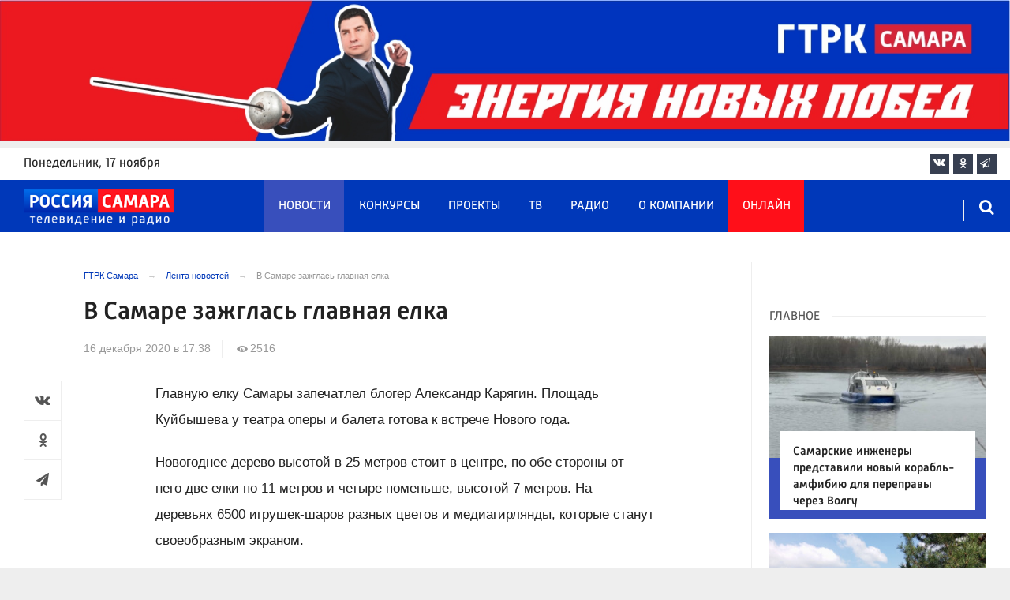

--- FILE ---
content_type: text/html; charset=UTF-8
request_url: https://tvsamara.ru/news/v-samare-zazhglas-glavnaya-elka/
body_size: 21352
content:
<!DOCTYPE html>
<html class="no-js" lang="ru-RU" dir="ltr">
    <head>
        <meta charset="UTF-8">
        <meta http-equiv="X-UA-Compatible" content="IE=edge">
        <meta name="viewport" content="width=device-width, initial-scale=1.0">
		<meta http-equiv="x-dns-prefetch-control" content="on">
		<meta name="google-site-verification" content="WNwpieCYyVrYAIaz4J6YPKqjjyvIM2yvlMb0WeXztpo" />
		<meta name="wmail-verification" content="e5b1b1d030f8bb1b9bf2440cbbc2bc57" />
		<meta name="robots" content="index, follow, max-image-preview:large">
		<title>В Самаре зажглась главная елка – Новости Самары и Самарской области – ГТРК Самара</title>
				<link rel="dns-prefetch" href="https://mc.yandex.ru/">
		<link rel="dns-prefetch" href="https://st.top100.ru/">
		<link rel="dns-prefetch" href="https://yastatic.net/">
		<link rel="dns-prefetch" href="https://mediametrics.ru/">
		<link rel="dns-prefetch" href="https://vk.com/">
				<link rel="dns-prefetch" href="https://graph.facebook.com/">
		<link rel="dns-prefetch" href="https://connect.ok.ru/">
				<link rel="dns-prefetch" href="https://st.yandexadexchange.net/">
		<link rel="preconnect" href="https://an.yandex.ru/" crossorigin>
				<link rel="preconnect" href="https://mc.yandex.ru/" crossorigin>
		<link rel="preconnect" href="https://st.top100.ru/" crossorigin>
		<link rel="preconnect" href="https://yastatic.net/" crossorigin>
		<link rel="preconnect" href="https://mediametrics.ru/" crossorigin>
		<link rel="preconnect" href="https://vk.com/" crossorigin>
		<link rel="preconnect" href="https://graph.facebook.com/" crossorigin>
		<link rel="preconnect" href="https://connect.ok.ru/" crossorigin>
				<link rel="alternate" type="application/rss+xml" title="RSS" href="/rss/" />
		<link rel="apple-touch-icon" href="/apple-touch-icon.png">
        <link rel="manifest" href="/site.webmanifest?t=1209069">
        <meta name="theme-color" content="#0038b9">
        <meta name="csrf-param" content="_csrf-frontend">
<meta name="csrf-token" content="r1VykWy4E_3cuRQBegxncPcOCJ6jp390sCpkDOQIsMP5ZTDpIIFmkZrNTWAXWQsYnnQ4ysbCCjyEUi1rjmPHuw==">
				<link rel="preload" href="https://tvsamara.ru/fonts/Russia-Medium.woff" as="font" type="font/woff" crossorigin="anonymous">
		<link rel="preload" href="https://tvsamara.ru/fonts/Russia.woff" as="font" type="font/woff" crossorigin="anonymous">
				<link rel="preload" href="https://tvsamara.ru/fonts/icos.woff2?18417597" as="font" type="font/woff" crossorigin="anonymous">
		<link rel="preload" href="https://tvsamara.ru/_compiled/346d166fb17e5b87d1ab034157b736a9.css?t=1209071" as="style">
		<link rel="preload" href="https://tvsamara.ru/_compiled/91445fe3a17f6d7477351b1d6531c980_2.js?t=1209071" as="script">
		<link rel="preload" href="https://tvsamara.ru/js/pwa.js" as="script">
		<link rel="preload" href="https://tvsamara.ru/_compiled/4c75014d2585e6faec26d874e11988aa_2.js?t=1209068" as="script">
				<script src="/js/pwa.js"></script>
        <meta name="description" content="Узнайте главные новости на официальном сайте ГТРК Самара - В Самаре зажглась главная елка. Только актуальные события Самары и Самарской области на сайте tvsamara.ru.">
<meta name="keywords" content="">
<meta name="fb:app_id" content="449768065469871">
<meta property="og:title" content="В Самаре зажглась главная елка">
<meta property="og:site_name" content="ГТРК Самара">
<meta property="og:url" content="https://tvsamara.ru/news/v-samare-zazhglas-glavnaya-elka/">
<meta property="og:type" content="website">
<meta property="og:locale" content="ru_RU">
<meta property="og:description" content="Узнайте главные новости на официальном сайте ГТРК Самара - В Самаре зажглась главная елка. Только актуальные события Самары и Самарской области на сайте tvsamara.ru.">
<meta property="og:image" content="https://tvsamara.ru/img/home.jpg">
<meta property="og:image:width" content="624">
<meta property="og:image:height" content="350">
<meta property="article:published_time" content="2020-12-16T17:38:39+04:00">
<meta property="twitter:card" content="summary_large_image">
<meta property="twitter:title" content="В Самаре зажглась главная елка">
<meta property="twitter:description" content="Узнайте главные новости на официальном сайте ГТРК Самара - В Самаре зажглась главная елка. Только актуальные события Самары и Самарской области на сайте tvsamara.ru.">
<meta property="twitter:url" content="https://tvsamara.ru/news/v-samare-zazhglas-glavnaya-elka/">
<meta property="twitter:image" content="https://tvsamara.ru/img/home.jpg">
<link href="https://tvsamara.ru/news/v-samare-zazhglas-glavnaya-elka/" rel="canonical">
<link href="https://tvsamara.ru/amp/v-samare-zazhglas-glavnaya-elka/" rel="amphtml">
<link href="https://tvsamara.ru/_compiled/346d166fb17e5b87d1ab034157b736a9.css?t=1209077" rel="stylesheet">
<script src="https://tvsamara.ru/_compiled/91445fe3a17f6d7477351b1d6531c980_2.js?t=1209071"></script>		<script type="application/ld+json">
{
    "@context": "https://schema.org",
    "@type": "NewsArticle",
    "mainEntityOfPage": {
        "@type": "WebPage",
        "@id": "https://tvsamara.ru/news/v-samare-zazhglas-glavnaya-elka/"
    },
    "headline": "В Самаре зажглась главная елка",
    "datePublished": "2020-12-16T17:38:39+04:00",
    "dateModified": "2020-12-16T17:38:39+04:00",
    "publisher": {
        "@type": "Organization",
        "name": "ГТРК Самара",
        "logo": {
            "@type": "ImageObject",
            "url": "https://tvsamara.ru/img/logo_lit.png"
        }
    },
    "author": {
        "@type": "Organization",
        "name": "ГТРК Самара"
    },
    "image": {
        "@type": "ImageObject",
        "url": "https://tvsamara.ru/img/home.jpg",
        "width": "624",
        "height": "350"
    },
    "description": ""
}
</script>		        <!--[if IE 7]>
            <link rel="stylesheet" href="/css/icos-ie7.css">
        <![endif]-->


        <!-- Global site tag (gtag.js) - Google Analytics -->
        <script async src="https://www.googletagmanager.com/gtag/js?id=UA-113323277-1"></script>
        <script>
          window.dataLayer = window.dataLayer || [];
          function gtag(){dataLayer.push(arguments);}
          gtag('js', new Date());

          gtag('config', 'UA-113323277-1');
        </script>
		
		
        
				<script>window.yaContextCb = window.yaContextCb || []</script>
		<script src="https://yandex.ru/ads/system/context.js" async></script>
		<script>
		function isLocalStorageAvailable(){
			var test = 'test';
			try {
				localStorage.setItem(test, test);
				localStorage.removeItem(test);
				return true;
			} catch(e) {
				return false;
			}
		}
		</script>
    </head>
    <body class="adv-off" >
	
	

	    		    <!-- Yandex.Metrika counter -->
	<script type="text/javascript">
		(function(m,e,t,r,i,k,a){m[i]=m[i]||function(){(m[i].a=m[i].a||[]).push(arguments)};
		m[i].l=1*new Date();k=e.createElement(t),a=e.getElementsByTagName(t)[0],k.async=1,k.src=r,a.parentNode.insertBefore(k,a)})
		(window, document, "script", "https://mc.yandex.ru/metrika/tag.js", "ym");


		 ym(47490502, "init", {
				clickmap:true,
				trackLinks:true,
				accurateTrackBounce:true,
				webvisor:true
		   });
		   
		ym(55382026, "init", {
				clickmap:true,
				trackLinks:true,
				accurateTrackBounce:true,
				webvisor:false,
				ecommerce: "dataLayer"
		   });


	</script>
	<noscript>
	  <div>
		<img src="https://mc.yandex.ru/watch/55382026?ut=noindex" style="position:absolute; left:-9999px;" alt="" />
		<img src="https://mc.yandex.ru/watch/47490502?ut=noindex" style="position:absolute; left:-9999px;" alt="" />
	  </div>
	</noscript>
	<!-- /Yandex.Metrika counter -->
    
                		
		<!--AdFox START-->
		<!--yandex_vgtrk-rsya-->
		<!--Площадка: ГТРК "Самара" Самара| https://tvsamara.ru / Сквозной / промер-->
		<!--Категория: <не задана>-->
		<!--Тип баннера: 1x1-->
		<div id="adfox_174237994782142584"></div>
		<script>
		window.yaContextCb.push(()=>{
			Ya.adfoxCode.create({
				ownerId: 707734,
				containerId: 'adfox_174237994782142584',
				params: {
					p1: 'dgtnw',
					p2: 'frfe'
				}
			})
		})

		</script>
        <!-- wrapper START -->
        <div class="wrapper" data-sticky-container>
                        <!-- container START -->
            <div class="container">
			
	
				<!-- adv-top-row START -->
                <div class="row basic-row adv-top-row text-center">
                    <div class="adv-fullwidth">
                        <div class="adv-fullwidth-content banner-top-fix">
                            
<div class="adv margin-bottom-0 padding-right-0">
    <div id="slider-banner-20" class="glide slider slider-noml">
        <div class="glide__track" data-glide-el="track">
            <ul class="glide__slides text-left">
                            <li class="glide__slide">
                        <div class="adv mx-auto col-md-12">
                <div id="banner-20" class="banner-common">
                    <a class="" href="https://tvsamara.ru/news/gtrk-samara-energiya-novykh-pobed/" target="_blank"><img class="" src="https://tvsamara.ru/media/banners/2025/05/Fw2UGRfJ_Q3hoWN0O6bog_JgZv2P-dJ2.jpg" alt="" loading="lazy"></a>                </div>
            </div>
                            </li>
                            <li class="glide__slide">
                        <div class="adv mx-auto col-md-12">
                <div id="banner-20" class="banner-common">
                    <a class="" href="https://tvsamara.ru/news/gtrk-samara-energiya-novykh-pobed/" target="_blank"><img class="" src="https://tvsamara.ru/media/banners/2025/05/r3nu1qpV6uyfqMmrYO3T-Fp-16RmPvsO.jpg" alt="" loading="lazy"></a>                </div>
            </div>
                            </li>
                            <li class="glide__slide">
                        <div class="adv mx-auto col-md-12">
                <div id="banner-20" class="banner-common">
                    <a class="" href="https://tvsamara.ru/news/gtrk-samara-energiya-novykh-pobed/" target="_blank"><img class="" src="https://tvsamara.ru/media/banners/2025/05/4gKhWB2K9cKQk9Vit_mYMdGWky75lEOr.jpg" alt="" loading="lazy"></a>                </div>
            </div>
                            </li>
                            <li class="glide__slide">
                        <div class="adv mx-auto col-md-12">
                <div id="banner-20" class="banner-common">
                    <a class="" href="https://tvsamara.ru/news/gtrk-samara-energiya-novykh-pobed/" target="_blank"><img class="" src="https://tvsamara.ru/media/banners/2025/05/LVhCKFrsLVc2BVCoX8h4FNSviT48z8EZ.jpg" alt="" loading="lazy"></a>                </div>
            </div>
                            </li>
                            <li class="glide__slide">
                        <div class="adv mx-auto col-md-12">
                <div id="banner-20" class="banner-common">
                    <a class="" href="https://tvsamara.ru/news/gtrk-samara-energiya-novykh-pobed/" target="_blank"><img class="" src="https://tvsamara.ru/media/banners/2025/05/35jNsJuCIP1amlnAQbJs1asovihVyP-l.jpg" alt="" loading="lazy"></a>                </div>
            </div>
                            </li>
                        </ul>
        </div>
		    </div>
</div>




                        </div>
                    </div>
                </div>
                <!-- adv-top-row END -->
				
				
				
                                <!-- header START -->
                <header>					
                    <!-- bar-specials START -->
                    <div class="row basic-row bar-weather-date bg-white" id="sp-projects">
						<!-- special projects START -->
						<div class="large-3 show-for-large columns padding-right-0 specials-hide">
								<div class="b-date relative float-left"><span>понедельник</span>, 17 ноября</div>
														</div>
						<div class="large-6 medium-8 small-12 columns no-mar-left padding-left-2 hide-for-small-only" id="sp-projects">
																						</div>
						<!-- special projects END -->
                        <!-- social icons START -->
                        <div class="large-3 medium-4 columns hide-for-small-only padding-right-0">
                            <ul class="menu menu-social menu-social-head float-right margin-right-0">
                                <li class="relative nav-item sl-vk">
                                    <a class="nav-link external" href="https://vk.com/gtrksamara"><i class="ico-vk"></i></a>
                                </li>
								                                <li class="relative nav-item sl-ok">
                                    <a class="nav-link external" href="https://www.ok.ru/gtrksamara63"><i class="ico-odnoklassniki-1"></i></a>
                                </li>
                                								                                <li class="relative nav-item sl-tg">
                                    <a class="nav-link external" href="https://t.me/gtrksamara"><i class="ico-telegram-empty"></i></a>
                                </li>
								                                <li class="relative nav-item sl-rss social-hide">
                                    <a class="nav-link external" href="/rss/"><i class="ico-rss-1"></i></a>
                                </li>
                                                           </ul>
                        </div>
                        <!-- social icons END -->
                    </div>
                    <!-- bar-specials END -->
                    
                                        
                    <!-- logo and main menu START -->
                    <div class="row basic-row nav-row bg-blue set-d">
						<div class="row"  data-sticky-container>
						<div class="st-header" data-sticky data-sticky-on="small" data-check-every="0" data-options="marginTop:0;" data-top-anchor="set-menu">
							<!-- menu START -->
							<div class="columns large-7 medium-8 small-1 large-push-3 medium-push-3 small-push-12 margin-v2-left margin-right-0 padding-left-0 padding-right-0">
								<nav class="menu-main">
									<div class="toggle-nav">
										<span></span>
										<span></span>
										<span></span>
									</div>
									
									<div class="nav-mobile">
									<ul class="menu top-menu nav-fill sub"><li class="is-dropdown active"><a href="/news/" class="nav-link" data-title="Новости">Новости</a></li>
<li class="is-dropdown"><a href="/contests/" class="nav-link" data-title="Конкурсы">Конкурсы</a></li>
<li class="is-dropdown hide-for-medium-only"><a href="/projects/" class="nav-link" data-title="Проекты">Проекты</a></li>
<li class="is-dropdown"><a href="/programs/" class="nav-link" data-title="ТВ">ТВ</a>
<ul class="large-scrollable-wrapper large-scrollable-menu dragscroll large-scrollable-line">
<li class="nav-item"><a href="/programs/tv/128/" class="nav-link" data-title="Вести. Местное время">Вести. Местное время</a></li>
<li class="nav-item"><a href="/programs/" class="nav-link" data-title="Передачи">Передачи</a></li>
</ul>
</li>
<li class="is-dropdown"><a href="/radio/" class="nav-link" data-title="Радио">Радио</a></li>
<li class="is-dropdown"><a href="/contacts/" class="nav-link" data-title="О компании">О компании</a>
<ul class="large-scrollable-wrapper large-scrollable-menu dragscroll large-scrollable-line double-grid">
<li class="is-dropdown head-menu"><a href="#" class="nav-link" data-title="Каналы">Каналы</a></li>
<li class="is-dropdown"><a href="/channels/russia-1/" class="nav-link" data-title="Россия 1">Россия 1</a></li>
<li class="nav-item"><a href="/channels/russia-24/" class="nav-link" data-title="Россия 24">Россия 24</a></li>
<li class="nav-item"><a href="/channels/samara-24/" class="nav-link" data-title="Самара 24">Самара 24</a></li>
<li class="empty-item hide-for-medium-only"><a href="#" class="nav-link" data-title=""></a></li>
<li class="empty-item hide-for-medium-only"><a href="#" class="nav-link" data-title=""></a></li>
<li class="show-for-medium-only special-item"><a href="/online/" class="nav-link" data-title="Онлайн">Онлайн</a></li>
<li class="show-for-medium-only"><a href="/projects/" class="nav-link" data-title="Проекты">Проекты</a></li>
<li class="is-dropdown head-menu"><a href="#" class="nav-link" data-title="Радио">Радио</a></li>
<li class="nav-item"><a href="/channels/mayak/" class="nav-link" data-title="Радио Маяк">Радио Маяк</a></li>
<li class="nav-item"><a href="/channels/radio-rossii/" class="nav-link" data-title="Радио России">Радио России</a></li>
<li class="nav-item"><a href="/channels/vesti-fm/" class="nav-link" data-title="Вести FM">Вести FM</a></li>
<li class="empty-item"><a href="#" class="nav-link" data-title=""></a></li>
<li class="empty-item"><a href="#" class="nav-link" data-title=""></a></li>
<li class="is-dropdown"><a href="/about/" class="nav-link" data-title="История компании">История компании</a></li>
<li class="is-dropdown"><a href="/gtrk-news/" class="nav-link" data-title="Новости компании">Новости компании</a></li>
<li class="is-dropdown"><a href="/authors/" class="nav-link" data-title="Редакция">Редакция</a></li>
<li class="is-dropdown"><a href="/guest-book/" class="nav-link" data-title="Гостевая книга">Гостевая книга</a></li>
<li class="is-dropdown"><a href="/contacts/" class="nav-link" data-title="Контакты">Контакты</a></li>
<li class="is-dropdown"><a href="/to-advertiser/" class="nav-link" data-title="Рекламодателям ">Рекламодателям </a></li>
</ul>
</li>
<li class="hide-for-medium-only special-item"><a href="/online/" class="nav-link" data-title="Онлайн">Онлайн</a></li>
<li class="mobile-hl">Мы в соцсетях</li>
<li class="show-for-small-only mobile-soc sl-vk"><a href="https://vk.com/gtrksamara" target="_blank" class="nav-link"><i class="ico-vk"></i> ВКонтакте</a></li>
<li class="show-for-small-only mobile-soc sl-ok"><a href="https://www.ok.ru/gtrksamara63" target="_blank" class="nav-link"><i class="ico-odnoklassniki-1"></i> Одноклассники</a></li>
<li class="show-for-small-only mobile-soc sl-yt"><a href="https://www.youtube.com/channel/UCEWO87GAkx20WBEwoud3dZw" target="_blank" class="nav-link"><i class="ico-youtube"></i> Youtube</a></li>
<li class="show-for-small-only mobile-soc sl-tg"><a href="https://t.me/gtrksamara" class="nav-link"><i class="ico-telegram-empty"></i> Telegram</a></li>
<li class="show-for-small-only mobile-soc mar-top-2 sl-rss"><a href="/rss/" target="_blank" class="nav-link"><i class="ico-rss-1"></i> RSS</a></li></ul>									</div>
									
								</nav>
								
							

								
								
							</div>
                            <!-- menu END -->
							
							
							<!-- logo START -->
                            <div class="columns small-9 medium-3 large-3 large-pull-7 medium-pull-8">
                                <div class="top-logo">
                                    <div class="logo-block relative">
																				                                        <a href="/">
                                            <span>ГТРК Самара</span>                                        </a>
                                    </div>
                                </div>
                            </div>
                            <!-- logo END -->
							
							<!-- subscribe and search START -->
                            <!--<div class="columns small-1 large-3 medium-1 no-mar-right relative">-->
							<div class="columns small-1 large-1 medium-1 margin-v2-right relative">
                                								                                <div class="menu-search relative">
                                    <form id="searchbox" class="searchbox float-right" method="get" action="/search/results/">
                                        <input type="search" placeholder="Введите слово для поиска..." name="keywords" class="searchbox-input" onkeyup="buttonUp();" required>
                                        <input type="submit" class="searchbox-submit" value="&#59485;">
                                        <button class="close-button searchbox-close" aria-label="Close alert" type="button">
                                            <span aria-hidden="true">&times;</span>
                                        </button>
                                        <span class="searchbox-icon"><i class="ico ico-search"></i></span>
                                    </form>
                                </div>
                            </div>
                            <!-- subscribe and search END -->
							


                            
                            
                        </div>
												</div>
                    </div>
					                    <!-- logo and main menu END -->
                </header>
                <!-- header END -->                <!-- main block START -->
                <div class="row basic-row bg-white hide-with-menu">
                    <div class="columns large-12 small-12 content-default bg-white">
												
                        <!-- section-news-full START -->
                        <section class="top-news section-news-full row border-bottom">
                        
<!-- news-full START -->
<article class="columns large-9 medium-12 small-12 news-full margin-top-1 padding-v1-right border-right eqh">
	<div class="adv__horizontal adv_fullpage text-center">               
			</div>
	<ul class="breadcrumbs columns large-10 large-offset-1 medium-11 medium-offset-1 small-12 hide-for-small-only" itemscope itemtype="http://schema.org/BreadcrumbList"><li itemprop='itemListElement' itemscope itemtype='http://schema.org/ListItem'><a href="https://tvsamara.ru/" itemprop="item"><span itemprop='name'>ГТРК Самара</span></a><meta itemprop='position' content='1' /></li><li itemprop='itemListElement' itemscope itemtype='http://schema.org/ListItem'><a href="https://tvsamara.ru/news/" itemprop="item"><span itemprop='name'>Лента новостей</span></a><meta itemprop='position' content='2' /></li><li class="active">В Самаре зажглась главная елка</li>
</ul>    	
	
    <div class="clearfix"></div>
	

    <div class="large-10 large-offset-1 medium-11 medium-offset-1 small-12 columns news-headline">
		
				
        <h1 class="news-title">В Самаре зажглась главная елка</h1>		    </div>

    <div class="clearfix"></div>

    <div class="large-11 large-offset-1 medium-11 medium-offset-1 columns meta-info">
        
                <span class="meta-date"><!--<i class="ico ico-clock"></i> --><time>16 декабря 2020 в 17:38</time></span>
        <span class="meta-views"><i class="ico ico-eye-1"></i> 2516</span>

    </div>

    <div class="clearfix"></div>

    <div class="large-12 columns padding-0">
        <div class="news-figure padding-bottom-1">
            
			            <div class="clearfix"></div>
        </div>




        <div class="clearfix" id="set-menu"></div>



        <div class="large-1 medium-1 small-12 columns share-container">
			<div class="news-share margin-left-0 margin-right-0 margin-bottom-2 padding-right-0">
				<style>
.news-share .is-stuck{margin-top: 3.5em!important;}
</style>
            <ul class="sticky social-share margin-left-0" data-sticky-on="small" data-sticky data-top-anchor="news-text:top" data-btm-anchor="news-text:bottom">
                <!--<li class="all-share hide-for-small-only">
                    <a href="#">-->
                        <span class="share-count-cm" data-count="" data-social="cm"></span>
                    <!--</a>
                </li>-->
				
				<li class="vk-share">
                    <a href="javascript:sharePopup('http://vk.com/share.php?url=https://tvsamara.ru/news/v-samare-zazhglas-glavnaya-elka/&amp;title=В Самаре зажглась главная елка&amp;description=В Самаре зажглась главная елка&amp;image=https://tvsamara.ru/img/home.jpg')">
                        <i class="ico ico-vk"></i>
                        <span class="share-count" data-count="" data-social="vk"></span>
                    </a>
                </li>
				                <li class="ok-share">
                    <a href="javascript:sharePopup('https://connect.ok.ru/dk?st.cmd=WidgetSharePreview&amp;st.shareUrl=https://tvsamara.ru/news/v-samare-zazhglas-glavnaya-elka/&amp;title=В Самаре зажглась главная елка')">
                        <i class="ico ico-odnoklassniki-1"></i>
                        <span class="share-count" data-count="" data-social="ok"></span>
                    </a>
                </li>
				<li class="tg-share">
                    <a href="javascript:sharePopup('https://t.me/share/url?url=https://tvsamara.ru/news/v-samare-zazhglas-glavnaya-elka/');">
						<i class="ico ico-telegram"></i>
					</a>
                </li>
				            </ul>			</div>
        </div>

        <div class="large-9 large-offset-1 medium-10 medium-offset-1 small-12 columns news-text" id="news-text">
							<div class="lead">
							</div>
				
            <p>Главную елку Самары запечатлел блогер Александр Карягин. Площадь Куйбышева у театра оперы и балета готова к встрече Нового года.&nbsp;</p>

<p>Новогоднее дерево высотой в 25 метров стоит&nbsp;в центре, по обе стороны от него&nbsp;две елки по 11 метров и четыре поменьше, высотой 7 метров. На деревьях&nbsp;6500 игрушек-шаров разных цветов и медиагирлянды, которые станут своеобразным экраном.</p>

<p>Фото:&nbsp;Александр Карягин / YouТube.com</p>
			
			<script type="text/javascript">
				(function(w, d, n, s, t) {
					w[n] = w[n] || [];
					w[n].push(function() {
						Ya.Context.AdvManager.render({
							blockId: "R-A-328213-6",
							renderTo: "yandex_rtb_R-A-328213-6",
							async: true
						});
					});
					t = d.getElementsByTagName("script")[0];
					s = d.createElement("script");
					s.type = "text/javascript";
					s.src = "//an.yandex.ru/system/context.js";
					s.async = true;
					t.parentNode.insertBefore(s, t);
				})(this, this.document, "yandexContextAsyncCallbacks");
			</script>
			
        </div>
        
        <div class="clearfix"></div>


        <div class="large-9 large-offset-2 medium-9 medium-offset-2 small-12 columns news-meta-bottom">
						<div class="news-mb-block padding-top-1">
				<ul class="meta-section menu columns large-12 medium-12 small-12">
					<li><a href="https://tvsamara.ru/sections/society/">Общество</a></li>				</ul>
			</div>
						            

                


        </div>


        <div class="clearfix"></div>
		
				<div class="large-9 large-offset-2 columns">
			        </div>
		
				
		<div class="clearfix"></div>

                
        
                <div class="large-12 medium-12 small-12 columns padding-left-0 padding-right-2 news-similar">
            
        </div>

        <div class="clearfix"></div>
        
        
        <div class="large-12 medium-12 small-12 columns padding-left-0 padding-right-2 news-similar border-top">
			<div class="margin-bottom-1">
<div class="adv mx-auto col-md-12">
			 <!-- SMI2 -->
<div id="unit_94012"><a href="http://smi2.ru/" >Новости СМИ2</a></div>
				<script type="text/javascript" charset="utf-8">
				  (function() {
				    var sc = document.createElement('script'); sc.type = 'text/javascript'; sc.async = true;
				    sc.src = '//smi2.ru/data/js/94012.js'; sc.charset = 'utf-8';
				    var s = document.getElementsByTagName('script')[0]; s.parentNode.insertBefore(sc, s);
				  }());
				</script>
            <!-- SMI2 -->	</div></div>
			<div class=""></div>
			<div class=""></div>
        </div>

        <div class="clearfix"></div>

        

<div class="second-news row large-12 medium-12 small-12 padding-right-2 columns other-news">
    
    <h3 class="block-title block-title-lite">Читайте также</h3>
	<div class="row small-up-1 medium-up-2 large-up-2" id="n-similar">
    	
		<div class="column column-block">
            <a href="https://tvsamara.ru/news/prezident-rossii-naznachil-novogo-zamestitelya-predsedatelya-samarskogo-oblsuda/">

                <div class="media-object media-simple">
                    <div class="media-object-section large-6 medium-6 small-12">
                        <div class="thumbnail hover-image">
                            
<img class="img-responsive" src="https://tvsamara.ru/i/70/7010730d209fde19807101e3b84639d8.jpg" alt="Президент России назначил нового заместителя председателя Самарского облсуда " loading="lazy">                        </div>
                    </div>
                    <div class="media-object-section large-6 medium-6 small-12 news-title">
                        <h4 class="headline">Президент России назначил нового заместителя председателя Самарского облсуда </h4>
                                            </div>
                </div>
            </a>
        </div>
        	
		<div class="column column-block">
            <a href="https://tvsamara.ru/news/samarskie-inzhenery-predstavili-amfibiyu-dlya-volgi/">

                <div class="media-object media-simple">
                    <div class="media-object-section large-6 medium-6 small-12">
                        <div class="thumbnail hover-image">
                            
<img class="img-responsive" src="https://tvsamara.ru/i/67/67db3631fcc783ea9f7ae64f46c7cb87.jpg" alt="Самарские инженеры представили новый корабль-амфибию для переправы через Волгу" loading="lazy">                        </div>
                    </div>
                    <div class="media-object-section large-6 medium-6 small-12 news-title">
                        <h4 class="headline">Самарские инженеры представили новый корабль-амфибию для переправы через Волгу</h4>
                                            </div>
                </div>
            </a>
        </div>
        	
		<div class="column column-block">
            <a href="https://tvsamara.ru/news/samarcam-pokazali-na-karte-gde-uchastnikam-svo-besplatno-predostavyat-zemlyu/">

                <div class="media-object media-simple">
                    <div class="media-object-section large-6 medium-6 small-12">
                        <div class="thumbnail hover-image">
                            
<img class="img-responsive" src="https://tvsamara.ru/i/bf/bfecec6549df4f6b45dfcb910b32720c.jpg" alt="Самарцам показали на карте, где участникам СВО бесплатно предоставят землю" loading="lazy">                        </div>
                    </div>
                    <div class="media-object-section large-6 medium-6 small-12 news-title">
                        <h4 class="headline">Самарцам показали на карте, где участникам СВО бесплатно предоставят землю</h4>
                                            </div>
                </div>
            </a>
        </div>
        	
		<div class="column column-block">
            <a href="https://tvsamara.ru/news/ostanki-tel-eks-mera-samary-i-ego-suprugi-propuskali-cherez-myasorubku-i-smeshivali-s/">

                <div class="media-object media-simple">
                    <div class="media-object-section large-6 medium-6 small-12">
                        <div class="thumbnail hover-image">
                            
<img class="img-responsive" src="https://tvsamara.ru/i/04/0491efe937ba1b919fb63e44d2167ad2.jpg" alt="Останки тел экс-мэра Самары и его супруги пропустили через мясорубку с гречкой" loading="lazy">                        </div>
                    </div>
                    <div class="media-object-section large-6 medium-6 small-12 news-title">
                        <h4 class="headline">Останки тел экс-мэра Самары и его супруги пропустили через мясорубку с гречкой</h4>
                                            </div>
                </div>
            </a>
        </div>
        	
		<div class="column column-block">
            <a href="https://tvsamara.ru/news/v-samare-prodayut-pionerskii-lager-skazka-za-50-mln-rub/">

                <div class="media-object media-simple">
                    <div class="media-object-section large-6 medium-6 small-12">
                        <div class="thumbnail hover-image">
                            
<img class="img-responsive" src="https://tvsamara.ru/i/34/3448596eff0b73e147e2920a6e9fb5f7.jpg" alt="В Самаре продают пионерский лагерь «Сказка» за 50 млн руб" loading="lazy">                        </div>
                    </div>
                    <div class="media-object-section large-6 medium-6 small-12 news-title">
                        <h4 class="headline">В Самаре продают пионерский лагерь «Сказка» за 50 млн руб</h4>
                                            </div>
                </div>
            </a>
        </div>
        	
		<div class="column column-block hide-for-small-only">
            <a href="https://tvsamara.ru/news/18-noyabrya-den-rozhdeniya-deda-moroza-istoriya-prazdnika/">

                <div class="media-object media-simple">
                    <div class="media-object-section large-6 medium-6 small-12">
                        <div class="thumbnail hover-image">
                            
<img class="img-responsive" src="https://tvsamara.ru/i/4e/4ebbdb3ddd23dd9ffad2781b61d951ad.jpg" alt="18 ноября — День рождения Деда Мороза: история праздника" loading="lazy">                        </div>
                    </div>
                    <div class="media-object-section large-6 medium-6 small-12 news-title">
                        <h4 class="headline">18 ноября — День рождения Деда Мороза: история праздника</h4>
                                            </div>
                </div>
            </a>
        </div>
        	
		<div class="column column-block hide-for-small-only">
            <a href="https://tvsamara.ru/news/samaru-zavalivaet-snegom-zima-prishla-v-gorod/">

                <div class="media-object media-simple">
                    <div class="media-object-section large-6 medium-6 small-12">
                        <div class="thumbnail hover-image">
                            
<img class="img-responsive" src="https://tvsamara.ru/i/d1/d1ffe66caa26b601feb8d384146d3877.jpg" alt="Самару заваливает снегом: зима пришла в город" loading="lazy">                        </div>
                    </div>
                    <div class="media-object-section large-6 medium-6 small-12 news-title">
                        <h4 class="headline">Самару заваливает снегом: зима пришла в город</h4>
                                            </div>
                </div>
            </a>
        </div>
        	
		<div class="column column-block hide-for-small-only">
            <a href="https://tvsamara.ru/news/v-samarskoi-oblasti-dan-start-vtoromu-potoku-shkoly-geroev/">

                <div class="media-object media-simple">
                    <div class="media-object-section large-6 medium-6 small-12">
                        <div class="thumbnail hover-image">
                            
<img class="img-responsive" src="https://tvsamara.ru/i/78/7850cbe7e30260b9485182359f5757e3.jpg" alt="В Самарской области дан старт второму потоку «Школы героев»" loading="lazy">                        </div>
                    </div>
                    <div class="media-object-section large-6 medium-6 small-12 news-title">
                        <h4 class="headline">В Самарской области дан старт второму потоку «Школы героев»</h4>
                                            </div>
                </div>
            </a>
        </div>
        	
		<div class="column column-block hide-for-small-only">
            <a href="https://tvsamara.ru/news/v-samare-proshli-oblastnye-sorevnovaniya-posvyashennye-dnyu-sambo/">

                <div class="media-object media-simple">
                    <div class="media-object-section large-6 medium-6 small-12">
                        <div class="thumbnail hover-image">
                            
<img class="img-responsive" src="https://tvsamara.ru/i/47/47e13b9426223923eda19cd7bb554129.jpg" alt="В Самаре прошли областные соревнования, посвященные Дню самбо" loading="lazy">                        </div>
                    </div>
                    <div class="media-object-section large-6 medium-6 small-12 news-title">
                        <h4 class="headline">В Самаре прошли областные соревнования, посвященные Дню самбо</h4>
                                            </div>
                </div>
            </a>
        </div>
        	
		<div class="column column-block hide-for-small-only">
            <a href="https://tvsamara.ru/news/v-samare-zakryli-sezon-samokatov/">

                <div class="media-object media-simple">
                    <div class="media-object-section large-6 medium-6 small-12">
                        <div class="thumbnail hover-image">
                            
<img class="img-responsive" src="https://tvsamara.ru/i/66/669d70d702d57bfde99c8a9ffdd4d421.jpg" alt="В Самаре официально закрыли сезон самокатов" loading="lazy">                        </div>
                    </div>
                    <div class="media-object-section large-6 medium-6 small-12 news-title">
                        <h4 class="headline">В Самаре официально закрыли сезон самокатов</h4>
                                            </div>
                </div>
            </a>
        </div>
        	
		<div class="column column-block hide-for-small-only">
            <a href="https://tvsamara.ru/news/samarcam-rasskazali-kak-shkola-geroev-pomogaet-veteranam-svo-realizovat-voennyi-opyt-v/">

                <div class="media-object media-simple">
                    <div class="media-object-section large-6 medium-6 small-12">
                        <div class="thumbnail hover-image">
                            
<img class="img-responsive" src="https://tvsamara.ru/i/10/1020e244ff1c05165ebb882bf2f23daf.jpg" alt="Самарцам рассказали, как «Школа героев» помогает ветеранам СВО реализовать военный опыт в гражданской жизни " loading="lazy">                        </div>
                    </div>
                    <div class="media-object-section large-6 medium-6 small-12 news-title">
                        <h4 class="headline">Самарцам рассказали, как «Школа героев» помогает ветеранам СВО реализовать военный опыт в гражданской жизни </h4>
                                            </div>
                </div>
            </a>
        </div>
        	
		<div class="column column-block hide-for-small-only">
            <a href="https://tvsamara.ru/news/18-noyabrya-otkrytki-i-molitvy-na-den-pamyat-muchenikov-galaktiona-i-epistimii/">

                <div class="media-object media-simple">
                    <div class="media-object-section large-6 medium-6 small-12">
                        <div class="thumbnail hover-image">
                            
<img class="img-responsive" src="https://tvsamara.ru/i/55/55ed733ac8b2a1c37fd6c8707fcc70b5.jpg" alt="18 ноября: открытки и молитвы на день памяти мучеников Галактиона и Епистимии" loading="lazy">                        </div>
                    </div>
                    <div class="media-object-section large-6 medium-6 small-12 news-title">
                        <h4 class="headline">18 ноября: открытки и молитвы на день памяти мучеников Галактиона и Епистимии</h4>
                                            </div>
                </div>
            </a>
        </div>
        	
		<div class="column column-block hide-for-small-only">
            <a href="https://tvsamara.ru/news/dva-ministra-samarskoi-oblasti-opublikovali-nomera-dlya-svyazi-max/">

                <div class="media-object media-simple">
                    <div class="media-object-section large-6 medium-6 small-12">
                        <div class="thumbnail hover-image">
                            
<img class="img-responsive" src="https://tvsamara.ru/i/ff/ffc3748f984bb693dc630e00d80f09ba.jpg" alt="Два министра Самарской области опубликовали номера для связи в MAX" loading="lazy">                        </div>
                    </div>
                    <div class="media-object-section large-6 medium-6 small-12 news-title">
                        <h4 class="headline">Два министра Самарской области опубликовали номера для связи в MAX</h4>
                                            </div>
                </div>
            </a>
        </div>
        	
		<div class="column column-block hide-for-small-only">
            <a href="https://tvsamara.ru/news/reid-protiv-nevidimykh-soldat-v-samare-obnaruzheny-inostrannye-uklonisty-ot-voinskogo/">

                <div class="media-object media-simple">
                    <div class="media-object-section large-6 medium-6 small-12">
                        <div class="thumbnail hover-image">
                            
<img class="img-responsive" src="https://tvsamara.ru/i/7f/7f75ab9d5d8f303a863b6edc740009a9.jpg" alt="В Самаре поймали мигрантов-уклонистов от воинского учета" loading="lazy">                        </div>
                    </div>
                    <div class="media-object-section large-6 medium-6 small-12 news-title">
                        <h4 class="headline">В Самаре поймали мигрантов-уклонистов от воинского учета</h4>
                                            </div>
                </div>
            </a>
        </div>
        	</div>
    <div id="adv-end-right"></div>
</div>
<div class="clearfix"></div>		


    </div>




</article>
<!-- news-full END -->

<aside class="large-3 medium-12 small-12 columns basic-right padding-v3-left eqh">
    <div class="adv adv__newscolumn padding-top-1 padding-v3-bottom size-or">
        
<div class="adv mx-auto col-md-12">
			<!-- Yandex.RTB R-A-328213-1 -->
<div id="yandex_rtb_R-A-328213-1"></div>
<script type="text/javascript">
   (function(w, d, n, s, t) {
       w[n] = w[n] || [];
       w[n].push(function() {
           Ya.Context.AdvManager.render({
               blockId: "R-A-328213-1",
               renderTo: "yandex_rtb_R-A-328213-1",
               async: true
           });
       });
       t = d.getElementsByTagName("script")[0];
       s = d.createElement("script");
       s.type = "text/javascript";
       s.src = "//an.yandex.ru/system/context.js";
       s.async = true;
       t.parentNode.insertBefore(s, t);
   })(this, this.document, "yandexContextAsyncCallbacks");
</script>	</div>    </div>
	<div class="adv adv__newscolumn padding-v3-bottom size-or html5-nomb">
            </div>
    <div class="top-news-right padding-top-1 padding-bottom-1">       
        <h3 class="block-title block-title-lite text-left margin-bottom-1">Главное</h3>
		        <div class="card relative card-in hover-image">
            <a href="https://tvsamara.ru/news/samarskie-inzhenery-predstavili-amfibiyu-dlya-volgi/">
			
<img class="img-fluid" src="https://tvsamara.ru/i/3e/3e8444047ae0cd02214b7a6aa1aa6113.jpg" alt="Самарские инженеры представили новый корабль-амфибию для переправы через Волгу" loading="lazy">			<div class="card-overlay"></div>
                <div class="card-section absolute overflow-hidden">
					                    <h4 class="headline">Самарские инженеры представили новый корабль-амфибию для переправы через Волгу</h4>
                </div>
            </a>
        </div>
        <div class="card relative card-in hover-image">
            <a href="https://tvsamara.ru/news/samarcam-pokazali-na-karte-gde-uchastnikam-svo-besplatno-predostavyat-zemlyu/">
				
<img class="img-fluid" src="https://tvsamara.ru/i/4a/4aacbf3819a31dab5760de8698036392.jpg" alt="Самарцам показали на карте, где участникам СВО бесплатно предоставят землю" loading="lazy">                <div class="card-overlay"></div>
                <div class="card-section absolute overflow-hidden">
                    	                    <h4 class="headline">Самарцам показали на карте, где участникам СВО бесплатно предоставят землю</h4>
                </div>
            </a>
        </div>
		<div class="card relative card-in hover-image">
            <a href="https://tvsamara.ru/news/ostanki-tel-eks-mera-samary-i-ego-suprugi-propuskali-cherez-myasorubku-i-smeshivali-s/">
				
<img class="img-fluid" src="https://tvsamara.ru/i/40/408036db1c4c39b237b324192f5901e9.jpg" alt="Останки тел экс-мэра Самары и его супруги пропустили через мясорубку с гречкой" loading="lazy">                <div class="card-overlay"></div>
                <div class="card-section absolute overflow-hidden">
                    	                    <h4 class="headline">Останки тел экс-мэра Самары и его супруги пропустили через мясорубку с гречкой</h4>
                </div>
            </a>
        </div>    </div>
	
	<div class="adv adv__newscolumn">
            </div>

    <!-- news-main-column - last news START -->
    <div class="news-main-column padding-top-2 margin-bottom-2">
        <div id="news-start-right"></div>
		<h3 class="block-title block-title-lite">Новости</h3>
        	<a href="https://tvsamara.ru/news/prezident-rossii-naznachil-novogo-zamestitelya-predsedatelya-samarskogo-oblsuda/">
		<div class="media-object padding-v1-right">
            <div class="media-object-section middle">
							<div class="thumbnail videoPoster margin-right-1">
				
<img class="img-fluid" src="https://tvsamara.ru/i/77/77e76ee0c845ed5e779036352437f787.jpg" alt="Президент России назначил нового заместителя председателя Самарского облсуда " loading="lazy">				</div>
			            </div>
            <div class="media-object-section news-title">
				                <h4 class="headline">Президент России назначил нового заместителя председателя Самарского облсуда </h4>
            </div>
        </div>
    </a>
			<a href="https://tvsamara.ru/news/samarskie-inzhenery-predstavili-amfibiyu-dlya-volgi/">
		<div class="media-object padding-v1-right">
            <div class="media-object-section middle">
							<div class="thumbnail videoPoster margin-right-1">
				
<img class="img-fluid" src="https://tvsamara.ru/i/b9/b94f522da50ea70e98ae6fffee98c078.jpg" alt="Самарские инженеры представили новый корабль-амфибию для переправы через Волгу" loading="lazy">				</div>
			            </div>
            <div class="media-object-section news-title">
				                <h4 class="headline">Самарские инженеры представили новый корабль-амфибию для переправы через Волгу</h4>
            </div>
        </div>
    </a>
			<a href="https://tvsamara.ru/news/samarcam-pokazali-na-karte-gde-uchastnikam-svo-besplatno-predostavyat-zemlyu/">
		<div class="media-object padding-v1-right">
            <div class="media-object-section middle">
							<div class="thumbnail videoPoster margin-right-1">
				
<img class="img-fluid" src="https://tvsamara.ru/i/b9/b906051dbf31b1b00e054472b2ab85fd.jpg" alt="Самарцам показали на карте, где участникам СВО бесплатно предоставят землю" loading="lazy">				</div>
			            </div>
            <div class="media-object-section news-title">
				                <h4 class="headline">Самарцам показали на карте, где участникам СВО бесплатно предоставят землю</h4>
            </div>
        </div>
    </a>
			<a href="https://tvsamara.ru/news/ostanki-tel-eks-mera-samary-i-ego-suprugi-propuskali-cherez-myasorubku-i-smeshivali-s/">
		<div class="media-object padding-v1-right">
            <div class="media-object-section middle">
							<div class="thumbnail videoPoster margin-right-1">
				
<img class="img-fluid" src="https://tvsamara.ru/i/ce/ce4c1c4fd3a0b4b678c2c4f8cf51dad8.jpg" alt="Останки тел экс-мэра Самары и его супруги пропустили через мясорубку с гречкой" loading="lazy">				</div>
			            </div>
            <div class="media-object-section news-title">
				                <h4 class="headline">Останки тел экс-мэра Самары и его супруги пропустили через мясорубку с гречкой</h4>
            </div>
        </div>
    </a>
			<a href="https://tvsamara.ru/news/v-samare-prodayut-pionerskii-lager-skazka-za-50-mln-rub/">
		<div class="media-object padding-v1-right">
            <div class="media-object-section middle">
							<div class="thumbnail videoPoster margin-right-1">
				
<img class="img-fluid" src="https://tvsamara.ru/i/b7/b7057ba14be500dac8bf714b8dc33b3c.jpg" alt="В Самаре продают пионерский лагерь «Сказка» за 50 млн руб" loading="lazy">				</div>
			            </div>
            <div class="media-object-section news-title last-title">
				                <h4 class="headline">В Самаре продают пионерский лагерь «Сказка» за 50 млн руб</h4>
            </div>
        </div>
    </a>
			<a href="/news/" class="button expanded btn-special-bg btn-colored margin-top-1 margin-right-1 width-auto">Все новости</a>    </div>
    <!-- news-main-column - last news  END -->

    <div class="adv adv__newscolumn size-or">
		    </div>

    <div class="adv adv__newscolumn size-or">
		    </div>


    <div id="adv-start-right"></div>
    <!-- news-list-column - popular news START -->
    <div class="news-list-column sticky padding-top-3 margin-bottom-1 hide-for-small-only"  data-sticky data-top-anchor="adv-start-right:top" data-btm-anchor="adv-end-right:bottom" data-margin-bottom="0">
        
                <h3 class="block-title block-title-lite text-left">Популярное</h3>
                <a href="https://tvsamara.ru/news/ostanki-tel-eks-mera-samary-i-ego-suprugi-propuskali-cherez-myasorubku-i-smeshivali-s/">
            <div class="media-object">
                                <div class="media-object-section middle">
                    <div class="thumbnail">
                    
<img class="img-fluid" src="https://tvsamara.ru/i/ce/ce4c1c4fd3a0b4b678c2c4f8cf51dad8.jpg" alt="Останки тел экс-мэра Самары и его супруги пропустили через мясорубку с гречкой" loading="lazy">                    </div>  
                </div>
                                    
                <div class="media-object-section news-title">
                    <h4 class="headline">Останки тел экс-мэра Самары и его супруги пропустили через мясорубку с гречкой</h4>
                </div>
            </div>
        </a>
                <a href="https://tvsamara.ru/news/khronika-samogo-massovogo-naleta-bpla-na-samarskuyu-oblast-16-noyabrya/">
            <div class="media-object">
                                <div class="media-object-section middle">
                    <div class="thumbnail">
                    
<img class="img-fluid" src="https://tvsamara.ru/i/3b/3b1b4d8eb4f611499b24881c10e97a01.jpg" alt="Хроника самого массового налета 23 БПЛА на Самарскую область 16 ноября" loading="lazy">                    </div>  
                </div>
                                    
                <div class="media-object-section news-title">
                    <h4 class="headline">Хроника самого массового налета 23 БПЛА на Самарскую область 16 ноября</h4>
                </div>
            </div>
        </a>
                <a href="https://tvsamara.ru/news/kholodilniki-zhidkii-azot-i-propavshii-eks-mer-kak-po-versii-sledstviya-ubivali-tarkhovykh/">
            <div class="media-object">
                                <div class="media-object-section middle">
                    <div class="thumbnail">
                    
<img class="img-fluid" src="https://tvsamara.ru/i/44/44b16d85590dc2c81f2f855b164d5310.jpg" alt="Эдуард Петров показал холодильники, где хранили останки тел экс-мэра Самары и его супруги " loading="lazy">                    </div>  
                </div>
                                    
                <div class="media-object-section news-title">
                    <h4 class="headline">Эдуард Петров показал холодильники, где хранили останки тел экс-мэра Самары и его супруги </h4>
                </div>
            </div>
        </a>
                <a href="https://tvsamara.ru/news/v-samare-prodayut-pionerskii-lager-skazka-za-50-mln-rub/">
            <div class="media-object">
                                <div class="media-object-section middle">
                    <div class="thumbnail">
                    
<img class="img-fluid" src="https://tvsamara.ru/i/b7/b7057ba14be500dac8bf714b8dc33b3c.jpg" alt="В Самаре продают пионерский лагерь «Сказка» за 50 млн руб" loading="lazy">                    </div>  
                </div>
                                    
                <div class="media-object-section news-title">
                    <h4 class="headline">В Самаре продают пионерский лагерь «Сказка» за 50 млн руб</h4>
                </div>
            </div>
        </a>
                <a href="https://tvsamara.ru/news/chetyre-samoleta-ushli-na-zapasnye-aerodromy-iz-samary-nochyu-16-noyabrya/">
            <div class="media-object">
                                <div class="media-object-section middle">
                    <div class="thumbnail">
                    
<img class="img-fluid" src="https://tvsamara.ru/i/81/8143b8409733b4469a2ac3c64a4f86cb.jpg" alt="Четыре самолета ушли на запасные аэродромы из Самары ночью 16 ноября" loading="lazy">                    </div>  
                </div>
                                    
                <div class="media-object-section news-title">
                    <h4 class="headline">Четыре самолета ушли на запасные аэродромы из Самары ночью 16 ноября</h4>
                </div>
            </div>
        </a>
                <a href="https://tvsamara.ru/news/v-samare-dvoe-podrostkov-nadrugalis-nad-pamyatnikom-dyadya-stepa/">
            <div class="media-object">
                                <div class="media-object-section middle">
                    <div class="thumbnail">
                    
<img class="img-fluid" src="https://tvsamara.ru/i/17/174e8cc37fd5380d263e26d4e6424780.jpg" alt="В Самаре двое подростков надругались над памятником Дяде Степе" loading="lazy">                    </div>  
                </div>
                                    
                <div class="media-object-section news-title last-title">
                    <h4 class="headline">В Самаре двое подростков надругались над памятником Дяде Степе</h4>
                </div>
            </div>
        </a>
        

    </div>
    <!-- news-list-column - popular news END -->
</aside>
                        </section>
                        <!-- section-news-full END -->
						
						<div class="clearfix"></div>
						
						<section class="main-row fifth-news news-horizontal hide-for-small-only">
														<div class="hide-for-small-only small-up-1 medium-up-2 large-up-4 row border-bottom">
	<div class="large-3 medium-6 small-12 columns">
		<div class="card card-standard padding-top-1">
			<a href="https://tvsamara.ru/news/v-samare-startuet-nabor-dobrovolcev-dlya-okhrany-strategicheskikh-obektov-ot-bpla/">
			
<img class="img-fluid lazyload" src="https://tvsamara.ru/i/ed/edf1ee6b919c3b3b7427631660247020.jpeg" srcset="https://tvsamara.ru/i/97/97f0b75f9c13d521bb3b7799f976b2bb.jpeg 640w,https://tvsamara.ru/i/b5/b54642350d45e9fd194de5c946faf39c.jpeg 1200w" width="307" height="205" alt="Стало известно, кто защитит Самарскую область от массовой атаки БПЛА" loading="lazy" decoding="async">				<div class="card-section news-title">
									<h4 class="headline">Стало известно, кто защитит Самарскую область от массовой атаки БПЛА</h4>
				</div>
			</a>
		</div>
							
								<a href="https://tvsamara.ru/news/v-samarskoi-oblasti-nashli-pogibshim-izvestnogo-fotografa-kirilla-parkhomenko/">
				<div class="media-object media-simple">
					<div class="media-object-section large-4 medium-6 show-for-large">
												<div class="thumbnail">
							
<img class="img-fluid lazyload" src="https://tvsamara.ru/i/7c/7cbb6f8d8920d3aaa5d5bd96275910a7.jpg" srcset="https://tvsamara.ru/i/f0/f04ed27395796b632d713c203e7075e3.jpg 640w,https://tvsamara.ru/i/30/30028d3af28ba1f6a1ffba1231487c0a.jpg 1200w" width="250" height="250" alt="В Самарской области нашли погибшим известного фотографа Кирилла Пархоменко" loading="lazy" decoding="async">						</div>
											</div>
					<div class="media-object-section large-8 medium-6 small-6 news-title">
											<h4 class="headline">В Самарской области нашли погибшим известного фотографа Кирилла Пархоменко</h4>
					</div>
				</div>
			</a>

									<a href="https://tvsamara.ru/news/policiya-ustanavlivaet-uchastnikov-draki-vozle-samarskoi-shkoly-141/">
				<div class="media-object media-simple">
					<div class="media-object-section large-4 medium-6 show-for-large">
												<div class="thumbnail">
							
<img class="img-fluid lazyload" src="https://tvsamara.ru/i/16/16e204d1860744f6f646a1ff076dc668.jpg" srcset="https://tvsamara.ru/i/27/27d1860a98c532c469758dbc61eb4deb.jpg 640w,https://tvsamara.ru/i/da/da88ab4030565f055fe2182f3c74819d.jpg 1200w" width="250" height="250" alt="Полиция устанавливает участников драки возле самарской школы №141" loading="lazy" decoding="async">						</div>
											</div>
					<div class="media-object-section large-8 medium-6 small-6 news-title">
											<h4 class="headline">Полиция устанавливает участников драки возле самарской школы №141</h4>
					</div>
				</div>
			</a>

									<a href="https://tvsamara.ru/news/ostanki-tel-eks-mera-samary-i-ego-suprugi-propuskali-cherez-myasorubku-i-smeshivali-s/">
				<div class="media-object media-simple">
					<div class="media-object-section large-4 medium-6 show-for-large">
												<div class="thumbnail">
							
<img class="img-fluid lazyload" src="https://tvsamara.ru/i/96/96a3352b7974b718779d7157c9effdf8.jpg" srcset="https://tvsamara.ru/i/34/34c27889a813027c793c1c60bc1116c6.jpg 640w,https://tvsamara.ru/i/2e/2eaa613da7e80907810ad94fa7c7e686.jpg 1200w" width="250" height="250" alt="Останки тел экс-мэра Самары и его супруги пропустили через мясорубку с гречкой" loading="lazy" decoding="async">						</div>
											</div>
					<div class="media-object-section large-8 medium-6 small-6 news-title">
											<h4 class="headline">Останки тел экс-мэра Самары и его супруги пропустили через мясорубку с гречкой</h4>
					</div>
				</div>
			</a>

							</div>
	<div class="large-3 medium-6 small-12 columns">	
		<div class="card card-standard padding-top-1">
			<a href="https://tvsamara.ru/news/stala-izvestna-tochnaya-data-otkrytiya-avtomagistrali-centralnaya/">
			
<img class="img-fluid lazyload" src="https://tvsamara.ru/i/93/9336944fa32b3f8e1522a85f96b1c60b.jpg" srcset="https://tvsamara.ru/i/23/2329d496866577b615c5749d8cd89632.jpg 640w,https://tvsamara.ru/i/f6/f6d9317f60f4a6e372517ca881a8ce3b.jpg 1200w" width="307" height="205" alt="Стала известна точная дата открытия автомагистрали «Центральная»" loading="lazy" decoding="async">				<div class="card-section news-title">
											<h4 class="headline">Стала известна точная дата открытия автомагистрали «Центральная»</h4>
				</div>
			</a>
		</div>
									<a href="https://tvsamara.ru/news/khronika-samogo-massovogo-naleta-bpla-na-samarskuyu-oblast-16-noyabrya/">
				<div class="media-object media-simple">
					<div class="media-object-section large-4 medium-6 small-6 show-for-large">
												<div class="thumbnail">
						
<img class="img-fluid lazyload" src="https://tvsamara.ru/i/9b/9b016165b59aef2cb0ce45627de7c6e3.jpg" srcset="https://tvsamara.ru/i/02/026d9466fda605b2e06ba00f653c805c.jpg 640w,https://tvsamara.ru/i/05/05050c01219a64bca5fc7f717cc3a96e.jpg 1200w" width="250" height="250" alt="Хроника самого массового налета 23 БПЛА на Самарскую область 16 ноября" loading="lazy" decoding="async">						</div>
											</div>
					<div class="media-object-section large-8 medium-6 small-6 news-title">
											<h4 class="headline">Хроника самого массового налета 23 БПЛА на Самарскую область 16 ноября</h4>
					</div>
				</div>
			</a>
									<a href="https://tvsamara.ru/news/nochyu-s-15-na-16-noyabrya-obyavlena-povtornaya-opasnost-massovoi-ataki-bpla-v-samarskoi/">
				<div class="media-object media-simple">
					<div class="media-object-section large-4 medium-6 small-6 show-for-large">
												<div class="thumbnail">
						
<img class="img-fluid lazyload" src="https://tvsamara.ru/i/be/be5d561a656acf2e6a1899b3eafe7c01.jpg" srcset="https://tvsamara.ru/i/2b/2bfdd14c35565c345edb63370f3c9097.jpg 640w,https://tvsamara.ru/i/17/17a35f1eb596dfc2bd20c4fa7249fb96.jpg 1200w" width="250" height="250" alt="Ночью с 15 на 16 ноября объявлена повторная опасность массовой атаки БПЛА в Самарской области" loading="lazy" decoding="async">						</div>
											</div>
					<div class="media-object-section large-8 medium-6 small-6 news-title">
											<h4 class="headline">Ночью с 15 на 16 ноября объявлена повторная опасность массовой атаки БПЛА в Самарской области</h4>
					</div>
				</div>
			</a>
									<a href="https://tvsamara.ru/news/v-samarskoi-oblasti-vvedut-obyazatelnuyu-registraciyu-domashnikh-zhivotnykh/">
				<div class="media-object media-simple">
					<div class="media-object-section large-4 medium-6 small-6 show-for-large">
												<div class="thumbnail">
						
<img class="img-fluid lazyload" src="https://tvsamara.ru/i/c8/c8c8e85332a37adf1d1afb1e209b2a19.jpg" srcset="https://tvsamara.ru/i/da/daa646848248a607afa940865db8c7a2.jpg 640w,https://tvsamara.ru/i/0a/0add89470e06eadc69b7af96a444814d.jpg 1200w" width="250" height="250" alt="В Самарской области введут ограничения и учет домашних животных с 2026 года" loading="lazy" decoding="async">						</div>
											</div>
					<div class="media-object-section large-8 medium-6 small-6 news-title">
											<h4 class="headline">В Самарской области введут ограничения и учет домашних животных с 2026 года</h4>
					</div>
				</div>
			</a>
								</div>
		<div class="large-3 medium-6 small-12 columns">	
			<div class="card card-standard padding-top-1">
				<a href="https://tvsamara.ru/news/v-vnov-otkryvshuyusya-pekarnyu-sinnabon-v-samare-vystroilas-ochered-iz-desyatkov-lyudei/">
				
<img class="img-fluid lazyload" src="https://tvsamara.ru/i/0a/0ac3972f441958bf09e0ef5c493b9d1b.jpg" srcset="https://tvsamara.ru/i/99/9947ee63d3292047c57a66161a85b962.jpg 640w,https://tvsamara.ru/i/37/37293879589197fcd384ebc14995ebbe.jpg 1200w" width="307" height="205" alt="Возвращение в Самару сети пекарен «Синнабон» собрало толпу клиентов в ТЦ «Космопорт»" loading="lazy" decoding="async">				<div class="card-section news-title">
									<h4 class="headline">Возвращение в Самару сети пекарен «Синнабон» собрало толпу клиентов в ТЦ «Космопорт»</h4>
				</div>
			</a>
		</div>
									<a href="https://tvsamara.ru/news/studenty-iz-samary-i-zolotaya-ryba-kak-tunec-za-160-millionov-rublei-vylovili-u-kurilskikh/">
				<div class="media-object media-simple">
					<div class="media-object-section large-4 medium-6 small-6 show-for-large">
											<div class="thumbnail">
							
<img class="img-fluid lazyload" src="https://tvsamara.ru/i/1d/1d3ead89e04980043909db27b35294b2.jpg" srcset="https://tvsamara.ru/i/db/db141dab7d8c1a35d3cac9c76c3fcdb4.jpg 640w,https://tvsamara.ru/i/d8/d8d452d532b7a73d00ca61ba9db24c2f.jpg 1200w" width="250" height="250" alt="Студент из Самарской области показал 284-килограммовую рыбу стоимостью 160 млн рублей" loading="lazy" decoding="async">						</div>
											</div>
					<div class="media-object-section large-8 medium-6 small-6 news-title">
											<h4 class="headline">Студент из Самарской области показал 284-килограммовую рыбу стоимостью 160 млн рублей</h4>
					</div>
				</div>
			</a>				
										<a href="https://tvsamara.ru/news/v-samarskoi-oblasti-bolee-11-chasov-prodolzhaetsya-ugroza-ataki-bpla/">
				<div class="media-object media-simple">
					<div class="media-object-section large-4 medium-6 small-6 show-for-large">
											<div class="thumbnail">
							
<img class="img-fluid lazyload" src="https://tvsamara.ru/i/90/90e87c0c1ef92ac128b25b0358eb3e0f.jpg" srcset="https://tvsamara.ru/i/d4/d4a771dfc25190b79c6ad07c968e89bd.jpg 640w,https://tvsamara.ru/i/7a/7aa35a865c5bcb2376cfaca94f6ea7a2.jpg 1200w" width="250" height="250" alt="В Самарской области 11 часов продолжалась угроза атаки БПЛА" loading="lazy" decoding="async">						</div>
											</div>
					<div class="media-object-section large-8 medium-6 small-6 news-title">
											<h4 class="headline">В Самарской области 11 часов продолжалась угроза атаки БПЛА</h4>
					</div>
				</div>
			</a>				
										<a href="https://tvsamara.ru/news/samarcy-smogut-sekonomit-na-internete-smeniv-tarif-mobilnoi-svyazi/">
				<div class="media-object media-simple">
					<div class="media-object-section large-4 medium-6 small-6 show-for-large">
											<div class="thumbnail">
							
<img class="img-fluid lazyload" src="https://tvsamara.ru/i/bb/bbee10b5b55a3b41349dbe3b9135e7f3.jpg" srcset="https://tvsamara.ru/i/c1/c19f1d2f17100e9f40a1462d2454dff1.jpg 640w,https://tvsamara.ru/i/de/de50ba62f91c325c6cc9c4ed09ac6ba1.jpg 1200w" width="250" height="250" alt="Самарцам снизят тариф на мобильный интернет и связь по решению ФАС" loading="lazy" decoding="async">						</div>
											</div>
					<div class="media-object-section large-8 medium-6 small-6 news-title">
											<h4 class="headline">Самарцам снизят тариф на мобильный интернет и связь по решению ФАС</h4>
					</div>
				</div>
			</a>				
									</div>
		<div class="large-3 medium-6 small-12 columns">	
			<div class="card card-standard padding-top-1">
				<a href="https://tvsamara.ru/news/trevozhnaya-khronika-ataki-bpla-na-samarskuyu-oblast-15-noyabrya/">
				
<img class="img-fluid lazyload" src="https://tvsamara.ru/i/60/60254895e4443ef93302fa6cdf901f08.jpg" srcset="https://tvsamara.ru/i/f6/f626405d369e7d1f417b118294569397.jpg 640w,https://tvsamara.ru/i/b4/b41430bff32b8a341f68d8948e1c15e0.jpg 1200w" width="307" height="205" alt="Тревожная хроника атаки БПЛА на Самарскую область 15 ноября" loading="lazy" decoding="async">					<div class="card-section news-title">
											<h4 class="headline">Тревожная хроника атаки БПЛА на Самарскую область 15 ноября</h4>
					</div>
				</a>
			</div>
											<a href="https://tvsamara.ru/news/vsya-kvartira-eks-mera-tarkhova-byla-v-mikrochasticakh-tel-iz-za-raboty-benzopiloi/">
					<div class="media-object media-simple">
						<div class="media-object-section large-4 medium-6 small-6 show-for-large">
													<div class="thumbnail">
								
<img class="img-fluid lazyload" src="https://tvsamara.ru/i/e4/e4baff1dd4907a74d663bdce3cdb428e.jpg" srcset="https://tvsamara.ru/i/36/369570574c5569efcb89e935a8924922.jpg 640w,https://tvsamara.ru/i/ea/ea0c4f656d9df750122f0a3c31c6cc2f.jpg 1200w" width="250" height="250" alt="Вся квартира экс-мэра Тархова была в микрочастицах тел из-за работы электропилы" loading="lazy" decoding="async">							</div>
													</div>
						<div class="media-object-section large-8 medium-6 small-6 news-title">
													<h4 class="headline">Вся квартира экс-мэра Тархова была в микрочастицах тел из-за работы электропилы</h4>
						</div>
					</div>
				</a>
												<a href="https://tvsamara.ru/news/kak-inicialy-v-soobsheniyakh-eks-mera-samary-sygrali-zluyu-shutku-s-ekaterinoi-tarkhovoi/">
					<div class="media-object media-simple">
						<div class="media-object-section large-4 medium-6 small-6 show-for-large">
													<div class="thumbnail">
								
<img class="img-fluid lazyload" src="https://tvsamara.ru/i/ac/acbc405dcbdd78eccce99b30275c3fb9.jpg" srcset="https://tvsamara.ru/i/71/714e5be936872c90ca79c28beecd1043.jpg 640w,https://tvsamara.ru/i/cd/cde596f053f709622b6513fa61fc40da.jpg 1200w" width="250" height="250" alt="После убийства экс-мэра Самары Екатерина Тархова сдала себя в СМС без инициалов" loading="lazy" decoding="async">							</div>
													</div>
						<div class="media-object-section large-8 medium-6 small-6 news-title">
													<h4 class="headline">После убийства экс-мэра Самары Екатерина Тархова сдала себя в СМС без инициалов</h4>
						</div>
					</div>
				</a>
												<a href="https://tvsamara.ru/news/samarcam-rasskazali-o-novykh-ogranicheniyakh-bankovskikh-perevodov-s-noyabrya-2025-goda/">
					<div class="media-object media-simple">
						<div class="media-object-section large-4 medium-6 small-6 show-for-large">
													<div class="thumbnail">
								
<img class="img-fluid lazyload" src="https://tvsamara.ru/i/55/550986d8aa87a4072f0eed12e67fd423.jpg" srcset="https://tvsamara.ru/i/10/1057f2418ccb5453b36324f0e2e07c72.jpg 640w,https://tvsamara.ru/i/21/21f78e1f6b62dd59fecf74c2ef80793e.jpg 1200w" width="250" height="250" alt="Самарцам рассказали о новых ограничениях банковских переводов с ноября 2025 года" loading="lazy" decoding="async">							</div>
													</div>
						<div class="media-object-section large-8 medium-6 small-6 news-title">
													<h4 class="headline">Самарцам рассказали о новых ограничениях банковских переводов с ноября 2025 года</h4>
						</div>
					</div>
				</a>
										</div>
        
</div>

						</section>
						
                        <div class="clearfix"></div>                    </div>
                </div>
                
            
            <div class="clearfix" id="unset-menu"></div>
                    <!-- russia block START -->
					<div class="row bg-white logo-russia-bottom padding-bottom-2 padding-top-2 hide-for-small-only">
						<div class="large-10 medium-12 large-centered medium-centered columns">
                            <div class="large-2 large-offset-1 medium-2 medium-offset-1 columns">
								<a href="/channels/russia-1/" class="external"><figure><img src="https://tvsamara.ru/img/russia1.png" loading="lazy" alt="" /><figure></a>
							</div>
							<div class="large-2 medium-2 columns">
								<a href="/channels/russia-24/" class="external"><figure><img src="https://tvsamara.ru/img/russia24.png" loading="lazy" alt="" /><figure></a>
							</div>
							<div class="large-2 medium-2 columns">
								<a href="/channels/mayak/" class="external"><figure><img src="https://tvsamara.ru/img/mayak.png" loading="lazy" alt="" /><figure></a>
							</div>
							<div class="large-2 medium-2 columns">
								<a href="/channels/vesti-fm/" class="external"><figure><img src="https://tvsamara.ru/img/vestifm.png" loading="lazy" alt="" /><figure></a>
							</div>
                            <div class="large-2 medium-2 columns">
								<a href="/channels/radio-rossii/" class="external"><figure><img src="https://tvsamara.ru/img/radiorus.png" loading="lazy" alt="" /><figure></a>
							</div>
                            <div class="large-1 medium-2 columns"></div>
						</div>
					</div>
					<!-- russia block END -->
                    
                    <div class="clearfix"></div>
                    
            <!-- footer START -->
            <footer class="footer row footer-row padding-left-1 padding-right-1 bg-blue" id="footer">                    
                <!-- logo and social footer START -->
                <div class="large-3 medium-12 small-12 columns logo-social-bottom padding-top-2">
					<div class="logo-bottom scroll-top-wrapper"></div>
					<div class="site-impressum padding-top-1">
						<p>
<span>Директор ГТРК «Самара»</span>
<br />
Крылова Елена Леонидовна
</p>
<p>
<span>Редакция ГТРК</span>
<br />
Электронная почта: <b><a href="mailto:news@tvsamara.ru">news@tvsamara.ru</a></b>
<br />
Телефон: <a href="tel:+78469262545"><b>+7 (846) 926-25-45</b></a>
</p>
<p>
<span>Все замечания и пожелания присылайте на <a href="mailto:news@tvsamara.ru">news@tvsamara.ru</a></span>
</p>

<p>
<span>Коммерческий отдел</span><br />
<a href="tel:+78469263295"><b>+7 (846) 926-32-95</b></a>, <a href="tel:+78469260404"><b>+7 (846) 926-04-04</b></a></p>					</div>
					<ul class="menu vertical menu-bottom">
							<li class="">
								<a class="" href="/agreement/">Политика в отношении обработки персональных данных</a>
							</li>
							<li class="">
								<a href="/rectech/">На информационном ресурсе применяются рекомендательные технологии</a>
							</li>
												</ul>
                </div>
                <!-- logo and social footer END -->
				
                <!-- menu footer START -->
                <div class="large-5 medium-12 small-12 columns nav-bottom border-left border-right padding-top-2 padding-bottom-2 hide-for-small-only">
                    <ul class="menu horizontal menu-bottom">
                        <li>
                            <a href="/news/">Новости</a>
                        </li>
											
						<li>
                            <a href="/projects/">Проекты</a>
                        </li>
                        
                        <li>
                            <a href="/radio/">Радио</a>
                        </li>
                        
                        <li class="padding-top-1 padding-bottom-1 menu-columns">
                            <a href="/tv/">Передачи</a>
                            <ul class="menu menu-vertical menu-bottom-sub list-columns">
																<li><a href="https://tvsamara.ru/programs/tv/grani-dizaina/">"Грани Дизайна"</a></li>
																<li><a href="https://tvsamara.ru/programs/tv/detskaya-doroga/">"Детская дорога"</a></li>
																<li><a href="https://tvsamara.ru/programs/tv/128/">Вести-Самара</a></li>
																<li><a href="https://tvsamara.ru/programs/tv/2030/">Главная тема</a></li>
																<li><a href="https://tvsamara.ru/programs/tv/gtrk-samara-65-let-vmeste/">ГТРК "Самара": 65 лет вместе </a></li>
																<li><a href="https://tvsamara.ru/programs/tv/2032/">Магистраль</a></li>
																<li><a href="https://tvsamara.ru/programs/tv/2018/">Местное время. Воскресенье</a></li>
																<li><a href="https://tvsamara.ru/programs/tv/molodezh-i-politika/">Молодежь и политика</a></li>
																<li><a href="https://tvsamara.ru/programs/tv/pozdravleniya-s-novym-2023-godom/">Поздравления с Новым годом!</a></li>
																<li><a href="https://tvsamara.ru/programs/tv/2025/">Поколение клуб</a></li>
																<li><a href="https://tvsamara.ru/programs/tv/2019/">Семейные ценности</a></li>
																<li><a href="https://tvsamara.ru/programs/tv/12141/">Собрание сочинений</a></li>
																<li><a href="https://tvsamara.ru/programs/tv/2033/">Хлеб</a></li>
																<li><a href="https://tvsamara.ru/programs/tv/163/">"Вести Самара. Утро"</a></li>
																<li><a href="https://tvsamara.ru/programs/tv/32984/">"PROдвижение"</a></li>
																<li><a href="https://tvsamara.ru/programs/tv/32985/">"Все мы - Россия!"</a></li>
																<li><a href="https://tvsamara.ru/programs/tv/2038/">Азбука дорог</a></li>
																<li><a href="https://tvsamara.ru/programs/tv/2091/">Агро-информ</a></li>
																<li><a href="https://tvsamara.ru/programs/tv/2096/">Новости культуры</a></li>
																<li><a href="https://tvsamara.ru/programs/tv/2097/">Культурный слой</a></li>
																<li><a href="https://tvsamara.ru/programs/tv/2024/">Человек и миръ</a></li>
																<li><a href="https://tvsamara.ru/programs/tv/13958/">Качество жизни</a></li>
																<li><a href="https://tvsamara.ru/programs/tv/volga-volga/">"Волга-Волга"</a></li>
																<li><a href="https://tvsamara.ru/programs/tv/puteshestvie-k-serdcu/">Путешествие к сердцу</a></li>
																<li><a href="https://tvsamara.ru/programs/tv/idealnyi-remont/">Идеальный ремонт</a></li>
																<li><a href="https://tvsamara.ru/programs/tv/v-puti-bez-dtp/">"В пути без ДТП"</a></li>
																<li><a href="https://tvsamara.ru/programs/tv/god-semi-1-etap-golosuem-vmeste/">Год семьи: 1 этап — «Голосуем вместе!»</a></li>
																<li><a href="https://tvsamara.ru/programs/tv/dvizh_ok/">Движ_ОК</a></li>
								                            </ul>
                        </li>
                        
                        
                        
						<li class="padding-top-1 padding-bottom-1 menu-columns">
                            <a href="/contacts/">О компании</a>
                            <ul class="menu menu-vertical menu-bottom-sub list-columns">
								<li class="head-menu">
                                    <span>Каналы</span>
                                    <ul class="menu menu-vertical menu-bottom-sub list-columns">
                                        <li><a href="/channels/russia-1/">Россия 1</a></li>
                                        <li><a href="/channels/russia-24/">Россия 24</a></li>
                                        <li><a href="/channels/samara-24/">Самара 24</a></li>
                                        <li></li>
                                                                            </ul>
                                </li>
								
                                
								<li class="head-menu empty-item">
                                    <span>Радио</span>
                                    <ul class="menu menu-vertical menu-bottom-sub list-columns">
                                        <li><a href="/channels/mayak/">Радио Маяк</a></li>
                                        <li><a href="/channels/radio-rossii/">Радио России</a></li>
                                        <li><a href="/channels/vesti-fm/">Вести ФМ</a></li>
                                    </ul>
                                </li>
                                
                                
                                <li><a href="/about/">История компании</a></li>
                                <li><a href="/gtrk-news/">Новости компании</a></li>
                                                                <li><a href="/guest-book/">Гостевая книга</a></li>
                                <li><a href="/contacts/">Контакты</a></li>
                                <li><a href="/to-advertiser/">Рекламодателям</a></li>                           
                            </ul>
                        </li>

												                                            </ul>
                    <div class="large-9 columns">

                    </div>
                </div>
                <!-- menu footer END -->
				
				<!-- social footer START -->
				<div class="large-4 medium-12 small-12 columns padding-top-2 padding-left-2 social-bottom hide-for-small-only">
                        <ul class="menu menu-social">
                            <li class="text-center nav-item sl-vk">
                                    <a class="nav-link external" href="https://vk.com/gtrksamara"><i class="ico-vk"></i></a>
                            </li>
							                            <li class="text-center nav-item sl-ok">
                                    <a class="nav-link external" href="https://www.ok.ru/gtrksamara63"><i class="ico-odnoklassniki-1"></i></a>
                            </li>
							                                                        <li class="text-center nav-item sl-tg">
                                    <a class="nav-link external" href="https://t.me/gtrksamara"><i class="ico-telegram-empty"></i></a>
                            </li>
							                            <li class="text-center nav-item sl-rss">
                                    <a class="nav-link external" href="/rss/"><i class="ico-rss-1"></i></a>
                            </li>
                        </ul>
						                        <div class="padding-top-1 text-center">
                            						</div>
                        <div class="padding-top-1 text-center padding-bottom-1">
                                                    </div>
											
                </div>
				<!-- social footer END -->

                				
                <!-- footer counters and info START -->
                <div class="large-12 small-12 columns border-top padding-top-2 padding-bottom-2 info-bottom">
				
                    <div class="large-6 medium-6 small-12 columns padding-left-0">
                        <div class="site-copyright padding-right-2">
							<p><span>Наименование издания</span>
<br />
Сетевое издание «Государственный Интернет-Канал «Россия»
</p>
<p>
<span>Свидетельство о регистрации</span>
<br />
Эл № ФС 77-59166 от 22.08.2014
</p>
<p>
<span>Учредитель</span>
<br />
Федеральное государственное унитарное предприятие «Всероссийская государственная телевизионная и радиовещательная компания»
</p>                        </div>
                        
                        

                    </div>
                    <div class="large-6 medium-6 small-12 columns padding-left-0 padding-right-0">
                        <div class="site-impressum">
                                <span class="age-limit margin-right-1 margin-bottom-1 float-left">16+</span>
                                Все права на любые материалы, опубликованные на сайте, защищены в соответствии с российским и международным законодательством об авторском праве и смежных правах. Любое использование текстовых, фото, аудио и видеоматериалов возможно только с согласия правообладателя (ВГТРК).<br />
Для детей старше 16 лет.                        </div>
                        <div class="padding-top-2 site-impressum">
                            <p><b>© 2001-2025 ГТРК «Самара». Все права соблюдены.</b></p>
                        </div>
                        <div class="site-counters padding-top-1">
                            								<div style="display: none;">
                                <!--LiveInternet counter--><script type="text/javascript">
                                document.write("<a href='//www.liveinternet.ru/click' "+
                                "target=_blank><img src='//counter.yadro.ru/hit?t14.6;r"+
                                escape(document.referrer)+((typeof(screen)=="undefined")?"":
                                ";s"+screen.width+"*"+screen.height+"*"+(screen.colorDepth?
                                screen.colorDepth:screen.pixelDepth))+";u"+escape(document.URL)+
                                ";h"+escape(document.title.substring(0,150))+";"+Math.random()+
                                "' alt='' title='LiveInternet: показано число просмотров за 24"+
                                " часа, посетителей за 24 часа и за сегодня' "+
                                "border='0' width='88' height='31'><\/a>")
                                </script><!--/LiveInternet-->

                                
                                
                                <!-- tns-counter.ru -->
                                <script type="text/javascript">
                                (new Image()).src = '//www.tns-counter.ru/V13a***R>' + document.referrer.replace(/\*/g,'%2a') + '*vgtrk_ru/ru/UTF-8/tmsec=tvsamara_total/' + Math.round(Math.random()*1E9);
                                </script>
                                <noscript>
                                <img src="https://www.tns-counter.ru/V13a****vgtrk_ru/ru/UTF-8/tmsec=tvsamara_total/" width="1" height="1" alt="" />
                                </noscript>
                                <!--/ tns-counter.ru -->
                                
                                
                            </div>
							                        </div>
                    </div>
                </div>
                <!-- footer counters and info END -->

            </footer>
            <!-- footer END -->
            </div>
            <!-- container END -->
        </div>
        <!-- wrapper END -->
				
        
		

		
		<script src="/pwabuilder-sw.js?t=110"></script>
		        <script src="https://tvsamara.ru/_compiled/4c75014d2585e6faec26d874e11988aa_2.js?t=1209070"></script>
<script>jQuery(function ($) {

	

var glide_banner20 = new Glide('#slider-banner-20', {
    type: 'carousel',
    perView: 1,
    focusAt: 0,
    autoplay: 10000,
    hoverpause: true,
    breakpoints: {
        800: {
          perView: 1
        },
        480: {
          perView: 1
        }
    }
});
glide_banner20.mount();
	
});</script>
		
							</body>
</html>


--- FILE ---
content_type: text/css
request_url: https://tvsamara.ru/_compiled/346d166fb17e5b87d1ab034157b736a9.css?t=1209077
body_size: 65799
content:
.video-js .vjs-big-play-button .vjs-icon-placeholder:before,.video-js .vjs-modal-dialog,.vjs-button>.vjs-icon-placeholder:before,.vjs-modal-dialog .vjs-modal-dialog-content{position:absolute;top:0;left:0;width:100%;height:100%}.video-js .vjs-big-play-button .vjs-icon-placeholder:before,.vjs-button>.vjs-icon-placeholder:before{text-align:center}@font-face{font-family:VideoJS;src:url(/css/font/2.0.0/VideoJS.eot?#iefix) format("eot")}@font-face{font-family:VideoJS;src:url([data-uri]) format("woff"),url([data-uri]) format("truetype");font-weight:400;font-style:normal}.video-js .vjs-big-play-button .vjs-icon-placeholder:before,.video-js .vjs-play-control .vjs-icon-placeholder,.vjs-icon-play{font-family:VideoJS;font-weight:400;font-style:normal}.video-js .vjs-big-play-button .vjs-icon-placeholder:before,.video-js .vjs-play-control .vjs-icon-placeholder:before,.vjs-icon-play:before{content:"\f101"}.vjs-icon-play-circle{font-family:VideoJS;font-weight:400;font-style:normal}.vjs-icon-play-circle:before{content:"\f102"}.video-js .vjs-play-control.vjs-playing .vjs-icon-placeholder,.vjs-icon-pause{font-family:VideoJS;font-weight:400;font-style:normal}.video-js .vjs-play-control.vjs-playing .vjs-icon-placeholder:before,.vjs-icon-pause:before{content:"\f103"}.video-js .vjs-mute-control.vjs-vol-0 .vjs-icon-placeholder,.vjs-icon-volume-mute{font-family:VideoJS;font-weight:400;font-style:normal}.video-js .vjs-mute-control.vjs-vol-0 .vjs-icon-placeholder:before,.vjs-icon-volume-mute:before{content:"\f104"}.video-js .vjs-mute-control.vjs-vol-1 .vjs-icon-placeholder,.vjs-icon-volume-low{font-family:VideoJS;font-weight:400;font-style:normal}.video-js .vjs-mute-control.vjs-vol-1 .vjs-icon-placeholder:before,.vjs-icon-volume-low:before{content:"\f105"}.video-js .vjs-mute-control.vjs-vol-2 .vjs-icon-placeholder,.vjs-icon-volume-mid{font-family:VideoJS;font-weight:400;font-style:normal}.video-js .vjs-mute-control.vjs-vol-2 .vjs-icon-placeholder:before,.vjs-icon-volume-mid:before{content:"\f106"}.video-js .vjs-mute-control .vjs-icon-placeholder,.vjs-icon-volume-high{font-family:VideoJS;font-weight:400;font-style:normal}.video-js .vjs-mute-control .vjs-icon-placeholder:before,.vjs-icon-volume-high:before{content:"\f107"}.video-js .vjs-fullscreen-control .vjs-icon-placeholder,.vjs-icon-fullscreen-enter{font-family:VideoJS;font-weight:400;font-style:normal}.video-js .vjs-fullscreen-control .vjs-icon-placeholder:before,.vjs-icon-fullscreen-enter:before{content:"\f108"}.video-js.vjs-fullscreen .vjs-fullscreen-control .vjs-icon-placeholder,.vjs-icon-fullscreen-exit{font-family:VideoJS;font-weight:400;font-style:normal}.video-js.vjs-fullscreen .vjs-fullscreen-control .vjs-icon-placeholder:before,.vjs-icon-fullscreen-exit:before{content:"\f109"}.vjs-icon-square{font-family:VideoJS;font-weight:400;font-style:normal}.vjs-icon-square:before{content:"\f10a"}.vjs-icon-spinner{font-family:VideoJS;font-weight:400;font-style:normal}.vjs-icon-spinner:before{content:"\f10b"}.video-js .vjs-subs-caps-button .vjs-icon-placeholder,.video-js .vjs-subtitles-button .vjs-icon-placeholder,.video-js.video-js:lang(en-AU) .vjs-subs-caps-button .vjs-icon-placeholder,.video-js.video-js:lang(en-GB) .vjs-subs-caps-button .vjs-icon-placeholder,.video-js.video-js:lang(en-IE) .vjs-subs-caps-button .vjs-icon-placeholder,.video-js.video-js:lang(en-NZ) .vjs-subs-caps-button .vjs-icon-placeholder,.vjs-icon-subtitles{font-family:VideoJS;font-weight:400;font-style:normal}.video-js .vjs-subs-caps-button .vjs-icon-placeholder:before,.video-js .vjs-subtitles-button .vjs-icon-placeholder:before,.video-js.video-js:lang(en-AU) .vjs-subs-caps-button .vjs-icon-placeholder:before,.video-js.video-js:lang(en-GB) .vjs-subs-caps-button .vjs-icon-placeholder:before,.video-js.video-js:lang(en-IE) .vjs-subs-caps-button .vjs-icon-placeholder:before,.video-js.video-js:lang(en-NZ) .vjs-subs-caps-button .vjs-icon-placeholder:before,.vjs-icon-subtitles:before{content:"\f10c"}.video-js .vjs-captions-button .vjs-icon-placeholder,.video-js:lang(en) .vjs-subs-caps-button .vjs-icon-placeholder,.video-js:lang(fr-CA) .vjs-subs-caps-button .vjs-icon-placeholder,.vjs-icon-captions{font-family:VideoJS;font-weight:400;font-style:normal}.video-js .vjs-captions-button .vjs-icon-placeholder:before,.video-js:lang(en) .vjs-subs-caps-button .vjs-icon-placeholder:before,.video-js:lang(fr-CA) .vjs-subs-caps-button .vjs-icon-placeholder:before,.vjs-icon-captions:before{content:"\f10d"}.video-js .vjs-chapters-button .vjs-icon-placeholder,.vjs-icon-chapters{font-family:VideoJS;font-weight:400;font-style:normal}.video-js .vjs-chapters-button .vjs-icon-placeholder:before,.vjs-icon-chapters:before{content:"\f10e"}.vjs-icon-share{font-family:VideoJS;font-weight:400;font-style:normal}.vjs-icon-share:before{content:"\f10f"}.vjs-icon-cog{font-family:VideoJS;font-weight:400;font-style:normal}.vjs-icon-cog:before{content:"\f110"}.video-js .vjs-play-progress,.video-js .vjs-volume-level,.vjs-icon-circle{font-family:VideoJS;font-weight:400;font-style:normal}.video-js .vjs-play-progress:before,.video-js .vjs-volume-level:before,.vjs-icon-circle:before{content:"\f111"}.vjs-icon-circle-outline{font-family:VideoJS;font-weight:400;font-style:normal}.vjs-icon-circle-outline:before{content:"\f112"}.vjs-icon-circle-inner-circle{font-family:VideoJS;font-weight:400;font-style:normal}.vjs-icon-circle-inner-circle:before{content:"\f113"}.vjs-icon-hd{font-family:VideoJS;font-weight:400;font-style:normal}.vjs-icon-hd:before{content:"\f114"}.video-js .vjs-control.vjs-close-button .vjs-icon-placeholder,.vjs-icon-cancel{font-family:VideoJS;font-weight:400;font-style:normal}.video-js .vjs-control.vjs-close-button .vjs-icon-placeholder:before,.vjs-icon-cancel:before{content:"\f115"}.video-js .vjs-play-control.vjs-ended .vjs-icon-placeholder,.vjs-icon-replay{font-family:VideoJS;font-weight:400;font-style:normal}.video-js .vjs-play-control.vjs-ended .vjs-icon-placeholder:before,.vjs-icon-replay:before{content:"\f116"}.vjs-icon-facebook{font-family:VideoJS;font-weight:400;font-style:normal}.vjs-icon-facebook:before{content:"\f117"}.vjs-icon-gplus{font-family:VideoJS;font-weight:400;font-style:normal}.vjs-icon-gplus:before{content:"\f118"}.vjs-icon-linkedin{font-family:VideoJS;font-weight:400;font-style:normal}.vjs-icon-linkedin:before{content:"\f119"}.vjs-icon-twitter{font-family:VideoJS;font-weight:400;font-style:normal}.vjs-icon-twitter:before{content:"\f11a"}.vjs-icon-tumblr{font-family:VideoJS;font-weight:400;font-style:normal}.vjs-icon-tumblr:before{content:"\f11b"}.vjs-icon-pinterest{font-family:VideoJS;font-weight:400;font-style:normal}.vjs-icon-pinterest:before{content:"\f11c"}.video-js .vjs-descriptions-button .vjs-icon-placeholder,.vjs-icon-audio-description{font-family:VideoJS;font-weight:400;font-style:normal}.video-js .vjs-descriptions-button .vjs-icon-placeholder:before,.vjs-icon-audio-description:before{content:"\f11d"}.video-js .vjs-audio-button .vjs-icon-placeholder,.vjs-icon-audio{font-family:VideoJS;font-weight:400;font-style:normal}.video-js .vjs-audio-button .vjs-icon-placeholder:before,.vjs-icon-audio:before{content:"\f11e"}.video-js{display:block;vertical-align:top;box-sizing:border-box;color:#fff;background-color:#000;position:relative;padding:0;font-size:10px;line-height:1;font-weight:400;font-style:normal;font-family:Arial,Helvetica,sans-serif}.video-js:-moz-full-screen{position:absolute}.video-js:-webkit-full-screen{width:100%!important;height:100%!important}.video-js[tabindex="-1"]{outline:0}.video-js *,.video-js :after,.video-js :before{box-sizing:inherit}.video-js ul{font-family:inherit;font-size:inherit;line-height:inherit;list-style-position:outside;margin-left:0;margin-right:0;margin-top:0;margin-bottom:0}.video-js.vjs-16-9,.video-js.vjs-4-3,.video-js.vjs-fluid{width:100%;max-width:100%;height:0}.video-js.vjs-16-9{padding-top:56.25%}.video-js.vjs-4-3{padding-top:75%}.video-js.vjs-fill{width:100%;height:100%}.video-js .vjs-tech{position:absolute;top:0;left:0;width:100%;height:100%}body.vjs-full-window{padding:0;margin:0;height:100%;overflow-y:auto}.vjs-full-window .video-js.vjs-fullscreen{position:fixed;overflow:hidden;z-index:1000;left:0;top:0;bottom:0;right:0}.video-js.vjs-fullscreen{width:100%!important;height:100%!important;padding-top:0!important}.video-js.vjs-fullscreen.vjs-user-inactive{cursor:none}.vjs-hidden{display:none!important}.vjs-disabled{opacity:.5;cursor:default}.video-js .vjs-offscreen{height:1px;left:-9999px;position:absolute;top:0;width:1px}.vjs-lock-showing{display:block!important;opacity:1;visibility:visible}.vjs-no-js{padding:20px;color:#fff;background-color:#000;font-size:18px;font-family:Arial,Helvetica,sans-serif;text-align:center;width:300px;height:150px;margin:0 auto}.vjs-no-js a,.vjs-no-js a:visited{color:#66a8cc}.video-js .vjs-big-play-button{font-size:3em;line-height:1.5em;height:1.5em;width:3em;display:block;position:absolute;top:10px;left:10px;padding:0;cursor:pointer;opacity:1;border:.06666em solid #fff;background-color:#2b333f;background-color:rgba(43,51,63,.7);-webkit-border-radius:.3em;-moz-border-radius:.3em;border-radius:.3em;-webkit-transition:all .4s;-moz-transition:all .4s;-ms-transition:all .4s;-o-transition:all .4s;transition:all .4s}.vjs-big-play-centered .vjs-big-play-button{top:50%;left:50%;margin-top:-.75em;margin-left:-1.5em}.video-js .vjs-big-play-button:focus,.video-js:hover .vjs-big-play-button{border-color:#fff;background-color:#73859f;background-color:rgba(115,133,159,.5);-webkit-transition:all 0s;-moz-transition:all 0s;-ms-transition:all 0s;-o-transition:all 0s;transition:all 0s}.vjs-controls-disabled .vjs-big-play-button,.vjs-error .vjs-big-play-button,.vjs-has-started .vjs-big-play-button,.vjs-using-native-controls .vjs-big-play-button{display:none}.vjs-has-started.vjs-paused.vjs-show-big-play-button-on-pause .vjs-big-play-button{display:block}.video-js button{background:0 0;border:none;color:inherit;display:inline-block;overflow:visible;font-size:inherit;line-height:inherit;text-transform:none;text-decoration:none;transition:none;-webkit-appearance:none;-moz-appearance:none;appearance:none}.vjs-control .vjs-button{width:100%;height:100%}.video-js .vjs-control.vjs-close-button{cursor:pointer;height:3em;position:absolute;right:0;top:.5em;z-index:2}.video-js .vjs-modal-dialog{background:rgba(0,0,0,.8);background:-webkit-linear-gradient(-90deg,rgba(0,0,0,.8),rgba(255,255,255,0));background:linear-gradient(180deg,rgba(0,0,0,.8),rgba(255,255,255,0));overflow:auto;box-sizing:content-box}.video-js .vjs-modal-dialog>*{box-sizing:border-box}.vjs-modal-dialog .vjs-modal-dialog-content{font-size:1.2em;line-height:1.5;padding:20px 24px;z-index:1}.vjs-menu-button{cursor:pointer}.vjs-menu-button.vjs-disabled{cursor:default}.vjs-workinghover .vjs-menu-button.vjs-disabled:hover .vjs-menu{display:none}.vjs-menu .vjs-menu-content{display:block;padding:0;margin:0;font-family:Arial,Helvetica,sans-serif;overflow:auto;box-sizing:content-box}.vjs-menu .vjs-menu-content>*{box-sizing:border-box}.vjs-scrubbing .vjs-menu-button:hover .vjs-menu{display:none}.vjs-menu li{list-style:none;margin:0;padding:.2em 0;line-height:1.4em;font-size:1.2em;text-align:center;text-transform:lowercase}.vjs-menu li.vjs-menu-item:focus,.vjs-menu li.vjs-menu-item:hover{background-color:#73859f;background-color:rgba(115,133,159,.5)}.vjs-menu li.vjs-selected,.vjs-menu li.vjs-selected:focus,.vjs-menu li.vjs-selected:hover{background-color:#fff;color:#2b333f}.vjs-menu li.vjs-menu-title{text-align:center;text-transform:uppercase;font-size:1em;line-height:2em;padding:0;margin:0 0 .3em 0;font-weight:700;cursor:default}.vjs-menu-button-popup .vjs-menu{display:none;position:absolute;bottom:0;width:10em;left:-3em;height:0;margin-bottom:1.5em;border-top-color:rgba(43,51,63,.7)}.vjs-menu-button-popup .vjs-menu .vjs-menu-content{background-color:#2b333f;background-color:rgba(43,51,63,.7);position:absolute;width:100%;bottom:1.5em;max-height:15em}.vjs-menu-button-popup .vjs-menu.vjs-lock-showing,.vjs-workinghover .vjs-menu-button-popup:hover .vjs-menu{display:block}.video-js .vjs-menu-button-inline{-webkit-transition:all .4s;-moz-transition:all .4s;-ms-transition:all .4s;-o-transition:all .4s;transition:all .4s;overflow:hidden}.video-js .vjs-menu-button-inline:before{width:2.222222222em}.video-js .vjs-menu-button-inline.vjs-slider-active,.video-js .vjs-menu-button-inline:focus,.video-js .vjs-menu-button-inline:hover,.video-js.vjs-no-flex .vjs-menu-button-inline{width:12em}.vjs-menu-button-inline .vjs-menu{opacity:0;height:100%;width:auto;position:absolute;left:4em;top:0;padding:0;margin:0;-webkit-transition:all .4s;-moz-transition:all .4s;-ms-transition:all .4s;-o-transition:all .4s;transition:all .4s}.vjs-menu-button-inline.vjs-slider-active .vjs-menu,.vjs-menu-button-inline:focus .vjs-menu,.vjs-menu-button-inline:hover .vjs-menu{display:block;opacity:1}.vjs-no-flex .vjs-menu-button-inline .vjs-menu{display:block;opacity:1;position:relative;width:auto}.vjs-no-flex .vjs-menu-button-inline.vjs-slider-active .vjs-menu,.vjs-no-flex .vjs-menu-button-inline:focus .vjs-menu,.vjs-no-flex .vjs-menu-button-inline:hover .vjs-menu{width:auto}.vjs-menu-button-inline .vjs-menu-content{width:auto;height:100%;margin:0;overflow:hidden}.video-js .vjs-control-bar{display:none;width:100%;position:absolute;bottom:0;left:0;right:0;height:3em;background-color:#2b333f;background-color:rgba(43,51,63,.7)}.vjs-has-started .vjs-control-bar{display:-webkit-box;display:-webkit-flex;display:-ms-flexbox;display:flex;visibility:visible;opacity:1;-webkit-transition:visibility .1s,opacity .1s;-moz-transition:visibility .1s,opacity .1s;-ms-transition:visibility .1s,opacity .1s;-o-transition:visibility .1s,opacity .1s;transition:visibility .1s,opacity .1s}.vjs-has-started.vjs-user-inactive.vjs-playing .vjs-control-bar{visibility:visible;opacity:0;-webkit-transition:visibility 1s,opacity 1s;-moz-transition:visibility 1s,opacity 1s;-ms-transition:visibility 1s,opacity 1s;-o-transition:visibility 1s,opacity 1s;transition:visibility 1s,opacity 1s}.vjs-controls-disabled .vjs-control-bar,.vjs-error .vjs-control-bar,.vjs-using-native-controls .vjs-control-bar{display:none!important}.vjs-audio.vjs-has-started.vjs-user-inactive.vjs-playing .vjs-control-bar{opacity:1;visibility:visible}.vjs-has-started.vjs-no-flex .vjs-control-bar{display:table}.video-js .vjs-control{position:relative;text-align:center;margin:0;padding:0;height:100%;width:4em;-webkit-box-flex:none;-moz-box-flex:none;-webkit-flex:none;-ms-flex:none;flex:none}.vjs-button>.vjs-icon-placeholder:before{font-size:1.8em;line-height:1.67}.video-js .vjs-control:focus,.video-js .vjs-control:focus:before,.video-js .vjs-control:hover:before{text-shadow:0 0 1em #fff}.video-js .vjs-control-text{border:0;clip:rect(0 0 0 0);height:1px;overflow:hidden;padding:0;position:absolute;width:1px}.vjs-no-flex .vjs-control{display:table-cell;vertical-align:middle}.video-js .vjs-custom-control-spacer{display:none}.video-js .vjs-progress-control{cursor:pointer;-webkit-box-flex:auto;-moz-box-flex:auto;-webkit-flex:auto;-ms-flex:auto;flex:auto;display:-webkit-box;display:-webkit-flex;display:-ms-flexbox;display:flex;-webkit-box-align:center;-webkit-align-items:center;-ms-flex-align:center;align-items:center;min-width:4em}.vjs-live .vjs-progress-control{display:none}.vjs-no-flex .vjs-progress-control{width:auto}.video-js .vjs-progress-holder{-webkit-box-flex:auto;-moz-box-flex:auto;-webkit-flex:auto;-ms-flex:auto;flex:auto;-webkit-transition:all .2s;-moz-transition:all .2s;-ms-transition:all .2s;-o-transition:all .2s;transition:all .2s;height:.3em}.video-js .vjs-progress-control .vjs-progress-holder{margin:0 10px}.video-js .vjs-progress-control:hover .vjs-progress-holder{font-size:1.666666666666666666em}.video-js .vjs-progress-holder .vjs-load-progress,.video-js .vjs-progress-holder .vjs-load-progress div,.video-js .vjs-progress-holder .vjs-play-progress{position:absolute;display:block;height:100%;margin:0;padding:0;width:0;left:0;top:0}.video-js .vjs-play-progress{background-color:#fff}.video-js .vjs-play-progress:before{font-size:.9em;position:absolute;right:-.5em;top:-.333333333333333em;z-index:1}.video-js .vjs-load-progress{background:#bfc7d3;background:rgba(115,133,159,.5)}.video-js .vjs-load-progress div{background:#fff;background:rgba(115,133,159,.75)}.video-js .vjs-time-tooltip{background-color:#fff;background-color:rgba(255,255,255,.8);-webkit-border-radius:.3em;-moz-border-radius:.3em;border-radius:.3em;color:#000;float:right;font-family:Arial,Helvetica,sans-serif;font-size:1em;padding:6px 8px 8px 8px;pointer-events:none;position:relative;top:-3.4em;visibility:hidden;z-index:1}.video-js .vjs-progress-holder:focus .vjs-time-tooltip{display:none}.video-js .vjs-progress-control:hover .vjs-progress-holder:focus .vjs-time-tooltip,.video-js .vjs-progress-control:hover .vjs-time-tooltip{display:block;font-size:.6em;visibility:visible}.video-js .vjs-progress-control .vjs-mouse-display{display:none;position:absolute;width:1px;height:100%;background-color:#000;z-index:1}.vjs-no-flex .vjs-progress-control .vjs-mouse-display{z-index:0}.video-js .vjs-progress-control:hover .vjs-mouse-display{display:block}.video-js.vjs-user-inactive .vjs-progress-control .vjs-mouse-display{visibility:hidden;opacity:0;-webkit-transition:visibility 1s,opacity 1s;-moz-transition:visibility 1s,opacity 1s;-ms-transition:visibility 1s,opacity 1s;-o-transition:visibility 1s,opacity 1s;transition:visibility 1s,opacity 1s}.video-js.vjs-user-inactive.vjs-no-flex .vjs-progress-control .vjs-mouse-display{display:none}.vjs-mouse-display .vjs-time-tooltip{color:#fff;background-color:#000;background-color:rgba(0,0,0,.8)}.video-js .vjs-slider{position:relative;cursor:pointer;padding:0;margin:0 .45em 0 .45em;-webkit-user-select:none;-moz-user-select:none;-ms-user-select:none;user-select:none;background-color:#73859f;background-color:rgba(115,133,159,.5)}.video-js .vjs-slider:focus{text-shadow:0 0 1em #fff;-webkit-box-shadow:0 0 1em #fff;-moz-box-shadow:0 0 1em #fff;box-shadow:0 0 1em #fff}.video-js .vjs-mute-control{cursor:pointer;-webkit-box-flex:none;-moz-box-flex:none;-webkit-flex:none;-ms-flex:none;flex:none;padding-left:2em;padding-right:2em;padding-bottom:3em}.video-js .vjs-volume-control{cursor:pointer;margin-right:1em;display:-webkit-box;display:-webkit-flex;display:-ms-flexbox;display:flex}.video-js .vjs-volume-control.vjs-volume-horizontal{width:5em}.video-js .vjs-volume-panel .vjs-volume-control{visibility:visible;opacity:0;width:1px;height:1px;margin-left:-1px}.video-js .vjs-volume-panel{-webkit-transition:width 1s;-moz-transition:width 1s;-ms-transition:width 1s;-o-transition:width 1s;transition:width 1s}.video-js .vjs-volume-panel .vjs-mute-control:active~.vjs-volume-control,.video-js .vjs-volume-panel .vjs-mute-control:focus~.vjs-volume-control,.video-js .vjs-volume-panel .vjs-mute-control:hover~.vjs-volume-control,.video-js .vjs-volume-panel .vjs-volume-control.vjs-slider-active,.video-js .vjs-volume-panel .vjs-volume-control:active,.video-js .vjs-volume-panel .vjs-volume-control:focus,.video-js .vjs-volume-panel .vjs-volume-control:hover,.video-js .vjs-volume-panel:active .vjs-volume-control,.video-js .vjs-volume-panel:focus .vjs-volume-control,.video-js .vjs-volume-panel:hover .vjs-volume-control{visibility:visible;opacity:1;position:relative;-webkit-transition:visibility .1s,opacity .1s,height .1s,width .1s,left 0s,top 0s;-moz-transition:visibility .1s,opacity .1s,height .1s,width .1s,left 0s,top 0s;-ms-transition:visibility .1s,opacity .1s,height .1s,width .1s,left 0s,top 0s;-o-transition:visibility .1s,opacity .1s,height .1s,width .1s,left 0s,top 0s;transition:visibility .1s,opacity .1s,height .1s,width .1s,left 0s,top 0s}.video-js .vjs-volume-panel .vjs-mute-control:active~.vjs-volume-control.vjs-volume-horizontal,.video-js .vjs-volume-panel .vjs-mute-control:focus~.vjs-volume-control.vjs-volume-horizontal,.video-js .vjs-volume-panel .vjs-mute-control:hover~.vjs-volume-control.vjs-volume-horizontal,.video-js .vjs-volume-panel .vjs-volume-control.vjs-slider-active.vjs-volume-horizontal,.video-js .vjs-volume-panel .vjs-volume-control:active.vjs-volume-horizontal,.video-js .vjs-volume-panel .vjs-volume-control:focus.vjs-volume-horizontal,.video-js .vjs-volume-panel .vjs-volume-control:hover.vjs-volume-horizontal,.video-js .vjs-volume-panel:active .vjs-volume-control.vjs-volume-horizontal,.video-js .vjs-volume-panel:focus .vjs-volume-control.vjs-volume-horizontal,.video-js .vjs-volume-panel:hover .vjs-volume-control.vjs-volume-horizontal{width:5em;height:3em}.video-js .vjs-volume-panel.vjs-volume-panel-horizontal.vjs-slider-active,.video-js .vjs-volume-panel.vjs-volume-panel-horizontal:active,.video-js .vjs-volume-panel.vjs-volume-panel-horizontal:focus,.video-js .vjs-volume-panel.vjs-volume-panel-horizontal:hover{width:9em;-webkit-transition:width .1s;-moz-transition:width .1s;-ms-transition:width .1s;-o-transition:width .1s;transition:width .1s}.video-js .vjs-volume-panel .vjs-volume-control.vjs-volume-vertical{height:8em;width:3em;left:-3.5em;-webkit-transition:visibility 1s,opacity 1s,height 1s 1s,width 1s 1s,left 1s 1s,top 1s 1s;-moz-transition:visibility 1s,opacity 1s,height 1s 1s,width 1s 1s,left 1s 1s,top 1s 1s;-ms-transition:visibility 1s,opacity 1s,height 1s 1s,width 1s 1s,left 1s 1s,top 1s 1s;-o-transition:visibility 1s,opacity 1s,height 1s 1s,width 1s 1s,left 1s 1s,top 1s 1s;transition:visibility 1s,opacity 1s,height 1s 1s,width 1s 1s,left 1s 1s,top 1s 1s}.video-js .vjs-volume-panel .vjs-volume-control.vjs-volume-horizontal{-webkit-transition:visibility 1s,opacity 1s,height 1s 1s,width 1s,left 1s 1s,top 1s 1s;-moz-transition:visibility 1s,opacity 1s,height 1s 1s,width 1s,left 1s 1s,top 1s 1s;-ms-transition:visibility 1s,opacity 1s,height 1s 1s,width 1s,left 1s 1s,top 1s 1s;-o-transition:visibility 1s,opacity 1s,height 1s 1s,width 1s,left 1s 1s,top 1s 1s;transition:visibility 1s,opacity 1s,height 1s 1s,width 1s,left 1s 1s,top 1s 1s}.video-js.vjs-no-flex .vjs-volume-panel .vjs-volume-control.vjs-volume-horizontal{width:5em;height:3em;visibility:visible;opacity:1;position:relative;-webkit-transition:none;-moz-transition:none;-ms-transition:none;-o-transition:none;transition:none}.video-js.vjs-no-flex .vjs-volume-control.vjs-volume-vertical,.video-js.vjs-no-flex .vjs-volume-panel .vjs-volume-control.vjs-volume-vertical{position:absolute;bottom:3em;left:.5em}.video-js .vjs-volume-panel{display:-webkit-box;display:-webkit-flex;display:-ms-flexbox;display:flex}.video-js .vjs-volume-bar{margin:1.35em .45em}.vjs-volume-bar.vjs-slider-horizontal{width:5em;height:.3em}.vjs-volume-bar.vjs-slider-vertical{width:.3em;height:5em;margin:1.35em auto}.video-js .vjs-volume-level{position:absolute;bottom:0;left:0;background-color:#fff}.video-js .vjs-volume-level:before{position:absolute;font-size:.9em}.vjs-slider-vertical .vjs-volume-level{width:.3em}.vjs-slider-vertical .vjs-volume-level:before{top:-.5em;left:-.3em}.vjs-slider-horizontal .vjs-volume-level{height:.3em}.vjs-slider-horizontal .vjs-volume-level:before{top:-.3em;right:-.5em}.video-js .vjs-volume-panel.vjs-volume-panel-vertical{width:4em}.vjs-volume-bar.vjs-slider-vertical .vjs-volume-level{height:100%}.vjs-volume-bar.vjs-slider-horizontal .vjs-volume-level{width:100%}.video-js .vjs-volume-vertical{width:3em;height:8em;bottom:8em;background-color:#2b333f;background-color:rgba(43,51,63,.7)}.video-js .vjs-volume-horizontal .vjs-menu{left:-2em}.vjs-poster{display:inline-block;vertical-align:middle;background-repeat:no-repeat;background-position:50% 50%;background-size:contain;background-color:#000;cursor:pointer;margin:0;padding:0;position:absolute;top:0;right:0;bottom:0;left:0;height:100%}.vjs-poster img{display:block;vertical-align:middle;margin:0 auto;max-height:100%;padding:0;width:100%}.vjs-has-started .vjs-poster{display:none}.vjs-audio.vjs-has-started .vjs-poster{display:block}.vjs-using-native-controls .vjs-poster{display:none}.video-js .vjs-live-control{display:-webkit-box;display:-webkit-flex;display:-ms-flexbox;display:flex;-webkit-box-align:flex-start;-webkit-align-items:flex-start;-ms-flex-align:flex-start;align-items:flex-start;-webkit-box-flex:auto;-moz-box-flex:auto;-webkit-flex:auto;-ms-flex:auto;flex:auto;font-size:1em;line-height:3em}.vjs-no-flex .vjs-live-control{display:table-cell;width:auto;text-align:left}.video-js .vjs-time-control{-webkit-box-flex:none;-moz-box-flex:none;-webkit-flex:none;-ms-flex:none;flex:none;font-size:1em;line-height:3em;min-width:2em;width:auto;padding-left:1em;padding-right:1em}.vjs-live .vjs-time-control{display:none}.video-js .vjs-current-time,.vjs-no-flex .vjs-current-time{display:none}.vjs-no-flex .vjs-remaining-time.vjs-time-control.vjs-control{width:0!important;white-space:nowrap}.video-js .vjs-duration,.vjs-no-flex .vjs-duration{display:none}.vjs-time-divider{display:none;line-height:3em}.vjs-live .vjs-time-divider{display:none}.video-js .vjs-play-control .vjs-icon-placeholder{cursor:pointer;-webkit-box-flex:none;-moz-box-flex:none;-webkit-flex:none;-ms-flex:none;flex:none}.vjs-text-track-display{position:absolute;bottom:3em;left:0;right:0;top:0;pointer-events:none}.video-js.vjs-user-inactive.vjs-playing .vjs-text-track-display{bottom:1em}.video-js .vjs-text-track{font-size:1.4em;text-align:center;margin-bottom:.1em;background-color:#000;background-color:rgba(0,0,0,.5)}.vjs-subtitles{color:#fff}.vjs-captions{color:#fc6}.vjs-tt-cue{display:block}video::-webkit-media-text-track-display{-moz-transform:translateY(-3em);-ms-transform:translateY(-3em);-o-transform:translateY(-3em);-webkit-transform:translateY(-3em);transform:translateY(-3em)}.video-js.vjs-user-inactive.vjs-playing video::-webkit-media-text-track-display{-moz-transform:translateY(-1.5em);-ms-transform:translateY(-1.5em);-o-transform:translateY(-1.5em);-webkit-transform:translateY(-1.5em);transform:translateY(-1.5em)}.video-js .vjs-fullscreen-control{cursor:pointer;-webkit-box-flex:none;-moz-box-flex:none;-webkit-flex:none;-ms-flex:none;flex:none}.vjs-playback-rate .vjs-playback-rate-value,.vjs-playback-rate>.vjs-menu-button{position:absolute;top:0;left:0;width:100%;height:100%}.vjs-playback-rate .vjs-playback-rate-value{pointer-events:none;font-size:1.5em;line-height:2;text-align:center}.vjs-playback-rate .vjs-menu{width:4em;left:0}.vjs-error .vjs-error-display .vjs-modal-dialog-content{font-size:1.4em;text-align:center}@media (max-width:39.9375em){.vjs-error .vjs-error-display .vjs-modal-dialog-content{font-size:1em}}.vjs-error .vjs-error-display:before{color:#fff;content:'X';font-family:Arial,Helvetica,sans-serif;font-size:4em;left:0;line-height:1;margin-top:-.5em;position:absolute;text-shadow:.05em .05em .1em #000;text-align:center;top:50%;vertical-align:middle;width:100%}.vjs-loading-spinner{display:none;position:absolute;top:50%;left:50%;margin:-25px 0 0 -25px;opacity:.85;text-align:left;border:6px solid rgba(43,51,63,.7);box-sizing:border-box;background-clip:padding-box;width:50px;height:50px;border-radius:25px}.vjs-seeking .vjs-loading-spinner,.vjs-waiting .vjs-loading-spinner{display:block}.vjs-loading-spinner:after,.vjs-loading-spinner:before{content:"";position:absolute;margin:-6px;box-sizing:inherit;width:inherit;height:inherit;border-radius:inherit;opacity:1;border:inherit;border-color:transparent;border-top-color:#fff}.vjs-seeking .vjs-loading-spinner:after,.vjs-seeking .vjs-loading-spinner:before,.vjs-waiting .vjs-loading-spinner:after,.vjs-waiting .vjs-loading-spinner:before{-webkit-animation:vjs-spinner-spin 1.1s cubic-bezier(.6,.2,0,.8) infinite,vjs-spinner-fade 1.1s linear infinite;animation:vjs-spinner-spin 1.1s cubic-bezier(.6,.2,0,.8) infinite,vjs-spinner-fade 1.1s linear infinite}.vjs-seeking .vjs-loading-spinner:before,.vjs-waiting .vjs-loading-spinner:before{border-top-color:#fff}.vjs-seeking .vjs-loading-spinner:after,.vjs-waiting .vjs-loading-spinner:after{border-top-color:#fff;-webkit-animation-delay:.44s;animation-delay:.44s}@keyframes vjs-spinner-spin{100%{transform:rotate(360deg)}}@-webkit-keyframes vjs-spinner-spin{100%{-webkit-transform:rotate(360deg)}}@keyframes vjs-spinner-fade{0%{border-top-color:#73859f}20%{border-top-color:#73859f}35%{border-top-color:#fff}60%{border-top-color:#73859f}100%{border-top-color:#73859f}}@-webkit-keyframes vjs-spinner-fade{0%{border-top-color:#73859f}20%{border-top-color:#73859f}35%{border-top-color:#fff}60%{border-top-color:#73859f}100%{border-top-color:#73859f}}.vjs-chapters-button .vjs-menu ul{width:24em}.video-js .vjs-subs-caps-button+.vjs-menu .vjs-captions-menu-item .vjs-menu-item-text .vjs-icon-placeholder{position:absolute}.video-js .vjs-subs-caps-button+.vjs-menu .vjs-captions-menu-item .vjs-menu-item-text .vjs-icon-placeholder:before{font-family:VideoJS;content:"\f10d";font-size:1.5em;line-height:inherit}.video-js.vjs-layout-tiny:not(.vjs-fullscreen) .vjs-custom-control-spacer{-webkit-box-flex:auto;-moz-box-flex:auto;-webkit-flex:auto;-ms-flex:auto;flex:auto}.video-js.vjs-layout-tiny:not(.vjs-fullscreen).vjs-no-flex .vjs-custom-control-spacer{width:auto}.video-js.vjs-layout-tiny:not(.vjs-fullscreen) .vjs-audio-button,.video-js.vjs-layout-tiny:not(.vjs-fullscreen) .vjs-captions-button,.video-js.vjs-layout-tiny:not(.vjs-fullscreen) .vjs-chapters-button,.video-js.vjs-layout-tiny:not(.vjs-fullscreen) .vjs-current-time,.video-js.vjs-layout-tiny:not(.vjs-fullscreen) .vjs-descriptions-button,.video-js.vjs-layout-tiny:not(.vjs-fullscreen) .vjs-duration,.video-js.vjs-layout-tiny:not(.vjs-fullscreen) .vjs-mute-control,.video-js.vjs-layout-tiny:not(.vjs-fullscreen) .vjs-playback-rate,.video-js.vjs-layout-tiny:not(.vjs-fullscreen) .vjs-progress-control,.video-js.vjs-layout-tiny:not(.vjs-fullscreen) .vjs-remaining-time,.video-js.vjs-layout-tiny:not(.vjs-fullscreen) .vjs-subtitles-button,.video-js.vjs-layout-tiny:not(.vjs-fullscreen) .vjs-time-divider,.video-js.vjs-layout-tiny:not(.vjs-fullscreen) .vjs-volume-control{display:none}.video-js.vjs-layout-x-small:not(.vjs-fullscreen) .vjs-audio-button,.video-js.vjs-layout-x-small:not(.vjs-fullscreen) .vjs-captions-button,.video-js.vjs-layout-x-small:not(.vjs-fullscreen) .vjs-chapters-button,.video-js.vjs-layout-x-small:not(.vjs-fullscreen) .vjs-current-time,.video-js.vjs-layout-x-small:not(.vjs-fullscreen) .vjs-descriptions-button,.video-js.vjs-layout-x-small:not(.vjs-fullscreen) .vjs-duration,.video-js.vjs-layout-x-small:not(.vjs-fullscreen) .vjs-mute-control,.video-js.vjs-layout-x-small:not(.vjs-fullscreen) .vjs-playback-rate,.video-js.vjs-layout-x-small:not(.vjs-fullscreen) .vjs-remaining-time,.video-js.vjs-layout-x-small:not(.vjs-fullscreen) .vjs-subtitles-button,.video-js.vjs-layout-x-small:not(.vjs-fullscreen) .vjs-time-divider,.video-js.vjs-layout-x-small:not(.vjs-fullscreen) .vjs-volume-control{display:none}.video-js.vjs-layout-small:not(.vjs-fullscreen) .vjs-captions-button,.video-js.vjs-layout-small:not(.vjs-fullscreen) .vjs-chapters-button,.video-js.vjs-layout-small:not(.vjs-fullscreen) .vjs-current-time,.video-js.vjs-layout-small:not(.vjs-fullscreen) .vjs-descriptions-button,.video-js.vjs-layout-small:not(.vjs-fullscreen) .vjs-duration,.video-js.vjs-layout-small:not(.vjs-fullscreen) .vjs-mute-control,.video-js.vjs-layout-small:not(.vjs-fullscreen) .vjs-playback-rate,.video-js.vjs-layout-small:not(.vjs-fullscreen) .vjs-remaining-time,.video-js.vjs-layout-small:not(.vjs-fullscreen) .vjs-subtitles-button .vjs-audio-button,.video-js.vjs-layout-small:not(.vjs-fullscreen) .vjs-time-divider,.video-js.vjs-layout-small:not(.vjs-fullscreen) .vjs-volume-control{display:none}.vjs-modal-dialog.vjs-text-track-settings{background-color:#2b333f;background-color:rgba(43,51,63,.75);color:#fff;height:70%}.vjs-text-track-settings .vjs-modal-dialog-content{display:table}.vjs-text-track-settings .vjs-track-settings-colors,.vjs-text-track-settings .vjs-track-settings-controls,.vjs-text-track-settings .vjs-track-settings-font{display:table-cell}.vjs-text-track-settings .vjs-track-settings-controls{text-align:right;vertical-align:bottom}.vjs-text-track-settings fieldset{margin:5px;padding:3px;border:none}.vjs-text-track-settings fieldset span{display:inline-block;margin-left:5px}.vjs-text-track-settings legend{color:#fff;margin:0 0 5px 0}.vjs-text-track-settings .vjs-label{position:absolute;clip:rect(1px 1px 1px 1px);clip:rect(1px,1px,1px,1px);display:block;margin:0 0 5px 0;padding:0;border:0;height:1px;width:1px;overflow:hidden}.vjs-track-settings-controls button:active,.vjs-track-settings-controls button:focus{outline-style:solid;outline-width:medium;background-image:linear-gradient(0deg,#fff 88%,#73859f 100%)}.vjs-track-settings-controls button:hover{color:rgba(43,51,63,.75)}.vjs-track-settings-controls button{background-color:#fff;background-image:linear-gradient(-180deg,#fff 88%,#73859f 100%);color:#2b333f;cursor:pointer;border-radius:2px}.vjs-track-settings-controls .vjs-default-button{margin-right:1em}@media print{.video-js>:not(.vjs-tech):not(.vjs-poster){visibility:hidden}}@media \0screen{.vjs-user-inactive.vjs-playing .vjs-control-bar :before{content:""}}@media \0screen{.vjs-has-started.vjs-user-inactive.vjs-playing .vjs-control-bar{visibility:hidden}}.video-js .vjs-menu-button-inline.vjs-slider-active,.video-js .vjs-menu-button-inline:focus,.video-js .vjs-menu-button-inline:hover,.video-js.vjs-no-flex .vjs-menu-button-inline{width:10em}.video-js .vjs-big-play-button .vjs-icon-placeholder:before{top:-2px;left:0}.video-js .vjs-controls-disabled .vjs-big-play-button{display:none!important}.video-js .vjs-control{width:3em}.video-js .vjs-menu-button-inline:before{width:1.5em}.vjs-menu-button-inline .vjs-menu{left:3em}.video-js.vjs-ended .vjs-big-play-button,.video-js.vjs-paused .vjs-big-play-button,.vjs-paused.vjs-has-started.video-js .vjs-big-play-button{display:block}.video-js .vjs-load-progress div,.vjs-seeking .vjs-big-play-button,.vjs-waiting .vjs-big-play-button{display:none!important}.video-js .vjs-mouse-display:after,.video-js .vjs-play-progress:after{padding:0 .4em .3em}.video-js.vjs-ended .vjs-loading-spinner{display:none}.video-js.vjs-ended .vjs-big-play-button{display:block!important}.video-js .vjs-big-play-button:before,.vjs-icon-play:before{top:-3px;font-size:1.25em}.video-js *,.video-js:after,.video-js:before{box-sizing:inherit;font-size:inherit;color:inherit;line-height:inherit}.video-js.vjs-fullscreen,.video-js.vjs-fullscreen .vjs-tech{width:100%!important;height:100%!important}.video-js{font-size:14px;overflow:hidden}.video-js .vjs-control{color:inherit}.video-js .vjs-menu-button-inline:hover,.video-js.vjs-no-flex .vjs-menu-button-inline{width:8.35em}.video-js .vjs-volume-menu-button.vjs-volume-menu-button-horizontal:hover .vjs-menu .vjs-menu-content{height:3em;width:6.35em}.video-js .vjs-control:focus:before,.video-js .vjs-control:hover:before{text-shadow:0 0 1em #fff,0 0 1em #fff,0 0 1em #fff}.video-js .vjs-spacer,.video-js .vjs-time-control{display:-webkit-box;display:-moz-box;display:-ms-flexbox;display:-webkit-flex;display:flex;-webkit-box-flex:1 1 auto;-moz-box-flex:1 1 auto;-webkit-flex:1 1 auto;-ms-flex:1 1 auto;flex:1 1 auto}.video-js .vjs-time-control{-webkit-box-flex:0 1 auto;-moz-box-flex:0 1 auto;-webkit-flex:0 1 auto;-ms-flex:0 1 auto;flex:0 1 auto;width:auto;padding-right:0}.video-js .vjs-time-control.vjs-time-divider{width:14px;padding-left:0}.video-js .vjs-duration.vjs-time-control{padding-left:0}.video-js .vjs-time-control.vjs-time-divider div{width:100%;text-align:center}.video-js .vjs-time-control.vjs-current-time{margin-left:1em}.video-js .vjs-time-control .vjs-current-time-display,.video-js .vjs-time-control .vjs-duration-display{width:100%}.video-js .vjs-time-control .vjs-current-time-display{text-align:right}.video-js .vjs-progress-control .vjs-mouse-display{display:none!important}.video-js .vjs-progress-control:hover .vjs-play-progress:after{display:none!important}.video-js .vjs-time-control .vjs-duration-display{text-align:left}.video-js .vjs-play-progress:before,.video-js .vjs-progress-control .vjs-play-progress:before,.video-js .vjs-remaining-time,.video-js .vjs-volume-level:after,.video-js .vjs-volume-level:before,.video-js.vjs-live .vjs-time-control.vjs-current-time,.video-js.vjs-live .vjs-time-control.vjs-duration,.video-js.vjs-live .vjs-time-control.vjs-time-divider,.video-js.vjs-no-flex .vjs-time-control.vjs-remaining-time{display:none}.video-js.vjs-no-flex .vjs-time-control{display:table-cell;width:4em}.video-js .vjs-progress-control{position:absolute;left:0;right:0;width:100%;height:.5em;top:-.5em}.video-js .vjs-progress-control .vjs-load-progress,.video-js .vjs-progress-control .vjs-play-progress,.video-js .vjs-progress-control .vjs-progress-holder{height:100%}.video-js .vjs-progress-control .vjs-progress-holder{margin:0}.video-js .vjs-progress-control:hover{height:1.5em;top:-1.5em}.video-js .vjs-control-bar{-webkit-transition:-webkit-transform .1s ease 0s;-moz-transition:-moz-transform .1s ease 0s;-ms-transition:-ms-transform .1s ease 0s;-o-transition:-o-transform .1s ease 0s;transition:transform .1s ease 0s}.video-js.not-hover.vjs-has-started.vjs-paused.vjs-user-active .vjs-control-bar,.video-js.not-hover.vjs-has-started.vjs-paused.vjs-user-inactive .vjs-control-bar,.video-js.not-hover.vjs-has-started.vjs-playing.vjs-user-active .vjs-control-bar,.video-js.not-hover.vjs-has-started.vjs-playing.vjs-user-inactive .vjs-control-bar,.video-js.vjs-has-started.vjs-playing.vjs-user-inactive .vjs-control-bar{visibility:visible;opacity:1;-webkit-backface-visibility:hidden;-webkit-transform:translateY(3em);-moz-transform:translateY(3em);-ms-transform:translateY(3em);-o-transform:translateY(3em);transform:translateY(3em);-webkit-transition:-webkit-transform 1s ease 0s;-moz-transition:-moz-transform 1s ease 0s;-ms-transition:-ms-transform 1s ease 0s;-o-transition:-o-transform 1s ease 0s;transition:transform 1s ease 0s}.video-js.not-hover.vjs-has-started.vjs-paused.vjs-user-active .vjs-progress-control,.video-js.not-hover.vjs-has-started.vjs-paused.vjs-user-inactive .vjs-progress-control,.video-js.not-hover.vjs-has-started.vjs-playing.vjs-user-active .vjs-progress-control,.video-js.not-hover.vjs-has-started.vjs-playing.vjs-user-inactive .vjs-progress-control,.video-js.vjs-has-started.vjs-playing.vjs-user-inactive .vjs-progress-control{height:.25em;top:-.25em;pointer-events:none;-webkit-transition:height 1s,top 1s;-moz-transition:height 1s,top 1s;-ms-transition:height 1s,top 1s;-o-transition:height 1s,top 1s;transition:height 1s,top 1s}.video-js.not-hover.vjs-has-started.vjs-paused.vjs-user-active.vjs-fullscreen .vjs-progress-control,.video-js.not-hover.vjs-has-started.vjs-paused.vjs-user-inactive.vjs-fullscreen .vjs-progress-control,.video-js.not-hover.vjs-has-started.vjs-playing.vjs-user-active.vjs-fullscreen .vjs-progress-control,.video-js.not-hover.vjs-has-started.vjs-playing.vjs-user-inactive.vjs-fullscreen .vjs-progress-control,.video-js.vjs-has-started.vjs-playing.vjs-user-inactive.vjs-fullscreen .vjs-progress-control{opacity:0;-webkit-transition:opacity 1s ease 1s;-moz-transition:opacity 1s ease 1s;-ms-transition:opacity 1s ease 1s;-o-transition:opacity 1s ease 1s;transition:opacity 1s ease 1s}.video-js.vjs-live .vjs-live-control{margin-left:1em}.video-js .vjs-big-play-button{top:50%;left:50%;margin-left:-1em;margin-top:-1em;width:2em;height:2em;line-height:2em;border:none;border-radius:50%;font-size:3.5em;background-color:rgba(0,0,0,.45);color:#fff;-webkit-transition:border-color .4s,outline .4s,background-color .4s;-moz-transition:border-color .4s,outline .4s,background-color .4s;-ms-transition:border-color .4s,outline .4s,background-color .4s;-o-transition:border-color .4s,outline .4s,background-color .4s;transition:border-color .4s,outline .4s,background-color .4s}.video-js .vjs-menu-button-popup .vjs-menu{left:-3em}.video-js .vjs-menu-button-popup .vjs-menu .vjs-menu-content{background-color:transparent;width:12em;left:-1.5em;padding-bottom:.5em}.video-js .vjs-menu-button-popup .vjs-menu .vjs-menu-item,.video-js .vjs-menu-button-popup .vjs-menu .vjs-menu-title{background-color:#151b17;margin:.3em 0;padding:.5em;border-radius:.3em}.video-js .vjs-menu-button-popup .vjs-menu .vjs-menu-item.vjs-selected{background-color:#2483d5}.video-js .vjs-big-play-button{background-color:transparent;font-size:3.5em;border:4px solid #fff;border-radius:50%;height:2em!important;line-height:2em!important;margin-top:-1em!important}.video-js .vjs-big-play-button:active,.video-js .vjs-big-play-button:focus,.video-js:hover .vjs-big-play-button{background-color:rgba(36,131,213,.9)}.video-js .vjs-loading-spinner{border-color:rgba(36,131,213,.8)}.video-js .vjs-control-bar2{background-color:#000}.video-js .vjs-control-bar{background-color:rgba(0,0,0,.7)!important;color:#fff;font-size:14px}.video-js .vjs-play-progress,.video-js .vjs-volume-level{background-color:#2483d5}.vjs-container-intrinsic-ratio{position:relative;padding-bottom:56.25%;height:0}.vjs-container-intrinsic-ratio .video-js{position:absolute;top:0;left:0;width:100%;height:100%}.vjs-container-static{height:500px}.vjs-suggested-video-endcap{background:rgba(0,0,0,.7);display:none;height:90%;left:0;overflow:hidden;padding:20px;position:absolute;right:0;top:0;width:100%}.vjs-suggested-video-endcap.is-active{display:block}.vjs-suggested-video-endcap-container{-webkit-align-content:center;align-content:center;-webkit-align-items:baseline;align-items:baseline;display:-webkit-flex;display:-ms-flex;display:flex;-webkit-flex-direction:row;-ms-flex-direction:row;flex-direction:row;-webkit-flex-wrap:wrap;-ms-flex-wrap:wrap;flex-wrap:wrap;-webkit-justify-content:center;justify-content:center}.vjs-suggested-video-endcap-header{font:normal 1.25em Russia,sans-serif;text-transform:uppercase;margin:0 auto 20px auto;text-align:center}.vjs-suggested-video-endcap-link{font:normal .86em Arial,sans-serif;line-height:1.45;margin-bottom:20px;margin-right:20px;position:relative;width:23%}.vjs-suggested-video-endcap-link:last-of-type,.vjs-suggested-video-endcap-link:nth-of-type(4n){margin-right:0}.vjs-suggested-video-endcap-img{height:auto;margin-bottom:5px;width:100%}.vjs-suggested-video-endcap-link:hover{color:#ccc}.vjs-ad-playing.vjs-ad-playing .vjs-progress-control{pointer-events:none}.vjs-ad-playing.vjs-ad-playing .vjs-play-progress{background-color:#ffe400}.vjs-ad-playing.vjs-ad-loading .vjs-loading-spinner{display:block}.advertisement-box,.preroll-skip-button,.remaining-time{display:block;position:absolute;bottom:5em;right:0;width:auto;background-color:rgba(0,0,0,.5);color:#aaa;font-size:12px;font-style:italic;line-height:12px;padding:10px;z-index:2;border:1px solid rgba(255,255,255,.35);border-right:none}.advertisement-box{right:auto;left:0;font-style:normal;border-right:1px solid rgba(255,255,255,.35);border-left:none}.preroll-skip-button.enabled{cursor:pointer;color:#fff}.preroll-skip-button.enabled:hover{cursor:pointer;background:#333}.preroll-blocker{display:block;position:absolute;margin:0;padding:0;height:100%;width:100%;top:0;left:0;right:0;bottom:0}.vjs-brand-container{display:block;padding:10px 5px 0 0}.video-js.vjs-videojs-share_open .vjs-modal-dialog .vjs-modal-dialog-content{display:flex;align-items:center;padding:0;background-image:linear-gradient(to bottom,rgba(0,0,0,.77),rgba(0,0,0,.75))}.video-js.vjs-videojs-share_open .vjs-modal-dialog .vjs-close-button{z-index:99999;position:absolute;right:0;top:5px;width:30px;height:30px;color:#fff;cursor:pointer;opacity:.9;transition:opacity .25s ease-out}.video-js.vjs-videojs-share_open .vjs-modal-dialog .vjs-close-button:before{font-size:20px;line-height:15px}.video-js.vjs-videojs-share_open .vjs-modal-dialog .vjs-close-button:hover{opacity:1}.video-js .vjs-share{display:flex;flex-direction:column;justify-content:space-around;align-items:center;width:100%;height:100%;max-height:400px}.video-js .vjs-share__bottom,.video-js .vjs-share__middle,.video-js .vjs-share__top{display:flex}.video-js .vjs-share__middle,.video-js .vjs-share__top{flex-direction:column;justify-content:space-between}.video-js .vjs-share__middle{padding:0 25px}.video-js .vjs-share__title{align-self:center;font-size:22px;color:#fff}.video-js .vjs-share__subtitle{width:100%;margin:0 auto 12px;font-size:16px;color:#fff;opacity:.7}.video-js .vjs-share__short-link-wrapper{position:relative;display:block;width:100%;height:40px;margin:0 auto;margin-bottom:15px;border:0;color:rgba(255,255,255,.65);background-color:#363636;outline:0;overflow:hidden;flex-shrink:0}.video-js .vjs-share__short-link{display:block;width:100%;height:100%;padding:0 40px 0 15px;border:0;color:rgba(255,255,255,.65);background-color:#363636;outline:0}.video-js .vjs-share__btn{position:absolute;right:0;bottom:0;height:40px;width:40px;display:flex;align-items:center;padding:0 11px;border:0;color:#fff;background-color:#2e2e2e;background-size:18px 19px;background-position:center;background-repeat:no-repeat;cursor:pointer;outline:0;transition:width .3s ease-out,padding .3s ease-out}.video-js .vjs-share__btn svg{flex-shrink:0}.video-js .vjs-share__btn span{position:relative;padding-left:10px;opacity:0;transition:opacity .3s ease-out}.video-js .vjs-share__btn:hover{justify-content:center;width:100%;padding:0 40px;background-image:none}.video-js .vjs-share__btn:hover span{opacity:1}.video-js .vjs-share__socials{display:flex;flex-wrap:wrap;justify-content:center;align-content:flex-start;transition:width .3s ease-out,height .3s ease-out}.video-js .vjs-share__social{display:flex;justify-content:center;align-items:center;flex-shrink:0;width:32px;height:32px;margin-right:6px;margin-bottom:6px;cursor:pointer;font-size:8px;transition:transform .3s ease-out,filter .2s ease-out;border:none;outline:0}.video-js .vjs-share__social:hover{filter:brightness(115%)}.video-js .vjs-share__social svg{width:100%;max-height:24px}.video-js .vjs-share__social_vk{background-color:#5d7294}.video-js .vjs-share__social_ok{background-color:#ed7c20}.video-js .vjs-share__social_mail{background-color:#134785}.video-js .vjs-share__social_tw{background-color:#76aaeb}.video-js .vjs-share__social_reddit{background-color:#ff4500}.video-js .vjs-share__social_fbFeed{background-color:#475995}.video-js .vjs-share__social_messenger{background-color:#0084ff}.video-js .vjs-share__social_gp{background-color:#d53f35}.video-js .vjs-share__social_linkedin{background-color:#0077b5}.video-js .vjs-share__social_viber{background-color:#766db5}.video-js .vjs-share__social_telegram{background-color:#4bb0e2}.video-js .vjs-share__social_whatsapp{background-color:#78c870}.video-js .vjs-share__bottom{justify-content:center}@media (max-height:220px){.video-js .vjs-share .hidden-xs{display:none}}@media (max-height:350px){.video-js .vjs-share .hidden-sm{display:none}}@media (min-height:400px){.video-js .vjs-share__title{margin-bottom:15px}.video-js .vjs-share__short-link-wrapper{margin-bottom:30px}}@media (min-width:320px){.video-js.vjs-videojs-share_open .vjs-modal-dialog .vjs-close-button{right:5px;top:10px}}@media (min-width:660px){.video-js.vjs-videojs-share_open .vjs-modal-dialog .vjs-close-button{right:20px;top:20px}.video-js .vjs-share__social{width:40px;height:40px}}.vjs-share__short-link-wrapper,.vjs-share__subtitle{display:none}.vjs-icon-share{font-size:10px}.mm-body__line a img{margin-bottom:-1px!important}.vast-skip-button{display:block;position:absolute;bottom:50px;right:10px;width:auto;background-color:#000;color:#aaa;font-size:12px;font-style:italic;line-height:12px;padding:10px;z-index:2}.vast-skip-button.enabled{cursor:pointer;color:#fff}.vast-skip-button.enabled:hover{cursor:pointer;background:#333}.vast-blocker{display:block;position:absolute;margin:0;padding:0;height:100%;width:100%;top:0;left:0;right:0;bottom:0}.vjs-loading-spinner{display:none!important}.vjs-suggested-video-endcap{padding:15px 10px 20px 10px}.vjs-suggested-video-endcap-link:last-of-type,.vjs-suggested-video-endcap-link:nth-of-type(4n){margin-right:20px}.vjs-icon-share:before{font-size:1.25em}.vjs-icon-share{float:left;position:absolute;top:1px;right:40px}.video-js .vjs-fullscreen-control{float:left;position:absolute;top:0;right:0}.vjs-poster{background-color:#fff}@-webkit-keyframes fade-in-up{0%{opacity:0}100%{-webkit-transform:translateY(0);transform:translateY(0);opacity:1}}@keyframes fade-in-up{0%{opacity:0}100%{-webkit-transform:translateY(0);transform:translateY(0);opacity:1}}.video-wrap{text-align:center}.content-media--video.stuck{position:fixed;bottom:50px;right:20px;-webkit-transform:translateY(100%);transform:translateY(100%);width:350px;height:197px;-webkit-animation:fade-in-up .25s ease forwards;animation:fade-in-up .25s ease forwards;padding-bottom:0;z-index:100}.content-media--video.stuck .video-js .vjs-big-play-button{font-size:2.5em;margin-top:-1.5em!important}.content-media--video.stuck .vjs-suggested-video-endcap{display:none}.cross-video{position:absolute;background:#222;right:0;top:-30px;z-index:9999;padding-top:2px;width:32px;height:32px;opacity:.75;transition:all .35s ease-in-out}.cross-video:hover{opacity:1;cursor:pointer}.cross-video:after,.cross-video:before{position:absolute;left:15px;content:' ';height:24px;width:2px;background-color:#fff}.cross-video:before{transform:rotate(45deg)}.cross-video:after{transform:rotate(-45deg)}@media print,screen and (min-width:40em){.reveal,.reveal.large,.reveal.small,.reveal.tiny{right:auto;left:auto;margin:0 auto}}/*! normalize-scss | MIT/GPLv2 License | bit.ly/normalize-scss */html{font-family:sans-serif;line-height:1.15;-ms-text-size-adjust:100%;-webkit-text-size-adjust:100%}body{margin:0}article,aside,footer,header,nav,section{display:block}h1{font-size:2em;margin:.67em 0}figcaption,figure{display:block}figure{margin:1em 40px}hr{box-sizing:content-box;height:0;overflow:visible}main{display:block}pre{font-family:monospace,monospace;font-size:1em}a{background-color:transparent;-webkit-text-decoration-skip:objects}a:active,a:hover{outline-width:0}abbr[title]{border-bottom:none;text-decoration:underline;text-decoration:underline dotted}b,strong{font-weight:inherit}b,strong{font-weight:bolder}code,kbd,samp{font-family:monospace,monospace;font-size:1em}dfn{font-style:italic}mark{background-color:#ff0;color:#000}small{font-size:80%}sub,sup{font-size:75%;line-height:0;position:relative;vertical-align:baseline}sub{bottom:-.25em}sup{top:-.5em}audio,video{display:inline-block}audio:not([controls]){display:none;height:0}img{border-style:none}svg:not(:root){overflow:hidden}button,input,optgroup,select,textarea{font-family:sans-serif;font-size:100%;line-height:1.15;margin:0}button{overflow:visible}button,select{text-transform:none}[type=reset],[type=submit],button,html [type=button]{-webkit-appearance:button}[type=button]::-moz-focus-inner,[type=reset]::-moz-focus-inner,[type=submit]::-moz-focus-inner,button::-moz-focus-inner{border-style:none;padding:0}[type=button]:-moz-focusring,[type=reset]:-moz-focusring,[type=submit]:-moz-focusring,button:-moz-focusring{outline:1px dotted ButtonText}input{overflow:visible}[type=checkbox],[type=radio]{box-sizing:border-box;padding:0}[type=number]::-webkit-inner-spin-button,[type=number]::-webkit-outer-spin-button{height:auto}[type=search]{-webkit-appearance:textfield;outline-offset:-2px}[type=search]::-webkit-search-cancel-button,[type=search]::-webkit-search-decoration{-webkit-appearance:none}::-webkit-file-upload-button{-webkit-appearance:button;font:inherit}fieldset{border:1px solid silver;margin:0 2px;padding:.35em .625em .75em}legend{box-sizing:border-box;display:table;max-width:100%;padding:0;color:inherit;white-space:normal}progress{display:inline-block;vertical-align:baseline}textarea{overflow:auto}details{display:block}summary{display:list-item}menu{display:block}canvas{display:inline-block}template{display:none}[hidden]{display:none}.foundation-mq{font-family:"small=0em&medium=40em&large=64em&xlarge=75em&xxlarge=90em"}html{box-sizing:border-box;font-size:100%}*,::after,::before{box-sizing:inherit}body{margin:0;padding:0;background:#fefefe;font-family:"Helvetica Neue",Helvetica,Roboto,Arial,sans-serif;font-weight:400;line-height:1.5;color:#0a0a0a;-webkit-font-smoothing:antialiased;-moz-osx-font-smoothing:grayscale}img{display:inline-block;vertical-align:middle;max-width:100%;height:auto;-ms-interpolation-mode:bicubic}textarea{height:auto;min-height:50px;border-radius:0}select{box-sizing:border-box;width:100%;border-radius:0}.map_canvas embed,.map_canvas img,.map_canvas object,.mqa-display embed,.mqa-display img,.mqa-display object{max-width:none!important}button{padding:0;-webkit-appearance:none;-moz-appearance:none;appearance:none;border:0;border-radius:0;background:0 0;line-height:1;cursor:auto}[data-whatinput=mouse] button{outline:0}pre{overflow:auto}button,input,optgroup,select,textarea{font-family:inherit}.is-visible{display:block!important}.is-hidden{display:none!important}blockquote,dd,div,dl,dt,form,h1,h2,h3,h4,h5,h6,li,ol,p,pre,td,th,ul{margin:0;padding:0}p{margin-bottom:1rem;font-size:inherit;line-height:1.6;text-rendering:optimizeLegibility}em,i{font-style:italic;line-height:inherit}b,strong{font-weight:700;line-height:inherit}small{font-size:80%;line-height:inherit}.h1,.h2,.h3,.h4,.h5,.h6,h1,h2,h3,h4,h5,h6{font-family:"Helvetica Neue",Helvetica,Roboto,Arial,sans-serif;font-style:normal;font-weight:400;color:inherit;text-rendering:optimizeLegibility}.h1 small,.h2 small,.h3 small,.h4 small,.h5 small,.h6 small,h1 small,h2 small,h3 small,h4 small,h5 small,h6 small{line-height:0;color:#cacaca}.h1,h1{font-size:1.5rem;line-height:1.4;margin-top:0;margin-bottom:.5rem}.h2,h2{font-size:1.25rem;line-height:1.4;margin-top:0;margin-bottom:.5rem}.h3,h3{font-size:1.1875rem;line-height:1.4;margin-top:0;margin-bottom:.5rem}.h4,h4{font-size:1.125rem;line-height:1.4;margin-top:0;margin-bottom:.5rem}.h5,h5{font-size:1.0625rem;line-height:1.4;margin-top:0;margin-bottom:.5rem}.h6,h6{font-size:1rem;line-height:1.4;margin-top:0;margin-bottom:.5rem}@media print,screen and (min-width:40em){.h1,h1{font-size:3rem}.h2,h2{font-size:2.5rem}.h3,h3{font-size:1.9375rem}.h4,h4{font-size:1.5625rem}.h5,h5{font-size:1.25rem}.h6,h6{font-size:1rem}}a{line-height:inherit;color:#0038b9;text-decoration:none;cursor:pointer}a:focus,a:hover{color:#0080bb}a img{border:0}hr{clear:both;max-width:90rem;height:0;margin:1.25rem auto;border-top:0;border-right:0;border-bottom:1px solid #cacaca;border-left:0}dl,ol,ul{margin-bottom:1rem;list-style-position:outside;line-height:1.6}li{font-size:inherit}ul{margin-left:1.25rem;list-style-type:disc}ol{margin-left:1.25rem}ol ol,ol ul,ul ol,ul ul{margin-left:1.25rem;margin-bottom:0}dl{margin-bottom:1rem}dl dt{margin-bottom:.3rem;font-weight:700}blockquote{margin:0 0 1rem;padding:0 1.25rem 0 1.1875rem;border-left:2px solid #0038b9;}blockquote,blockquote p{line-height:1.6;color:#686868;}cite{display:block;font-size:.8125rem;color:#8a8a8a}cite:before{content:"— "}abbr,abbr[title]{border-bottom:1px dotted #0a0a0a;cursor:help;text-decoration:none}figure{margin:0}code{padding:.125rem .3125rem .0625rem;border:1px solid #cacaca;background-color:#e6e6e6;font-family:Consolas,"Liberation Mono",Courier,monospace;font-weight:400;color:#0a0a0a}kbd{margin:0;padding:.125rem .25rem 0;background-color:#e6e6e6;font-family:Consolas,"Liberation Mono",Courier,monospace;color:#0a0a0a}.subheader{margin-top:.2rem;margin-bottom:.5rem;font-weight:400;line-height:1.4;color:#8a8a8a}.lead{font-size:125%;line-height:1.6}.stat{font-size:2.5rem;line-height:1}p+.stat{margin-top:-1rem}ol.no-bullet,ul.no-bullet{margin-left:0;list-style:none}.text-left{text-align:left}.text-right{text-align:right}.text-center{text-align:center}.text-justify{text-align:justify}@media print,screen and (min-width:40em){.medium-text-left{text-align:left}.medium-text-right{text-align:right}.medium-text-center{text-align:center}.medium-text-justify{text-align:justify}}@media print,screen and (min-width:64em){.large-text-left{text-align:left}.large-text-right{text-align:right}.large-text-center{text-align:center}.large-text-justify{text-align:justify}}.show-for-print{display:none!important}@media print{*{background:0 0!important;box-shadow:none!important;color:#000!important;text-shadow:none!important}.show-for-print{display:block!important}.hide-for-print{display:none!important}table.show-for-print{display:table!important}thead.show-for-print{display:table-header-group!important}tbody.show-for-print{display:table-row-group!important}tr.show-for-print{display:table-row!important}td.show-for-print{display:table-cell!important}th.show-for-print{display:table-cell!important}a,a:visited{text-decoration:underline}a[href]:after{content:" (" attr(href) ")"}.ir a:after,a[href^='#']:after,a[href^='javascript:']:after{content:''}abbr[title]:after{content:" (" attr(title) ")"}blockquote,pre{border:1px solid #8a8a8a;page-break-inside:avoid}thead{display:table-header-group}img,tr{page-break-inside:avoid}img{max-width:100%!important}@page{margin:.5cm}h2,h3,p{orphans:3;widows:3}h2,h3{page-break-after:avoid}.print-break-inside{page-break-inside:auto}}[type=color],[type=date],[type=datetime-local],[type=datetime],[type=email],[type=month],[type=number],[type=password],[type=search],[type=tel],[type=text],[type=time],[type=url],[type=week],textarea{display:block;box-sizing:border-box;width:100%;height:2.4375rem;margin:0 0 1rem;padding:.5rem;border:1px solid #cacaca;border-radius:0;background-color:#fefefe;box-shadow:inset 0 1px 2px rgba(10,10,10,.1);font-family:inherit;font-size:1rem;font-weight:400;line-height:1.5;color:#0a0a0a;transition:box-shadow .5s,border-color .25s ease-in-out;-webkit-appearance:none;-moz-appearance:none;appearance:none}[type=color]:focus,[type=date]:focus,[type=datetime-local]:focus,[type=datetime]:focus,[type=email]:focus,[type=month]:focus,[type=number]:focus,[type=password]:focus,[type=search]:focus,[type=tel]:focus,[type=text]:focus,[type=time]:focus,[type=url]:focus,[type=week]:focus,textarea:focus{outline:0;border:1px solid #8a8a8a;background-color:#fefefe;box-shadow:0 0 5px #cacaca;transition:box-shadow .5s,border-color .25s ease-in-out}textarea{max-width:100%}textarea[rows]{height:auto}input::-webkit-input-placeholder,textarea::-webkit-input-placeholder{color:#cacaca}input::-moz-placeholder,textarea::-moz-placeholder{color:#cacaca}input:-ms-input-placeholder,textarea:-ms-input-placeholder{color:#cacaca}input::placeholder,textarea::placeholder{color:#cacaca}input:disabled,input[readonly],textarea:disabled,textarea[readonly]{background-color:#e6e6e6;cursor:not-allowed}[type=button],[type=submit]{-webkit-appearance:none;-moz-appearance:none;appearance:none;border-radius:0}input[type=search]{box-sizing:border-box}[type=checkbox],[type=file],[type=radio]{margin:0 0 1rem}[type=checkbox]+label,[type=radio]+label{display:inline-block;vertical-align:baseline;margin-left:.5rem;margin-right:1rem;margin-bottom:0}[type=checkbox]+label[for],[type=radio]+label[for]{cursor:pointer}label>[type=checkbox],label>[type=radio]{margin-right:.5rem}[type=file]{width:100%}label{display:block;margin:0;font-size:.875rem;font-weight:400;line-height:1.8;color:#0a0a0a}label.middle{margin:0 0 1rem;padding:.5625rem 0}.help-text{margin-top:-.5rem;font-size:.8125rem;font-style:italic;color:#0a0a0a}.input-group{display:-ms-flexbox;display:flex;width:100%;margin-bottom:1rem;-ms-flex-align:stretch;align-items:stretch}.input-group>:first-child{border-radius:0}.input-group>:last-child>*{border-radius:0}.input-group-button,.input-group-button a,.input-group-button button,.input-group-button input,.input-group-button label,.input-group-field,.input-group-label{margin:0;white-space:nowrap}.input-group-label{padding:0 1rem;border:1px solid #cacaca;background:#e6e6e6;color:#0a0a0a;text-align:center;white-space:nowrap;display:-ms-flexbox;display:flex;-ms-flex:0 0 auto;flex:0 0 auto;-ms-flex-align:center;align-items:center}.input-group-label:first-child{border-right:0}.input-group-label:last-child{border-left:0}.input-group-field{border-radius:0;-ms-flex:1 1 0px;flex:1 1 0px;height:auto;min-width:0}.input-group-button{padding-top:0;padding-bottom:0;text-align:center;display:-ms-flexbox;display:flex;-ms-flex:0 0 auto;flex:0 0 auto}.input-group-button a,.input-group-button button,.input-group-button input,.input-group-button label{height:auto;-ms-flex-item-align:stretch;-ms-grid-row-align:stretch;align-self:stretch;padding-top:0;padding-bottom:0;font-size:1rem}fieldset{margin:0;padding:0;border:0}legend{max-width:100%;margin-bottom:.5rem}.fieldset{margin:1.125rem 0;padding:1.25rem;border:1px solid #cacaca}.fieldset legend{margin:0;margin-left:-.1875rem;padding:0 .1875rem}select{height:2.4375rem;margin:0 0 1rem;padding:.5rem;-webkit-appearance:none;-moz-appearance:none;appearance:none;border:1px solid #cacaca;border-radius:0;background-color:#fefefe;font-family:inherit;font-size:1rem;font-weight:400;line-height:1.5;color:#0a0a0a;background-image:url("data:image/svg+xml;utf8,<svg xmlns='http://www.w3.org/2000/svg' version='1.1' width='32' height='24' viewBox='0 0 32 24'><polygon points='0,0 32,0 16,24' style='fill: rgb%28138, 138, 138%29'></polygon></svg>");background-origin:content-box;background-position:right -1rem center;background-repeat:no-repeat;background-size:9px 6px;padding-right:1.5rem;transition:box-shadow .5s,border-color .25s ease-in-out}@media screen and (min-width:0\0){select{background-image:url([data-uri])}}select:focus{outline:0;border:1px solid #8a8a8a;background-color:#fefefe;box-shadow:0 0 5px #cacaca;transition:box-shadow .5s,border-color .25s ease-in-out}select:disabled{background-color:#e6e6e6;cursor:not-allowed}select::-ms-expand{display:none}select[multiple]{height:auto;background-image:none}.is-invalid-input:not(:focus){border-color:#c60f13;background-color:#f8e6e7}.is-invalid-input:not(:focus)::-webkit-input-placeholder{color:#c60f13}.is-invalid-input:not(:focus)::-moz-placeholder{color:#c60f13}.is-invalid-input:not(:focus):-ms-input-placeholder{color:#c60f13}.is-invalid-input:not(:focus)::placeholder{color:#c60f13}.is-invalid-label{color:#c60f13}.form-error{display:none;margin-top:-.5rem;margin-bottom:1rem;font-size:.75rem;font-weight:700;color:#c60f13}.form-error.is-visible{display:block}.text-hide{font:0/0 a!important;color:transparent!important;text-shadow:none!important;background-color:transparent!important;border:0!important}.text-truncate{max-width:100%!important;overflow:hidden!important;text-overflow:ellipsis;white-space:nowrap!important}.text-nowrap{white-space:nowrap!important}.text-wrap{word-wrap:break-word!important}.text-lowercase{text-transform:lowercase!important}.text-uppercase{text-transform:uppercase!important}.text-capitalize{text-transform:capitalize!important}.text-overline{text-decoration:overline!important}.text-underline{text-decoration:underline!important}.text-line-through{text-decoration:line-through!important}.font-wide{letter-spacing:.25rem}.font-normal{font-weight:400}.font-bold{font-weight:700}.font-italic{font-style:italic!important}ul.list-disc{list-style-type:disc!important}ul.list-circle{list-style-type:circle!important}ul.list-square{list-style-type:square!important}ol.list-decimal{list-style-type:decimal!important}ol.list-lower-alpha{list-style-type:lower-alpha!important}ol.list-lower-latin{list-style-type:lower-latin!important}ol.list-lower-roman{list-style-type:lower-roman!important}ol.list-upper-alpha{list-style-type:upper-alpha!important}ol.list-upper-latin{list-style-type:upper-latin!important}ol.list-upper-roman{list-style-type:upper-roman!important}.rounded{border-radius:5000px!important}.radius{border-radius:.1875rem}.bordered{border:.0625rem solid #cacaca}.shadow{box-shadow:0 2px 5px 0 rgba(0,0,0,.16),0 2px 10px 0 rgba(0,0,0,.12)}.arrow-down{display:block;width:0;height:0;border:inset .4375rem;content:'';border-bottom-width:0;border-top-style:solid;border-color:#0a0a0a transparent transparent}.arrow-up{display:block;width:0;height:0;border:inset .4375rem;content:'';border-top-width:0;border-bottom-style:solid;border-color:transparent transparent #0a0a0a}.arrow-right{display:block;width:0;height:0;border:inset .4375rem;content:'';border-right-width:0;border-left-style:solid;border-color:transparent transparent transparent #0a0a0a}.arrow-left{display:block;width:0;height:0;border:inset .4375rem;content:'';border-left-width:0;border-right-style:solid;border-color:transparent #0a0a0a transparent transparent}.separator-center{text-align:center!important}.separator-center::after,.separator-center::before{display:table;content:' ';-ms-flex-preferred-size:0;flex-basis:0;-ms-flex-order:1;order:1}.separator-center::after{clear:both}.separator-center::after{position:relative!important;width:3rem;border-bottom:.125rem solid #0038b9;margin:1rem auto 0}.separator-left{text-align:left!important}.separator-left::after,.separator-left::before{display:table;content:' ';-ms-flex-preferred-size:0;flex-basis:0;-ms-flex-order:1;order:1}.separator-left::after{clear:both}.separator-left::after{position:relative!important;width:3rem;border-bottom:.125rem solid #0038b9;margin:1rem auto 0;margin-left:0!important}.separator-right{text-align:right!important}.separator-right::after,.separator-right::before{display:table;content:' ';-ms-flex-preferred-size:0;flex-basis:0;-ms-flex-order:1;order:1}.separator-right::after{clear:both}.separator-right::after{position:relative!important;width:3rem;border-bottom:.125rem solid #0038b9;margin:1rem auto 0;margin-right:0!important}.overflow-visible{overflow:visible!important}.overflow-x-visible{overflow-x:visible!important}.overflow-y-visible{overflow-y:visible!important}.overflow-hidden{overflow:hidden!important}.overflow-x-hidden{overflow-x:hidden!important}.overflow-y-hidden{overflow-y:hidden!important}.overflow-scroll{overflow:scroll!important}.overflow-x-scroll{overflow-x:scroll!important}.overflow-y-scroll{overflow-y:scroll!important}.display-inline{display:inline!important}.display-inline-block{display:inline-block!important}.display-block{display:block!important}.display-table{display:table!important}.display-table-cell{display:table-cell!important}.position-static{position:static!important}.position-relative{position:relative!important}.position-absolute{position:absolute!important}.position-fixed{position:fixed!important}.position-fixed-top{position:fixed!important;top:0!important;right:0!important;left:0!important;z-index:975}.position-fixed-bottom{position:fixed!important;right:0!important;bottom:0!important;left:0!important;z-index:975}.border-box{box-sizing:border-box!important}.border-none{border:none!important}.width-25{width:25%!important}.width-50{width:50%!important}.width-75{width:75%!important}.width-100{width:100%!important}.height-25{height:25%!important}.height-50{height:50%!important}.height-75{height:75%!important}.height-100{height:100%!important}.max-width-100{max-width:100%!important}.max-height-100{max-height:100%!important}.margin-0{margin-top:0!important;margin-right:0!important;margin-bottom:0!important;margin-left:0!important}.padding-0{padding-top:0!important;padding-right:0!important;padding-bottom:0!important;padding-left:0!important}.margin-top-0{margin-top:0!important}.padding-top-0{padding-top:0!important}.margin-right-0{margin-right:0!important}.padding-right-0{padding-right:0!important}.margin-bottom-0{margin-bottom:0!important}.padding-bottom-0{padding-bottom:0!important}.margin-left-0{margin-left:0!important}.padding-left-0{padding-left:0!important}.margin-horizontal-0{margin-right:0!important;margin-left:0!important}.padding-horizontal-0{padding-right:0!important;padding-left:0!important}.margin-vertical-0{margin-top:0!important;margin-bottom:0!important}.padding-vertical-0{padding-top:0!important;padding-bottom:0!important}.margin-1{margin-top:1rem!important;margin-right:1rem!important;margin-bottom:1rem!important;margin-left:1rem!important}.padding-1{padding-top:1rem!important;padding-right:1rem!important;padding-bottom:1rem!important;padding-left:1rem!important}.margin-top-1{margin-top:1rem!important}.padding-top-1{padding-top:1rem!important}.margin-right-1{margin-right:1rem!important}.padding-right-1{padding-right:1rem!important}.margin-bottom-1{margin-bottom:1rem!important}.padding-bottom-1{padding-bottom:1rem!important}.margin-left-1{margin-left:1rem!important}.padding-left-1{padding-left:1rem!important}.margin-horizontal-1{margin-right:1rem!important;margin-left:1rem!important}.padding-horizontal-1{padding-right:1rem!important;padding-left:1rem!important}.margin-vertical-1{margin-top:1rem!important;margin-bottom:1rem!important}.padding-vertical-1{padding-top:1rem!important;padding-bottom:1rem!important}.margin-2{margin-top:2rem!important;margin-right:2rem!important;margin-bottom:2rem!important;margin-left:2rem!important}.padding-2{padding-top:2rem!important;padding-right:2rem!important;padding-bottom:2rem!important;padding-left:2rem!important}.margin-top-2{margin-top:2rem!important}.padding-top-2{padding-top:2rem!important}.margin-right-2{margin-right:2rem!important}.padding-right-2{padding-right:2rem!important}.margin-bottom-2{margin-bottom:2rem!important}.padding-bottom-2{padding-bottom:2rem!important}.margin-left-2{margin-left:2rem!important}.padding-left-2{padding-left:2rem!important}.margin-horizontal-2{margin-right:2rem!important;margin-left:2rem!important}.padding-horizontal-2{padding-right:2rem!important;padding-left:2rem!important}.margin-vertical-2{margin-top:2rem!important;margin-bottom:2rem!important}.padding-vertical-2{padding-top:2rem!important;padding-bottom:2rem!important}.margin-3{margin-top:3rem!important;margin-right:3rem!important;margin-bottom:3rem!important;margin-left:3rem!important}.padding-3{padding-top:3rem!important;padding-right:3rem!important;padding-bottom:3rem!important;padding-left:3rem!important}.margin-top-3{margin-top:3rem!important}.padding-top-3{padding-top:3rem!important}.margin-right-3{margin-right:3rem!important}.padding-right-3{padding-right:3rem!important}.margin-bottom-3{margin-bottom:3rem!important}.padding-bottom-3{padding-bottom:3rem!important}.margin-left-3{margin-left:3rem!important}.padding-left-3{padding-left:3rem!important}.margin-horizontal-3{margin-right:3rem!important;margin-left:3rem!important}.padding-horizontal-3{padding-right:3rem!important;padding-left:3rem!important}.margin-vertical-3{margin-top:3rem!important;margin-bottom:3rem!important}.padding-vertical-3{padding-top:3rem!important;padding-bottom:3rem!important}.float-left{float:left!important}.float-right{float:right!important}.float-center{display:block;margin-right:auto;margin-left:auto}.clearfix::after,.clearfix::before{display:table;content:' ';-ms-flex-preferred-size:0;flex-basis:0;-ms-flex-order:1;order:1}.clearfix::after{clear:both}.hide{display:none!important}.invisible{visibility:hidden}@media screen and (max-width:39.9375em){.hide-for-small-only{display:none!important}}@media screen and (max-width:0em),screen and (min-width:40em){.show-for-small-only{display:none!important}}@media print,screen and (min-width:40em){.hide-for-medium{display:none!important}}@media screen and (max-width:39.9375em){.show-for-medium{display:none!important}}@media screen and (min-width:40em) and (max-width:63.9375em){.hide-for-medium-only{display:none!important}}@media screen and (max-width:39.9375em),screen and (min-width:64em){.show-for-medium-only{display:none!important}}@media print,screen and (min-width:64em){.hide-for-large{display:none!important}}@media screen and (max-width:63.9375em){.show-for-large{display:none!important}}@media screen and (min-width:64em) and (max-width:74.9375em){.hide-for-large-only{display:none!important}}@media screen and (max-width:63.9375em),screen and (min-width:75em){.show-for-large-only{display:none!important}}.show-for-sr,.show-on-focus{position:absolute!important;width:1px;height:1px;padding:0;overflow:hidden;clip:rect(0,0,0,0);white-space:nowrap;-webkit-clip-path:inset(50%);clip-path:inset(50%);border:0}.show-on-focus:active,.show-on-focus:focus{position:static!important;width:auto;height:auto;overflow:visible;clip:auto;white-space:normal;-webkit-clip-path:none;clip-path:none}.hide-for-portrait,.show-for-landscape{display:block!important}@media screen and (orientation:landscape){.hide-for-portrait,.show-for-landscape{display:block!important}}@media screen and (orientation:portrait){.hide-for-portrait,.show-for-landscape{display:none!important}}.hide-for-landscape,.show-for-portrait{display:none!important}@media screen and (orientation:landscape){.hide-for-landscape,.show-for-portrait{display:none!important}}@media screen and (orientation:portrait){.hide-for-landscape,.show-for-portrait{display:block!important}}.button{display:inline-block;vertical-align:middle;margin:0 0 1rem 0;font-family:inherit;padding:.85em 1em;-webkit-appearance:none;border:1px solid transparent;border-radius:0;transition:background-color .25s ease-out,color .25s ease-out;font-size:.9rem;line-height:1;text-align:center;cursor:pointer;background-color:#0038b9;color:#fefefe}[data-whatinput=mouse] .button{outline:0}.button:focus,.button:hover{background-color:#007fb9;color:#fefefe}.button.tiny{font-size:.6rem}.button.small{font-size:.75rem}.button.large{font-size:1.25rem}.button.expanded{display:block;width:100%;margin-right:0;margin-left:0}.button.primary{background-color:#0038b9;color:#0a0a0a}.button.primary:focus,.button.primary:hover{background-color:#0077ae;color:#0a0a0a}.button.secondary{background-color:#eaeaea;color:#0a0a0a}.button.secondary:focus,.button.secondary:hover{background-color:#bbb;color:#0a0a0a}.button.alert{background-color:#c60f13;color:#fefefe}.button.alert:focus,.button.alert:hover{background-color:#9e0c0f;color:#fefefe}.button.success{background-color:#5da423;color:#0a0a0a}.button.success:focus,.button.success:hover{background-color:#4a831c;color:#0a0a0a}.button.warning{background-color:#ffae00;color:#0a0a0a}.button.warning:focus,.button.warning:hover{background-color:#cc8b00;color:#0a0a0a}.button.body-font{background-color:#222;color:#fefefe}.button.body-font:focus,.button.body-font:hover{background-color:#1b1b1b;color:#fefefe}.button.header{background-color:#222;color:#fefefe}.button.header:focus,.button.header:hover{background-color:#1b1b1b;color:#fefefe}.button.disabled,.button[disabled]{opacity:.25;cursor:not-allowed}.button.disabled,.button.disabled:focus,.button.disabled:hover,.button[disabled],.button[disabled]:focus,.button[disabled]:hover{background-color:#0038b9;color:#fefefe}.button.disabled.primary,.button[disabled].primary{opacity:.25;cursor:not-allowed}.button.disabled.primary,.button.disabled.primary:focus,.button.disabled.primary:hover,.button[disabled].primary,.button[disabled].primary:focus,.button[disabled].primary:hover{background-color:#0038b9;color:#0a0a0a}.button.disabled.secondary,.button[disabled].secondary{opacity:.25;cursor:not-allowed}.button.disabled.secondary,.button.disabled.secondary:focus,.button.disabled.secondary:hover,.button[disabled].secondary,.button[disabled].secondary:focus,.button[disabled].secondary:hover{background-color:#eaeaea;color:#0a0a0a}.button.disabled.alert,.button[disabled].alert{opacity:.25;cursor:not-allowed}.button.disabled.alert,.button.disabled.alert:focus,.button.disabled.alert:hover,.button[disabled].alert,.button[disabled].alert:focus,.button[disabled].alert:hover{background-color:#c60f13;color:#fefefe}.button.disabled.success,.button[disabled].success{opacity:.25;cursor:not-allowed}.button.disabled.success,.button.disabled.success:focus,.button.disabled.success:hover,.button[disabled].success,.button[disabled].success:focus,.button[disabled].success:hover{background-color:#5da423;color:#0a0a0a}.button.disabled.warning,.button[disabled].warning{opacity:.25;cursor:not-allowed}.button.disabled.warning,.button.disabled.warning:focus,.button.disabled.warning:hover,.button[disabled].warning,.button[disabled].warning:focus,.button[disabled].warning:hover{background-color:#ffae00;color:#0a0a0a}.button.disabled.body-font,.button[disabled].body-font{opacity:.25;cursor:not-allowed}.button.disabled.body-font,.button.disabled.body-font:focus,.button.disabled.body-font:hover,.button[disabled].body-font,.button[disabled].body-font:focus,.button[disabled].body-font:hover{background-color:#222;color:#fefefe}.button.disabled.header,.button[disabled].header{opacity:.25;cursor:not-allowed}.button.disabled.header,.button.disabled.header:focus,.button.disabled.header:hover,.button[disabled].header,.button[disabled].header:focus,.button[disabled].header:hover{background-color:#222;color:#fefefe}.button.hollow{border:1px solid #0038b9;color:#0038b9}.button.hollow,.button.hollow:focus,.button.hollow:hover{background-color:transparent}.button.hollow.disabled,.button.hollow.disabled:focus,.button.hollow.disabled:hover,.button.hollow[disabled],.button.hollow[disabled]:focus,.button.hollow[disabled]:hover{background-color:transparent}.button.hollow:focus,.button.hollow:hover{border-color:#004b6d;color:#004b6d}.button.hollow:focus.disabled,.button.hollow:focus[disabled],.button.hollow:hover.disabled,.button.hollow:hover[disabled]{border:1px solid #0038b9;color:#0038b9}.button.hollow.primary{border:1px solid #0038b9;color:#0038b9}.button.hollow.primary:focus,.button.hollow.primary:hover{border-color:#004b6d;color:#004b6d}.button.hollow.primary:focus.disabled,.button.hollow.primary:focus[disabled],.button.hollow.primary:hover.disabled,.button.hollow.primary:hover[disabled]{border:1px solid #0038b9;color:#0038b9}.button.hollow.secondary{border:1px solid #eaeaea;color:#eaeaea}.button.hollow.secondary:focus,.button.hollow.secondary:hover{border-color:#757575;color:#757575}.button.hollow.secondary:focus.disabled,.button.hollow.secondary:focus[disabled],.button.hollow.secondary:hover.disabled,.button.hollow.secondary:hover[disabled]{border:1px solid #eaeaea;color:#eaeaea}.button.hollow.alert{border:1px solid #c60f13;color:#c60f13}.button.hollow.alert:focus,.button.hollow.alert:hover{border-color:#63080a;color:#63080a}.button.hollow.alert:focus.disabled,.button.hollow.alert:focus[disabled],.button.hollow.alert:hover.disabled,.button.hollow.alert:hover[disabled]{border:1px solid #c60f13;color:#c60f13}.button.hollow.success{border:1px solid #5da423;color:#5da423}.button.hollow.success:focus,.button.hollow.success:hover{border-color:#2f5212;color:#2f5212}.button.hollow.success:focus.disabled,.button.hollow.success:focus[disabled],.button.hollow.success:hover.disabled,.button.hollow.success:hover[disabled]{border:1px solid #5da423;color:#5da423}.button.hollow.warning{border:1px solid #ffae00;color:#ffae00}.button.hollow.warning:focus,.button.hollow.warning:hover{border-color:#805700;color:#805700}.button.hollow.warning:focus.disabled,.button.hollow.warning:focus[disabled],.button.hollow.warning:hover.disabled,.button.hollow.warning:hover[disabled]{border:1px solid #ffae00;color:#ffae00}.button.hollow.body-font{border:1px solid #222;color:#222}.button.hollow.body-font:focus,.button.hollow.body-font:hover{border-color:#111;color:#111}.button.hollow.body-font:focus.disabled,.button.hollow.body-font:focus[disabled],.button.hollow.body-font:hover.disabled,.button.hollow.body-font:hover[disabled]{border:1px solid #222;color:#222}.button.hollow.header{border:1px solid #222;color:#222}.button.hollow.header:focus,.button.hollow.header:hover{border-color:#111;color:#111}.button.hollow.header:focus.disabled,.button.hollow.header:focus[disabled],.button.hollow.header:hover.disabled,.button.hollow.header:hover[disabled]{border:1px solid #222;color:#222}.button.clear{border:1px solid #0038b9;color:#0038b9}.button.clear,.button.clear:focus,.button.clear:hover{background-color:transparent}.button.clear.disabled,.button.clear.disabled:focus,.button.clear.disabled:hover,.button.clear[disabled],.button.clear[disabled]:focus,.button.clear[disabled]:hover{background-color:transparent}.button.clear:focus,.button.clear:hover{border-color:#004b6d;color:#004b6d}.button.clear:focus.disabled,.button.clear:focus[disabled],.button.clear:hover.disabled,.button.clear:hover[disabled]{border:1px solid #0038b9;color:#0038b9}.button.clear,.button.clear.disabled,.button.clear:focus,.button.clear:focus.disabled,.button.clear:focus[disabled],.button.clear:hover,.button.clear:hover.disabled,.button.clear:hover[disabled],.button.clear[disabled]{border-color:transparent}.button.clear.primary{border:1px solid #0038b9;color:#0038b9}.button.clear.primary:focus,.button.clear.primary:hover{border-color:#004b6d;color:#004b6d}.button.clear.primary:focus.disabled,.button.clear.primary:focus[disabled],.button.clear.primary:hover.disabled,.button.clear.primary:hover[disabled]{border:1px solid #0038b9;color:#0038b9}.button.clear.primary,.button.clear.primary.disabled,.button.clear.primary:focus,.button.clear.primary:focus.disabled,.button.clear.primary:focus[disabled],.button.clear.primary:hover,.button.clear.primary:hover.disabled,.button.clear.primary:hover[disabled],.button.clear.primary[disabled]{border-color:transparent}.button.clear.secondary{border:1px solid #eaeaea;color:#eaeaea}.button.clear.secondary:focus,.button.clear.secondary:hover{border-color:#757575;color:#757575}.button.clear.secondary:focus.disabled,.button.clear.secondary:focus[disabled],.button.clear.secondary:hover.disabled,.button.clear.secondary:hover[disabled]{border:1px solid #eaeaea;color:#eaeaea}.button.clear.secondary,.button.clear.secondary.disabled,.button.clear.secondary:focus,.button.clear.secondary:focus.disabled,.button.clear.secondary:focus[disabled],.button.clear.secondary:hover,.button.clear.secondary:hover.disabled,.button.clear.secondary:hover[disabled],.button.clear.secondary[disabled]{border-color:transparent}.button.clear.alert{border:1px solid #c60f13;color:#c60f13}.button.clear.alert:focus,.button.clear.alert:hover{border-color:#63080a;color:#63080a}.button.clear.alert:focus.disabled,.button.clear.alert:focus[disabled],.button.clear.alert:hover.disabled,.button.clear.alert:hover[disabled]{border:1px solid #c60f13;color:#c60f13}.button.clear.alert,.button.clear.alert.disabled,.button.clear.alert:focus,.button.clear.alert:focus.disabled,.button.clear.alert:focus[disabled],.button.clear.alert:hover,.button.clear.alert:hover.disabled,.button.clear.alert:hover[disabled],.button.clear.alert[disabled]{border-color:transparent}.button.clear.success{border:1px solid #5da423;color:#5da423}.button.clear.success:focus,.button.clear.success:hover{border-color:#2f5212;color:#2f5212}.button.clear.success:focus.disabled,.button.clear.success:focus[disabled],.button.clear.success:hover.disabled,.button.clear.success:hover[disabled]{border:1px solid #5da423;color:#5da423}.button.clear.success,.button.clear.success.disabled,.button.clear.success:focus,.button.clear.success:focus.disabled,.button.clear.success:focus[disabled],.button.clear.success:hover,.button.clear.success:hover.disabled,.button.clear.success:hover[disabled],.button.clear.success[disabled]{border-color:transparent}.button.clear.warning{border:1px solid #ffae00;color:#ffae00}.button.clear.warning:focus,.button.clear.warning:hover{border-color:#805700;color:#805700}.button.clear.warning:focus.disabled,.button.clear.warning:focus[disabled],.button.clear.warning:hover.disabled,.button.clear.warning:hover[disabled]{border:1px solid #ffae00;color:#ffae00}.button.clear.warning,.button.clear.warning.disabled,.button.clear.warning:focus,.button.clear.warning:focus.disabled,.button.clear.warning:focus[disabled],.button.clear.warning:hover,.button.clear.warning:hover.disabled,.button.clear.warning:hover[disabled],.button.clear.warning[disabled]{border-color:transparent}.button.clear.body-font{border:1px solid #222;color:#222}.button.clear.body-font:focus,.button.clear.body-font:hover{border-color:#111;color:#111}.button.clear.body-font:focus.disabled,.button.clear.body-font:focus[disabled],.button.clear.body-font:hover.disabled,.button.clear.body-font:hover[disabled]{border:1px solid #222;color:#222}.button.clear.body-font,.button.clear.body-font.disabled,.button.clear.body-font:focus,.button.clear.body-font:focus.disabled,.button.clear.body-font:focus[disabled],.button.clear.body-font:hover,.button.clear.body-font:hover.disabled,.button.clear.body-font:hover[disabled],.button.clear.body-font[disabled]{border-color:transparent}.button.clear.header{border:1px solid #222;color:#222}.button.clear.header:focus,.button.clear.header:hover{border-color:#111;color:#111}.button.clear.header:focus.disabled,.button.clear.header:focus[disabled],.button.clear.header:hover.disabled,.button.clear.header:hover[disabled]{border:1px solid #222;color:#222}.button.clear.header,.button.clear.header.disabled,.button.clear.header:focus,.button.clear.header:focus.disabled,.button.clear.header:focus[disabled],.button.clear.header:hover,.button.clear.header:hover.disabled,.button.clear.header:hover[disabled],.button.clear.header[disabled]{border-color:transparent}.button.dropdown::after{display:block;width:0;height:0;border:inset .4em;content:'';border-bottom-width:0;border-top-style:solid;border-color:#fefefe transparent transparent;position:relative;top:.4em;display:inline-block;float:right;margin-left:1em}.button.dropdown.hollow::after{border-top-color:#0038b9}.button.dropdown.hollow.primary::after{border-top-color:#0038b9}.button.dropdown.hollow.secondary::after{border-top-color:#eaeaea}.button.dropdown.hollow.alert::after{border-top-color:#c60f13}.button.dropdown.hollow.success::after{border-top-color:#5da423}.button.dropdown.hollow.warning::after{border-top-color:#ffae00}.button.dropdown.hollow.body-font::after{border-top-color:#222}.button.dropdown.hollow.header::after{border-top-color:#222}.button.arrow-only::after{top:-.1em;float:none;margin-left:0}a.button:focus,a.button:hover{text-decoration:none}.close-button{position:absolute;color:#8a8a8a;cursor:pointer}[data-whatinput=mouse] .close-button{outline:0}.close-button:focus,.close-button:hover{color:#0a0a0a}.close-button.small{right:.66rem;top:.33em;font-size:1.5em;line-height:1}.close-button,.close-button.medium{right:1rem;top:.5rem;font-size:2em;line-height:1}.button-group{margin-bottom:1rem;display:-ms-flexbox;display:flex;-ms-flex-wrap:nowrap;flex-wrap:nowrap;-ms-flex-align:stretch;align-items:stretch}.button-group::after,.button-group::before{display:table;content:' ';-ms-flex-preferred-size:0;flex-basis:0;-ms-flex-order:1;order:1}.button-group::after{clear:both}.button-group .button{margin:0;margin-right:1px;margin-bottom:1px;font-size:.9rem;-ms-flex:0 0 auto;flex:0 0 auto}.button-group .button:last-child{margin-right:0}.button-group.tiny .button{font-size:.6rem}.button-group.small .button{font-size:.75rem}.button-group.large .button{font-size:1.25rem}.button-group.expanded .button{-ms-flex:1 1 0px;flex:1 1 0px}.button-group.primary .button{background-color:#0038b9;color:#0a0a0a}.button-group.primary .button:focus,.button-group.primary .button:hover{background-color:#0077ae;color:#0a0a0a}.button-group.secondary .button{background-color:#eaeaea;color:#0a0a0a}.button-group.secondary .button:focus,.button-group.secondary .button:hover{background-color:#bbb;color:#0a0a0a}.button-group.alert .button{background-color:#c60f13;color:#fefefe}.button-group.alert .button:focus,.button-group.alert .button:hover{background-color:#9e0c0f;color:#fefefe}.button-group.success .button{background-color:#5da423;color:#0a0a0a}.button-group.success .button:focus,.button-group.success .button:hover{background-color:#4a831c;color:#0a0a0a}.button-group.warning .button{background-color:#ffae00;color:#0a0a0a}.button-group.warning .button:focus,.button-group.warning .button:hover{background-color:#cc8b00;color:#0a0a0a}.button-group.body-font .button{background-color:#222;color:#fefefe}.button-group.body-font .button:focus,.button-group.body-font .button:hover{background-color:#1b1b1b;color:#fefefe}.button-group.header .button{background-color:#222;color:#fefefe}.button-group.header .button:focus,.button-group.header .button:hover{background-color:#1b1b1b;color:#fefefe}.button-group.stacked,.button-group.stacked-for-medium,.button-group.stacked-for-small{-ms-flex-wrap:wrap;flex-wrap:wrap}.button-group.stacked .button,.button-group.stacked-for-medium .button,.button-group.stacked-for-small .button{-ms-flex:0 0 100%;flex:0 0 100%}.button-group.stacked .button:last-child,.button-group.stacked-for-medium .button:last-child,.button-group.stacked-for-small .button:last-child{margin-bottom:0}@media print,screen and (min-width:40em){.button-group.stacked-for-small .button{-ms-flex:1 1 0px;flex:1 1 0px;margin-bottom:0}}@media print,screen and (min-width:64em){.button-group.stacked-for-medium .button{-ms-flex:1 1 0px;flex:1 1 0px;margin-bottom:0}}@media screen and (max-width:39.9375em){.button-group.stacked-for-small.expanded{display:block}.button-group.stacked-for-small.expanded .button{display:block;margin-right:0}}.switch{height:2rem;position:relative;margin-bottom:1rem;outline:0;font-size:.875rem;font-weight:700;color:#fefefe;-webkit-user-select:none;-moz-user-select:none;-ms-user-select:none;user-select:none}.switch-input{position:absolute;margin-bottom:0;opacity:0}.switch-paddle{position:relative;display:block;width:4rem;height:2rem;border-radius:0;background:#cacaca;transition:all .25s ease-out;font-weight:inherit;color:inherit;cursor:pointer}input+.switch-paddle{margin:0}.switch-paddle::after{position:absolute;top:.25rem;left:.25rem;display:block;width:1.5rem;height:1.5rem;transform:translate3d(0,0,0);border-radius:0;background:#fefefe;transition:all .25s ease-out;content:''}input:checked~.switch-paddle{background:#0038b9}input:checked~.switch-paddle::after{left:2.25rem}[data-whatinput=mouse] input:focus~.switch-paddle{outline:0}.switch-active,.switch-inactive{position:absolute;top:50%;-ms-transform:translateY(-50%);transform:translateY(-50%)}.switch-active{left:8%;display:none}input:checked+label>.switch-active{display:block}.switch-inactive{right:15%}input:checked+label>.switch-inactive{display:none}.switch.tiny{height:1.5rem}.switch.tiny .switch-paddle{width:3rem;height:1.5rem;font-size:.625rem}.switch.tiny .switch-paddle::after{top:.25rem;left:.25rem;width:1rem;height:1rem}.switch.tiny input:checked~.switch-paddle::after{left:1.75rem}.switch.small{height:1.75rem}.switch.small .switch-paddle{width:3.5rem;height:1.75rem;font-size:.75rem}.switch.small .switch-paddle::after{top:.25rem;left:.25rem;width:1.25rem;height:1.25rem}.switch.small input:checked~.switch-paddle::after{left:2rem}.switch.large{height:2.5rem}.switch.large .switch-paddle{width:5rem;height:2.5rem;font-size:1rem}.switch.large .switch-paddle::after{top:.25rem;left:.25rem;width:2rem;height:2rem}.switch.large input:checked~.switch-paddle::after{left:2.75rem}.menu{padding:0;margin:0;list-style:none;position:relative;display:-ms-flexbox;display:flex;-ms-flex-wrap:wrap;flex-wrap:wrap}[data-whatinput=mouse] .menu li{outline:0}.menu .button,.menu a{line-height:1;text-decoration:none;display:block;padding:.7rem 1rem}.menu a,.menu button,.menu input,.menu select{margin-bottom:0}.menu input{display:inline-block}.menu,.menu.horizontal{-ms-flex-wrap:wrap;flex-wrap:wrap;-ms-flex-direction:row;flex-direction:row}.menu.vertical{-ms-flex-wrap:nowrap;flex-wrap:nowrap;-ms-flex-direction:column;flex-direction:column}.menu.expanded li{-ms-flex:1 1 0px;flex:1 1 0px}.menu.simple{-ms-flex-align:center;align-items:center}.menu.simple li+li{margin-left:1rem}.menu.simple a{padding:0}@media print,screen and (min-width:40em){.menu.medium-horizontal{-ms-flex-wrap:wrap;flex-wrap:wrap;-ms-flex-direction:row;flex-direction:row}.menu.medium-vertical{-ms-flex-wrap:nowrap;flex-wrap:nowrap;-ms-flex-direction:column;flex-direction:column}.menu.medium-expanded li{-ms-flex:1 1 0px;flex:1 1 0px}.menu.medium-simple li{-ms-flex:1 1 0px;flex:1 1 0px}}@media print,screen and (min-width:64em){.menu.large-horizontal{-ms-flex-wrap:wrap;flex-wrap:wrap;-ms-flex-direction:row;flex-direction:row}.menu.large-vertical{-ms-flex-wrap:nowrap;flex-wrap:nowrap;-ms-flex-direction:column;flex-direction:column}.menu.large-expanded li{-ms-flex:1 1 0px;flex:1 1 0px}.menu.large-simple li{-ms-flex:1 1 0px;flex:1 1 0px}}.menu.nested{margin-right:0;margin-left:1rem}.menu.icons a{display:-ms-flexbox;display:flex}.menu.icon-bottom a,.menu.icon-left a,.menu.icon-right a,.menu.icon-top a{display:-ms-flexbox;display:flex}.menu.icon-left li a{-ms-flex-flow:row nowrap;flex-flow:row nowrap}.menu.icon-left li a i,.menu.icon-left li a img,.menu.icon-left li a svg{margin-right:.25rem}.menu.icon-right li a{-ms-flex-flow:row nowrap;flex-flow:row nowrap}.menu.icon-right li a i,.menu.icon-right li a img,.menu.icon-right li a svg{margin-left:.25rem}.menu.icon-top li a{-ms-flex-flow:column nowrap;flex-flow:column nowrap}.menu.icon-top li a i,.menu.icon-top li a img,.menu.icon-top li a svg{-ms-flex-item-align:stretch;-ms-grid-row-align:stretch;align-self:stretch;margin-bottom:.25rem;text-align:center}.menu.icon-bottom li a{-ms-flex-flow:column nowrap;flex-flow:column nowrap}.menu.icon-bottom li a i,.menu.icon-bottom li a img,.menu.icon-bottom li a svg{-ms-flex-item-align:stretch;-ms-grid-row-align:stretch;align-self:stretch;margin-bottom:.25rem;text-align:center}.menu .is-active>a{background:#0038b9;color:#fefefe}.menu .active>a{background:#0038b9;color:#fefefe}.menu.align-left{-ms-flex-pack:start;justify-content:flex-start}.menu.align-right li{display:-ms-flexbox;display:flex;-ms-flex-pack:end;justify-content:flex-end}.menu.align-right li .submenu li{-ms-flex-pack:start;justify-content:flex-start}.menu.align-right.vertical li{display:block;text-align:right}.menu.align-right.vertical li .submenu li{text-align:right}.menu.align-right .nested{margin-right:1rem;margin-left:0}.menu.align-center li{display:-ms-flexbox;display:flex;-ms-flex-pack:center;justify-content:center}.menu.align-center li .submenu li{-ms-flex-pack:start;justify-content:flex-start}.menu .menu-text{padding:.7rem 1rem;font-weight:700;line-height:1;color:inherit}.menu-centered>.menu{-ms-flex-pack:center;justify-content:center}.menu-centered>.menu li{display:-ms-flexbox;display:flex;-ms-flex-pack:center;justify-content:center}.menu-centered>.menu li .submenu li{-ms-flex-pack:start;justify-content:flex-start}.no-js [data-responsive-menu] ul{display:none}.dropdown.menu>li.opens-left>.is-dropdown-submenu{top:100%;right:0;left:auto}.dropdown.menu>li.opens-right>.is-dropdown-submenu{top:100%;right:auto;left:0}.dropdown.menu>li.is-dropdown-submenu-parent>a{position:relative;padding-right:1.5rem}.dropdown.menu>li.is-dropdown-submenu-parent>a::after{display:block;width:0;height:0;border:inset 6px;content:'';border-bottom-width:0;border-top-style:solid;border-color:#0038b9 transparent transparent;right:5px;left:auto;margin-top:-3px}.dropdown.menu a{padding:.7rem 1rem}[data-whatinput=mouse] .dropdown.menu a{outline:0}.dropdown.menu .is-active>a{background:0 0;color:#0038b9}.no-js .dropdown.menu ul{display:none}.dropdown.menu .nested.is-dropdown-submenu{margin-right:0;margin-left:0}.dropdown.menu.vertical>li .is-dropdown-submenu{top:0}.dropdown.menu.vertical>li.opens-left>.is-dropdown-submenu{right:100%;left:auto;top:0}.dropdown.menu.vertical>li.opens-right>.is-dropdown-submenu{right:auto;left:100%}.dropdown.menu.vertical>li>a::after{right:14px}.dropdown.menu.vertical>li.opens-left>a::after{right:auto;left:5px;display:block;width:0;height:0;border:inset 6px;content:'';border-left-width:0;border-right-style:solid;border-color:transparent #0038b9 transparent transparent}.dropdown.menu.vertical>li.opens-right>a::after{display:block;width:0;height:0;border:inset 6px;content:'';border-right-width:0;border-left-style:solid;border-color:transparent transparent transparent #0038b9}@media print,screen and (min-width:40em){.dropdown.menu.medium-horizontal>li.opens-left>.is-dropdown-submenu{top:100%;right:0;left:auto}.dropdown.menu.medium-horizontal>li.opens-right>.is-dropdown-submenu{top:100%;right:auto;left:0}.dropdown.menu.medium-horizontal>li.is-dropdown-submenu-parent>a{position:relative;padding-right:1.5rem}.dropdown.menu.medium-horizontal>li.is-dropdown-submenu-parent>a::after{display:block;width:0;height:0;border:inset 6px;content:'';border-bottom-width:0;border-top-style:solid;border-color:#0038b9 transparent transparent;right:5px;left:auto;margin-top:-3px}.dropdown.menu.medium-vertical>li .is-dropdown-submenu{top:0}.dropdown.menu.medium-vertical>li.opens-left>.is-dropdown-submenu{right:100%;left:auto;top:0}.dropdown.menu.medium-vertical>li.opens-right>.is-dropdown-submenu{right:auto;left:100%}.dropdown.menu.medium-vertical>li>a::after{right:14px}.dropdown.menu.medium-vertical>li.opens-left>a::after{right:auto;left:5px;display:block;width:0;height:0;border:inset 6px;content:'';border-left-width:0;border-right-style:solid;border-color:transparent #0038b9 transparent transparent}.dropdown.menu.medium-vertical>li.opens-right>a::after{display:block;width:0;height:0;border:inset 6px;content:'';border-right-width:0;border-left-style:solid;border-color:transparent transparent transparent #0038b9}}@media print,screen and (min-width:64em){.dropdown.menu.large-horizontal>li.opens-left>.is-dropdown-submenu{top:100%;right:0;left:auto}.dropdown.menu.large-horizontal>li.opens-right>.is-dropdown-submenu{top:100%;right:auto;left:0}.dropdown.menu.large-horizontal>li.is-dropdown-submenu-parent>a{position:relative;padding-right:1.5rem}.dropdown.menu.large-horizontal>li.is-dropdown-submenu-parent>a::after{display:block;width:0;height:0;border:inset 6px;content:'';border-bottom-width:0;border-top-style:solid;border-color:#0038b9 transparent transparent;right:5px;left:auto;margin-top:-3px}.dropdown.menu.large-vertical>li .is-dropdown-submenu{top:0}.dropdown.menu.large-vertical>li.opens-left>.is-dropdown-submenu{right:100%;left:auto;top:0}.dropdown.menu.large-vertical>li.opens-right>.is-dropdown-submenu{right:auto;left:100%}.dropdown.menu.large-vertical>li>a::after{right:14px}.dropdown.menu.large-vertical>li.opens-left>a::after{right:auto;left:5px;display:block;width:0;height:0;border:inset 6px;content:'';border-left-width:0;border-right-style:solid;border-color:transparent #0038b9 transparent transparent}.dropdown.menu.large-vertical>li.opens-right>a::after{display:block;width:0;height:0;border:inset 6px;content:'';border-right-width:0;border-left-style:solid;border-color:transparent transparent transparent #0038b9}}.dropdown.menu.align-right .is-dropdown-submenu.first-sub{top:100%;right:0;left:auto}.is-dropdown-menu.vertical{width:100px}.is-dropdown-menu.vertical.align-right{float:right}.is-dropdown-submenu-parent{position:relative}.is-dropdown-submenu-parent a::after{position:absolute;top:50%;right:5px;left:auto;margin-top:-6px}.is-dropdown-submenu-parent.opens-inner>.is-dropdown-submenu{top:100%;left:auto}.is-dropdown-submenu-parent.opens-left>.is-dropdown-submenu{right:100%;left:auto}.is-dropdown-submenu-parent.opens-right>.is-dropdown-submenu{right:auto;left:100%}.is-dropdown-submenu{position:absolute;top:0;left:100%;z-index:1;display:none;min-width:200px;border:1px solid #cacaca;background:#fefefe}.dropdown .is-dropdown-submenu a{padding:.7rem 1rem}.is-dropdown-submenu .is-dropdown-submenu-parent>a::after{right:14px}.is-dropdown-submenu .is-dropdown-submenu-parent.opens-left>a::after{right:auto;left:5px;display:block;width:0;height:0;border:inset 6px;content:'';border-left-width:0;border-right-style:solid;border-color:transparent #0038b9 transparent transparent}.is-dropdown-submenu .is-dropdown-submenu-parent.opens-right>a::after{display:block;width:0;height:0;border:inset 6px;content:'';border-right-width:0;border-left-style:solid;border-color:transparent transparent transparent #0038b9}.is-dropdown-submenu .is-dropdown-submenu{margin-top:-1px}.is-dropdown-submenu>li{width:100%}.is-dropdown-submenu.js-dropdown-active{display:block}.breadcrumbs{margin:0 0 1rem 0;list-style:none}.breadcrumbs::after,.breadcrumbs::before{display:table;content:' ';-ms-flex-preferred-size:0;flex-basis:0;-ms-flex-order:1;order:1}.breadcrumbs::after{clear:both}.breadcrumbs li,.breadcrumbs li h1{float:left;font-size:.6875rem;color:#0a0a0a;cursor:default;text-transform:uppercase}.breadcrumbs li:not(:last-child)::after{position:relative;margin:0 .75rem;opacity:1;content:"/";color:#cacaca}.breadcrumbs a{color:#0038b9}.breadcrumbs a:hover{text-decoration:underline}.breadcrumbs .disabled{color:#cacaca;cursor:not-allowed}.pagination{margin-left:0;margin-bottom:1rem}.pagination::after,.pagination::before{display:table;content:' ';-ms-flex-preferred-size:0;flex-basis:0;-ms-flex-order:1;order:1}.pagination::after{clear:both}.pagination li{margin-right:.0625rem;border-radius:0;font-size:.875rem;display:none}.pagination li:first-child,.pagination li:last-child{display:inline-block}.pagination li.next,.pagination li.prev{display:inline-block}@media print,screen and (max-width:40em){.pagination li.first,.pagination li.last{display:none}}@media print,screen and (min-width:40em){.pagination li{display:inline-block}}.pagination a,.pagination button{display:block;padding:.1875rem .625rem;border-radius:0;color:#0a0a0a}.pagination a:hover,.pagination button:hover{background:#e6e6e6}.pagination .current{padding:.1875rem .625rem;background:#0038b9;color:#fefefe;cursor:default}.pagination .disabled{padding:.1875rem .625rem;color:#cacaca;cursor:not-allowed}.pagination .disabled:hover{background:0 0}.pagination .ellipsis::after{padding:.1875rem .625rem;content:'\2026';color:#0a0a0a}.pagination-previous a::before,.pagination-previous.disabled::before{display:inline-block;margin-right:.5rem;content:'\00ab'}.pagination-next a::after,.pagination-next.disabled::after{display:inline-block;margin-left:.5rem;content:'\00bb'}.accordion{margin-left:0;background:#fefefe;list-style-type:none}.accordion[disabled] .accordion-title{cursor:not-allowed}.accordion-item:first-child>:first-child{border-radius:0}.accordion-item:last-child>:last-child{border-radius:0}.accordion-title{position:relative;display:block;padding:1.25rem 1rem;border:1px solid #e6e6e6;border-bottom:0;font-size:.75rem;line-height:1;color:#0038b9}:last-child:not(.is-active)>.accordion-title{border-bottom:1px solid #e6e6e6;border-radius:0}.accordion-title:focus,.accordion-title:hover{background-color:#e6e6e6}.accordion-title::before{position:absolute;top:50%;right:1rem;margin-top:-.5rem;content:'+'}.is-active>.accordion-title::before{content:'\2013'}.accordion-content{display:none;padding:1rem;border:1px solid #e6e6e6;border-bottom:0;background-color:#fefefe;color:#0a0a0a}:last-child>.accordion-content:last-child{border-bottom:1px solid #e6e6e6}.dropdown-pane{position:absolute;z-index:10;width:300px;padding:1rem;visibility:hidden;display:none;border:1px solid #cacaca;border-radius:0;background-color:#fefefe;font-size:1rem}.dropdown-pane.is-opening{display:block}.dropdown-pane.is-open{visibility:visible;display:block}.dropdown-pane.tiny{width:100px}.dropdown-pane.small{width:200px}.dropdown-pane.large{width:400px}.tabs{margin:0;border:1px solid #e6e6e6;background:#fefefe;list-style-type:none}.tabs::after,.tabs::before{display:table;content:' ';-ms-flex-preferred-size:0;flex-basis:0;-ms-flex-order:1;order:1}.tabs::after{clear:both}.tabs.vertical>li{display:block;float:none;width:auto}.tabs.simple>li>a{padding:0}.tabs.simple>li>a:hover{background:0 0}.tabs.primary{background:#0038b9}.tabs.primary>li>a{color:#0a0a0a}.tabs.primary>li>a:focus,.tabs.primary>li>a:hover{background:#008ecf}.tabs-title{float:left}.tabs-title>a{display:block;padding:1.25rem 1.5rem;font-size:.75rem;line-height:1;color:#0038b9}.tabs-title>a:hover{background:#fefefe;color:#0080bb}.tabs-title>a:focus,.tabs-title>a[aria-selected=true]{background:#e6e6e6;color:#0038b9}.tabs-content{border:1px solid #e6e6e6;border-top:0;background:#fefefe;color:#0a0a0a;transition:all .5s ease}.tabs-content.vertical{border:1px solid #e6e6e6;border-left:0}.tabs-panel{display:none;padding:1rem}.tabs-panel.is-active{display:block}.callout{position:relative;margin:0 0 1rem 0;padding:.5rem;border:0;border-radius:0;background-color:#fff;color:#0a0a0a}.callout>:first-child{margin-top:0}.callout>:last-child{margin-bottom:0}.callout{font-size:.85em}.callout h4{font-size:1.25em;font-weight:700;margin-bottom:.25em}.callout.primary{background-color:#d3f1ff;color:#0a0a0a}.callout.tvsamara{background-color:#0038b9;color:#fff}.callout.secondary{background-color:#fcfcfc;color:#0a0a0a}.callout.alert{background-color:#ff0f19;color:#fff;}.callout.alert a,.callout.alert a:visited, .callout.alert a:hover{color:#fff;}.callout.success{background-color:#e6f7d9;color:#0a0a0a}.callout.warning{background-color:#fff3d9;color:#0a0a0a}.callout.body-font{background-color:#dedede;color:#0a0a0a}.callout.header{background-color:#dedede;color:#0a0a0a}.callout.small{padding-top:.5rem;padding-right:.5rem;padding-bottom:.5rem;padding-left:.5rem}.callout.large{padding-top:3rem;padding-right:3rem;padding-bottom:3rem;padding-left:3rem}.card{display:-ms-flexbox;display:flex;-ms-flex-direction:column;flex-direction:column;-ms-flex-positive:1;flex-grow:1;margin-bottom:1rem;border:1px solid #e6e6e6;border-radius:0;background:#fefefe;box-shadow:none;overflow:hidden;color:#0a0a0a}.card>:last-child{margin-bottom:0}.card-divider{-ms-flex:0 1 auto;flex:0 1 auto;display:-ms-flexbox;display:flex;padding:1rem;background:#e6e6e6}.card-divider>:last-child{margin-bottom:0}.card-section{-ms-flex:1 0 auto;flex:1 0 auto;padding:1rem}.card-section>:last-child{margin-bottom:0}.card-image{min-height:1px}.media-object{display:-ms-flexbox;display:flex;margin-bottom:1rem;-ms-flex-wrap:nowrap;flex-wrap:nowrap}.media-object img{max-width:none}@media screen and (max-width:39.9375em){.media-object.stack-for-small{-ms-flex-wrap:wrap;flex-wrap:wrap}}@media screen and (max-width:39.9375em){.media-object.stack-for-small .media-object-section{padding:0;padding-bottom:1rem;-ms-flex-preferred-size:100%;flex-basis:100%;max-width:100%}.media-object.stack-for-small .media-object-section img{width:100%}}.media-object-section{-ms-flex:0 1 auto;flex:0 1 auto}.media-object-section:first-child{padding-right:1rem}.media-object-section:last-child:not(:nth-child(2)){padding-left:1rem}.media-object-section>:last-child{margin-bottom:0}.media-object-section.main-section{-ms-flex:1 1 0px;flex:1 1 0px}body.is-reveal-open{overflow:hidden}html.is-reveal-open,html.is-reveal-open body{min-height:100%;overflow:hidden;position:fixed;-webkit-user-select:none;-moz-user-select:none;-ms-user-select:none;user-select:none}.reveal-overlay{position:fixed;top:0;right:0;bottom:0;left:0;z-index:1005;display:none;background-color:rgba(10,10,10,.45);overflow-y:scroll}.reveal{z-index:1006;-webkit-backface-visibility:hidden;backface-visibility:hidden;display:none;padding:1rem;border:1px solid #cacaca;border-radius:0;background-color:#fefefe;position:relative;top:100px;margin-right:auto;margin-left:auto;overflow-y:auto}[data-whatinput=mouse] .reveal{outline:0}@media print,screen and (min-width:40em){.reveal{min-height:0}}.reveal .column,.reveal .columns{min-width:0}.reveal>:last-child{margin-bottom:0}@media print,screen and (min-width:40em){.reveal{width:600px;max-width:90rem}}.reveal.collapse{padding:0}@media print,screen and (min-width:40em){.reveal.tiny{width:30%;max-width:90rem}}@media print,screen and (min-width:40em){.reveal.small{width:50%;max-width:90rem}}@media print,screen and (min-width:40em){.reveal.large{width:90%;max-width:90rem}}.reveal.full{top:0;left:0;width:100%;max-width:none;height:100%;height:100vh;min-height:100vh;margin-left:0;border:0;border-radius:0}@media screen and (max-width:39.9375em){.reveal{top:0;left:0;width:100%;max-width:none;height:100%;height:100vh;min-height:100vh;margin-left:0;border:0;border-radius:0}}.reveal.without-overlay{position:fixed}table{border-collapse:collapse;width:100%;margin-bottom:1rem;border-radius:0}table tbody,table tfoot,table thead{border:1px solid #f1f1f1;background-color:#fefefe}table caption{padding:.5rem .625rem .625rem;font-weight:700}table thead{background:#f8f8f8;color:#0a0a0a}table tfoot{background:#f1f1f1;color:#0a0a0a}table tfoot tr,table thead tr{background:0 0}table tfoot td,table tfoot th,table thead td,table thead th{padding:.5rem .625rem .625rem;font-weight:700;text-align:left}table tbody td,table tbody th{padding:.5rem .625rem .625rem}table tbody tr:nth-child(even){border-bottom:0;background-color:#f1f1f1}table.unstriped tbody{background-color:#fefefe}table.unstriped tbody tr{border-bottom:0;border-bottom:1px solid #f1f1f1;background-color:#fefefe}@media screen and (max-width:63.9375em){table.stack thead{display:none}table.stack tfoot{display:none}table.stack td,table.stack th,table.stack tr{display:block}table.stack td{border-top:0}}table.scroll{display:block;width:100%;overflow-x:auto}table.hover thead tr:hover{background-color:#f3f3f3}table.hover tfoot tr:hover{background-color:#ececec}table.hover tbody tr:hover{background-color:#f9f9f9}table.hover:not(.unstriped) tr:nth-of-type(even):hover{background-color:#ececec}.table-scroll{overflow-x:auto}.table-scroll table{width:auto}.badge{display:inline-block;min-width:2.1em;padding:.3em;border-radius:50%;font-size:.6rem;text-align:center;background:#0038b9;color:#fefefe}.badge.primary{background:#0038b9;color:#0a0a0a}.badge.secondary{background:#eaeaea;color:#0a0a0a}.badge.alert{background:#c60f13;color:#fefefe}.badge.success{background:#5da423;color:#0a0a0a}.badge.warning{background:#ffae00;color:#0a0a0a}.badge.body-font{background:#222;color:#fefefe}.badge.header{background:#222;color:#fefefe}.label{display:inline-block;padding:.33333rem .5rem;border-radius:0;font-size:.8rem;line-height:1;white-space:nowrap;cursor:default;background:#0038b9;color:#fefefe}.label.primary{background:#0038b9;color:#0a0a0a}.label.secondary{background:#eaeaea;color:#0a0a0a}.label.alert{background:#c60f13;color:#fefefe}.label.success{background:#5da423;color:#0a0a0a}.label.warning{background:#ffae00;color:#0a0a0a}.label.body-font{background:#222;color:#fefefe}.label.header{background:#222;color:#fefefe}.flex-video,.responsive-embed{position:relative;height:0;margin-bottom:1rem;padding-bottom:75%;overflow:hidden}.flex-video embed,.flex-video iframe,.flex-video object,.flex-video video,.responsive-embed embed,.responsive-embed iframe,.responsive-embed object,.responsive-embed video{position:absolute;top:0;left:0;width:100%;height:100%}.responsive-embed.responsive-4_3{padding-bottom:82%}.flex-video.widescreen,.responsive-embed.widescreen{padding-bottom:56.25%}.thumbnail{display:inline-block;max-width:100%;margin-bottom:1rem;border:solid 4px #fefefe;border-radius:0;box-shadow:0 0 0 1px rgba(10,10,10,.2);line-height:0}a.thumbnail{transition:box-shadow .2s ease-out}a.thumbnail:focus,a.thumbnail:hover{box-shadow:0 0 6px 1px rgba(0,149,218,.5)}a.thumbnail image{box-shadow:none}.sticky-container{position:relative}.sticky{position:relative;z-index:0;transform:translate3d(0,0,0)}.sticky.is-stuck{position:fixed;z-index:5;width:100%}.sticky.is-stuck.is-at-top{top:0}.sticky.is-stuck.is-at-bottom{bottom:0}.sticky.is-anchored{position:relative;right:auto;left:auto}.sticky.is-anchored.is-at-bottom{bottom:0}.row{max-width:90rem;margin-right:auto;margin-left:auto}.row::after,.row::before{display:table;content:' ';-ms-flex-preferred-size:0;flex-basis:0;-ms-flex-order:1;order:1}.row::after{clear:both}.row.collapse>.column,.row.collapse>.columns{padding-right:0;padding-left:0}.row .row{margin-right:-.9375rem;margin-left:-.9375rem}@media print,screen and (min-width:40em){.row .row{margin-right:-.9375rem;margin-left:-.9375rem}}@media print,screen and (min-width:64em){.row .row{margin-right:-.9375rem;margin-left:-.9375rem}}.row .row.collapse{margin-right:0;margin-left:0}.row.expanded{max-width:none}.row.expanded .row{margin-right:auto;margin-left:auto}.row:not(.expanded) .row{max-width:none}.column,.columns{width:100%;float:left;padding-right:.9375rem;padding-left:.9375rem}.column:last-child:not(:first-child),.columns:last-child:not(:first-child){float:right}.column.end:last-child:last-child,.end.columns:last-child:last-child{float:left}.column.row.row,.row.row.columns{float:none}.row .column.row.row,.row .row.row.columns{margin-right:0;margin-left:0;padding-right:0;padding-left:0}.small-1{width:8.33333%}.small-push-1{position:relative;left:8.33333%}.small-pull-1{position:relative;left:-8.33333%}.small-offset-0{margin-left:0}.small-2{width:16.66667%}.small-push-2{position:relative;left:16.66667%}.small-pull-2{position:relative;left:-16.66667%}.small-offset-1{margin-left:8.33333%}.small-3{width:25%}.small-push-3{position:relative;left:25%}.small-pull-3{position:relative;left:-25%}.small-offset-2{margin-left:16.66667%}.small-4{width:33.33333%}.small-push-4{position:relative;left:33.33333%}.small-pull-4{position:relative;left:-33.33333%}.small-offset-3{margin-left:25%}.small-5{width:41.66667%}.small-push-5{position:relative;left:41.66667%}.small-pull-5{position:relative;left:-41.66667%}.small-offset-4{margin-left:33.33333%}.small-6{width:50%}.small-push-6{position:relative;left:50%}.small-pull-6{position:relative;left:-50%}.small-offset-5{margin-left:41.66667%}.small-7{width:58.33333%}.small-push-7{position:relative;left:58.33333%}.small-pull-7{position:relative;left:-58.33333%}.small-offset-6{margin-left:50%}.small-8{width:66.66667%}.small-push-8{position:relative;left:66.66667%}.small-pull-8{position:relative;left:-66.66667%}.small-offset-7{margin-left:58.33333%}.small-9{width:75%}.small-push-9{position:relative;left:75%}.small-pull-9{position:relative;left:-75%}.small-offset-8{margin-left:66.66667%}.small-10{width:83.33333%}.small-push-10{position:relative;left:83.33333%}.small-pull-10{position:relative;left:-83.33333%}.small-offset-9{margin-left:75%}.small-11{width:91.66667%}.small-push-11{position:relative;left:91.66667%}.small-pull-11{position:relative;left:-91.66667%}.small-offset-10{margin-left:83.33333%}.small-12{width:100%}.small-offset-11{margin-left:91.66667%}.small-up-1>.column,.small-up-1>.columns{float:left;width:100%}.small-up-1>.column:nth-of-type(1n),.small-up-1>.columns:nth-of-type(1n){clear:none}.small-up-1>.column:nth-of-type(1n+1),.small-up-1>.columns:nth-of-type(1n+1){clear:both}.small-up-1>.column:last-child,.small-up-1>.columns:last-child{float:left}.small-up-2>.column,.small-up-2>.columns{float:left;width:50%}.small-up-2>.column:nth-of-type(1n),.small-up-2>.columns:nth-of-type(1n){clear:none}.small-up-2>.column:nth-of-type(2n+1),.small-up-2>.columns:nth-of-type(2n+1){clear:both}.small-up-2>.column:last-child,.small-up-2>.columns:last-child{float:left}.small-up-3>.column,.small-up-3>.columns{float:left;width:33.33333%}.small-up-3>.column:nth-of-type(1n),.small-up-3>.columns:nth-of-type(1n){clear:none}.small-up-3>.column:nth-of-type(3n+1),.small-up-3>.columns:nth-of-type(3n+1){clear:both}.small-up-3>.column:last-child,.small-up-3>.columns:last-child{float:left}.small-up-4>.column,.small-up-4>.columns{float:left;width:25%}.small-up-4>.column:nth-of-type(1n),.small-up-4>.columns:nth-of-type(1n){clear:none}.small-up-4>.column:nth-of-type(4n+1),.small-up-4>.columns:nth-of-type(4n+1){clear:both}.small-up-4>.column:last-child,.small-up-4>.columns:last-child{float:left}.small-up-5>.column,.small-up-5>.columns{float:left;width:20%}.small-up-5>.column:nth-of-type(1n),.small-up-5>.columns:nth-of-type(1n){clear:none}.small-up-5>.column:nth-of-type(5n+1),.small-up-5>.columns:nth-of-type(5n+1){clear:both}.small-up-5>.column:last-child,.small-up-5>.columns:last-child{float:left}.small-up-6>.column,.small-up-6>.columns{float:left;width:16.66667%}.small-up-6>.column:nth-of-type(1n),.small-up-6>.columns:nth-of-type(1n){clear:none}.small-up-6>.column:nth-of-type(6n+1),.small-up-6>.columns:nth-of-type(6n+1){clear:both}.small-up-6>.column:last-child,.small-up-6>.columns:last-child{float:left}.small-up-7>.column,.small-up-7>.columns{float:left;width:14.28571%}.small-up-7>.column:nth-of-type(1n),.small-up-7>.columns:nth-of-type(1n){clear:none}.small-up-7>.column:nth-of-type(7n+1),.small-up-7>.columns:nth-of-type(7n+1){clear:both}.small-up-7>.column:last-child,.small-up-7>.columns:last-child{float:left}.small-up-8>.column,.small-up-8>.columns{float:left;width:12.5%}.small-up-8>.column:nth-of-type(1n),.small-up-8>.columns:nth-of-type(1n){clear:none}.small-up-8>.column:nth-of-type(8n+1),.small-up-8>.columns:nth-of-type(8n+1){clear:both}.small-up-8>.column:last-child,.small-up-8>.columns:last-child{float:left}.small-collapse>.column,.small-collapse>.columns{padding-right:0;padding-left:0}.small-collapse .row{margin-right:0;margin-left:0}.expanded.row .small-collapse.row{margin-right:0;margin-left:0}.small-uncollapse>.column,.small-uncollapse>.columns{padding-right:.9375rem;padding-left:.9375rem}.small-centered{margin-right:auto;margin-left:auto}.small-centered,.small-centered:last-child:not(:first-child){float:none;clear:both}.small-pull-0,.small-push-0,.small-uncentered{position:static;float:left;margin-right:0;margin-left:0}@media print,screen and (min-width:40em){.medium-1{width:8.33333%}.medium-push-1{position:relative;left:8.33333%}.medium-pull-1{position:relative;left:-8.33333%}.medium-offset-0{margin-left:0}.medium-2{width:16.66667%}.medium-push-2{position:relative;left:16.66667%}.medium-pull-2{position:relative;left:-16.66667%}.medium-offset-1{margin-left:8.33333%}.medium-3{width:25%}.medium-push-3{position:relative;left:25%}.medium-pull-3{position:relative;left:-25%}.medium-offset-2{margin-left:16.66667%}.medium-4{width:33.33333%}.medium-push-4{position:relative;left:33.33333%}.medium-pull-4{position:relative;left:-33.33333%}.medium-offset-3{margin-left:25%}.medium-5{width:41.66667%}.medium-push-5{position:relative;left:41.66667%}.medium-pull-5{position:relative;left:-41.66667%}.medium-offset-4{margin-left:33.33333%}.medium-6{width:50%}.medium-push-6{position:relative;left:50%}.medium-pull-6{position:relative;left:-50%}.medium-offset-5{margin-left:41.66667%}.medium-7{width:58.33333%}.medium-push-7{position:relative;left:58.33333%}.medium-pull-7{position:relative;left:-58.33333%}.medium-offset-6{margin-left:50%}.medium-8{width:66.66667%}.medium-push-8{position:relative;left:66.66667%}.medium-pull-8{position:relative;left:-66.66667%}.medium-offset-7{margin-left:58.33333%}.medium-9{width:75%}.medium-push-9{position:relative;left:75%}.medium-pull-9{position:relative;left:-75%}.medium-offset-8{margin-left:66.66667%}.medium-10{width:83.33333%}.medium-push-10{position:relative;left:83.33333%}.medium-pull-10{position:relative;left:-83.33333%}.medium-offset-9{margin-left:75%}.medium-11{width:91.66667%}.medium-push-11{position:relative;left:91.66667%}.medium-pull-11{position:relative;left:-91.66667%}.medium-offset-10{margin-left:83.33333%}.medium-12{width:100%}.medium-offset-11{margin-left:91.66667%}.medium-up-1>.column,.medium-up-1>.columns{float:left;width:100%}.medium-up-1>.column:nth-of-type(1n),.medium-up-1>.columns:nth-of-type(1n){clear:none}.medium-up-1>.column:nth-of-type(1n+1),.medium-up-1>.columns:nth-of-type(1n+1){clear:both}.medium-up-1>.column:last-child,.medium-up-1>.columns:last-child{float:left}.medium-up-2>.column,.medium-up-2>.columns{float:left;width:50%}.medium-up-2>.column:nth-of-type(1n),.medium-up-2>.columns:nth-of-type(1n){clear:none}.medium-up-2>.column:nth-of-type(2n+1),.medium-up-2>.columns:nth-of-type(2n+1){clear:both}.medium-up-2>.column:last-child,.medium-up-2>.columns:last-child{float:left}.medium-up-3>.column,.medium-up-3>.columns{float:left;width:33.33333%}.medium-up-3>.column:nth-of-type(1n),.medium-up-3>.columns:nth-of-type(1n){clear:none}.medium-up-3>.column:nth-of-type(3n+1),.medium-up-3>.columns:nth-of-type(3n+1){clear:both}.medium-up-3>.column:last-child,.medium-up-3>.columns:last-child{float:left}.medium-up-4>.column,.medium-up-4>.columns{float:left;width:25%}.medium-up-4>.column:nth-of-type(1n),.medium-up-4>.columns:nth-of-type(1n){clear:none}.medium-up-4>.column:nth-of-type(4n+1),.medium-up-4>.columns:nth-of-type(4n+1){clear:both}.medium-up-4>.column:last-child,.medium-up-4>.columns:last-child{float:left}.medium-up-5>.column,.medium-up-5>.columns{float:left;width:20%}.medium-up-5>.column:nth-of-type(1n),.medium-up-5>.columns:nth-of-type(1n){clear:none}.medium-up-5>.column:nth-of-type(5n+1),.medium-up-5>.columns:nth-of-type(5n+1){clear:both}.medium-up-5>.column:last-child,.medium-up-5>.columns:last-child{float:left}.medium-up-6>.column,.medium-up-6>.columns{float:left;width:16.66667%}.medium-up-6>.column:nth-of-type(1n),.medium-up-6>.columns:nth-of-type(1n){clear:none}.medium-up-6>.column:nth-of-type(6n+1),.medium-up-6>.columns:nth-of-type(6n+1){clear:both}.medium-up-6>.column:last-child,.medium-up-6>.columns:last-child{float:left}.medium-up-7>.column,.medium-up-7>.columns{float:left;width:14.28571%}.medium-up-7>.column:nth-of-type(1n),.medium-up-7>.columns:nth-of-type(1n){clear:none}.medium-up-7>.column:nth-of-type(7n+1),.medium-up-7>.columns:nth-of-type(7n+1){clear:both}.medium-up-7>.column:last-child,.medium-up-7>.columns:last-child{float:left}.medium-up-8>.column,.medium-up-8>.columns{float:left;width:12.5%}.medium-up-8>.column:nth-of-type(1n),.medium-up-8>.columns:nth-of-type(1n){clear:none}.medium-up-8>.column:nth-of-type(8n+1),.medium-up-8>.columns:nth-of-type(8n+1){clear:both}.medium-up-8>.column:last-child,.medium-up-8>.columns:last-child{float:left}.medium-collapse>.column,.medium-collapse>.columns{padding-right:0;padding-left:0}.medium-collapse .row{margin-right:0;margin-left:0}.expanded.row .medium-collapse.row{margin-right:0;margin-left:0}.medium-uncollapse>.column,.medium-uncollapse>.columns{padding-right:.9375rem;padding-left:.9375rem}.medium-centered{margin-right:auto;margin-left:auto}.medium-centered,.medium-centered:last-child:not(:first-child){float:none;clear:both}.medium-pull-0,.medium-push-0,.medium-uncentered{position:static;float:left;margin-right:0;margin-left:0}}@media print,screen and (min-width:64em){.large-1{width:8.33333%}.large-push-1{position:relative;left:8.33333%}.large-pull-1{position:relative;left:-8.33333%}.large-offset-0{margin-left:0}.large-2{width:16.66667%}.large-push-2{position:relative;left:16.66667%}.large-pull-2{position:relative;left:-16.66667%}.large-offset-1{margin-left:8.33333%}.large-3{width:25%}.large-push-3{position:relative;left:25%}.large-pull-3{position:relative;left:-25%}.large-offset-2{margin-left:16.66667%}.large-4{width:33.33333%}.large-push-4{position:relative;left:33.33333%}.large-pull-4{position:relative;left:-33.33333%}.large-offset-3{margin-left:25%}.large-5{width:41.66667%}.large-push-5{position:relative;left:41.66667%}.large-pull-5{position:relative;left:-41.66667%}.large-offset-4{margin-left:33.33333%}.large-6{width:50%}.large-push-6{position:relative;left:50%}.large-pull-6{position:relative;left:-50%}.large-offset-5{margin-left:41.66667%}.large-7{width:58.33333%}.large-push-7{position:relative;left:58.33333%}.large-pull-7{position:relative;left:-58.33333%}.large-offset-6{margin-left:50%}.large-8{width:66.66667%}.large-push-8{position:relative;left:66.66667%}.large-pull-8{position:relative;left:-66.66667%}.large-offset-7{margin-left:58.33333%}.large-9{width:75%}.large-push-9{position:relative;left:75%}.large-pull-9{position:relative;left:-75%}.large-offset-8{margin-left:66.66667%}.large-10{width:83.33333%}.large-push-10{position:relative;left:83.33333%}.large-pull-10{position:relative;left:-83.33333%}.large-offset-9{margin-left:75%}.large-11{width:91.66667%}.large-push-11{position:relative;left:91.66667%}.large-pull-11{position:relative;left:-91.66667%}.large-offset-10{margin-left:83.33333%}.large-12{width:100%}.large-offset-11{margin-left:91.66667%}.large-up-1>.column,.large-up-1>.columns{float:left;width:100%}.large-up-1>.column:nth-of-type(1n),.large-up-1>.columns:nth-of-type(1n){clear:none}.large-up-1>.column:nth-of-type(1n+1),.large-up-1>.columns:nth-of-type(1n+1){clear:both}.large-up-1>.column:last-child,.large-up-1>.columns:last-child{float:left}.large-up-2>.column,.large-up-2>.columns{float:left;width:50%}.large-up-2>.column:nth-of-type(1n),.large-up-2>.columns:nth-of-type(1n){clear:none}.large-up-2>.column:nth-of-type(2n+1),.large-up-2>.columns:nth-of-type(2n+1){clear:both}.large-up-2>.column:last-child,.large-up-2>.columns:last-child{float:left}.large-up-3>.column,.large-up-3>.columns{float:left;width:33.33333%}.large-up-3>.column:nth-of-type(1n),.large-up-3>.columns:nth-of-type(1n){clear:none}.large-up-3>.column:nth-of-type(3n+1),.large-up-3>.columns:nth-of-type(3n+1){clear:both}.large-up-3>.column:last-child,.large-up-3>.columns:last-child{float:left}.large-up-4>.column,.large-up-4>.columns{float:left;width:25%}.large-up-4>.column:nth-of-type(1n),.large-up-4>.columns:nth-of-type(1n){clear:none}.large-up-4>.column:nth-of-type(4n+1),.large-up-4>.columns:nth-of-type(4n+1){clear:both}.large-up-4>.column:last-child,.large-up-4>.columns:last-child{float:left}.large-up-5>.column,.large-up-5>.columns{float:left;width:20%}.large-up-5>.column:nth-of-type(1n),.large-up-5>.columns:nth-of-type(1n){clear:none}.large-up-5>.column:nth-of-type(5n+1),.large-up-5>.columns:nth-of-type(5n+1){clear:both}.large-up-5>.column:last-child,.large-up-5>.columns:last-child{float:left}.large-up-6>.column,.large-up-6>.columns{float:left;width:16.66667%}.large-up-6>.column:nth-of-type(1n),.large-up-6>.columns:nth-of-type(1n){clear:none}.large-up-6>.column:nth-of-type(6n+1),.large-up-6>.columns:nth-of-type(6n+1){clear:both}.large-up-6>.column:last-child,.large-up-6>.columns:last-child{float:left}.large-up-7>.column,.large-up-7>.columns{float:left;width:14.28571%}.large-up-7>.column:nth-of-type(1n),.large-up-7>.columns:nth-of-type(1n){clear:none}.large-up-7>.column:nth-of-type(7n+1),.large-up-7>.columns:nth-of-type(7n+1){clear:both}.large-up-7>.column:last-child,.large-up-7>.columns:last-child{float:left}.large-up-8>.column,.large-up-8>.columns{float:left;width:12.5%}.large-up-8>.column:nth-of-type(1n),.large-up-8>.columns:nth-of-type(1n){clear:none}.large-up-8>.column:nth-of-type(8n+1),.large-up-8>.columns:nth-of-type(8n+1){clear:both}.large-up-8>.column:last-child,.large-up-8>.columns:last-child{float:left}.large-collapse>.column,.large-collapse>.columns{padding-right:0;padding-left:0}.large-collapse .row{margin-right:0;margin-left:0}.expanded.row .large-collapse.row{margin-right:0;margin-left:0}.large-uncollapse>.column,.large-uncollapse>.columns{padding-right:.9375rem;padding-left:.9375rem}.large-centered{margin-right:auto;margin-left:auto}.large-centered,.large-centered:last-child:not(:first-child){float:none;clear:both}.large-pull-0,.large-push-0,.large-uncentered{position:static;float:left;margin-right:0;margin-left:0}}.column-block{margin-bottom:1.875rem}.column-block>:last-child{margin-bottom:0}.menu-icon{position:relative;display:inline-block;vertical-align:middle;width:20px;height:16px;cursor:pointer}.menu-icon::after{position:absolute;top:0;left:0;display:block;width:100%;height:2px;background:#fefefe;box-shadow:0 7px 0 #fefefe,0 14px 0 #fefefe;content:''}.menu-icon:hover::after{background:#cacaca;box-shadow:0 7px 0 #cacaca,0 14px 0 #cacaca}.menu-icon.dark{position:relative;display:inline-block;vertical-align:middle;width:20px;height:16px;cursor:pointer}.menu-icon.dark::after{position:absolute;top:0;left:0;display:block;width:100%;height:2px;background:#0a0a0a;box-shadow:0 7px 0 #0a0a0a,0 14px 0 #0a0a0a;content:''}.menu-icon.dark:hover::after{background:#8a8a8a;box-shadow:0 7px 0 #8a8a8a,0 14px 0 #8a8a8a}.slide-in-down.mui-enter{transition-duration:.5s;transition-timing-function:linear;-ms-transform:translateY(-100%);transform:translateY(-100%);transition-property:transform,opacity;-webkit-backface-visibility:hidden;backface-visibility:hidden}.slide-in-down.mui-enter.mui-enter-active{-ms-transform:translateY(0);transform:translateY(0)}.slide-in-left.mui-enter{transition-duration:.5s;transition-timing-function:linear;-ms-transform:translateX(-100%);transform:translateX(-100%);transition-property:transform,opacity;-webkit-backface-visibility:hidden;backface-visibility:hidden}.slide-in-left.mui-enter.mui-enter-active{-ms-transform:translateX(0);transform:translateX(0)}.slide-in-up.mui-enter{transition-duration:.5s;transition-timing-function:linear;-ms-transform:translateY(100%);transform:translateY(100%);transition-property:transform,opacity;-webkit-backface-visibility:hidden;backface-visibility:hidden}.slide-in-up.mui-enter.mui-enter-active{-ms-transform:translateY(0);transform:translateY(0)}.slide-in-right.mui-enter{transition-duration:.5s;transition-timing-function:linear;-ms-transform:translateX(100%);transform:translateX(100%);transition-property:transform,opacity;-webkit-backface-visibility:hidden;backface-visibility:hidden}.slide-in-right.mui-enter.mui-enter-active{-ms-transform:translateX(0);transform:translateX(0)}.slide-out-down.mui-leave{transition-duration:.5s;transition-timing-function:linear;-ms-transform:translateY(0);transform:translateY(0);transition-property:transform,opacity;-webkit-backface-visibility:hidden;backface-visibility:hidden}.slide-out-down.mui-leave.mui-leave-active{-ms-transform:translateY(100%);transform:translateY(100%)}.slide-out-right.mui-leave{transition-duration:.5s;transition-timing-function:linear;-ms-transform:translateX(0);transform:translateX(0);transition-property:transform,opacity;-webkit-backface-visibility:hidden;backface-visibility:hidden}.slide-out-right.mui-leave.mui-leave-active{-ms-transform:translateX(100%);transform:translateX(100%)}.slide-out-up.mui-leave{transition-duration:.5s;transition-timing-function:linear;-ms-transform:translateY(0);transform:translateY(0);transition-property:transform,opacity;-webkit-backface-visibility:hidden;backface-visibility:hidden}.slide-out-up.mui-leave.mui-leave-active{-ms-transform:translateY(-100%);transform:translateY(-100%)}.slide-out-left.mui-leave{transition-duration:.5s;transition-timing-function:linear;-ms-transform:translateX(0);transform:translateX(0);transition-property:transform,opacity;-webkit-backface-visibility:hidden;backface-visibility:hidden}.slide-out-left.mui-leave.mui-leave-active{-ms-transform:translateX(-100%);transform:translateX(-100%)}.fade-in.mui-enter{transition-duration:.5s;transition-timing-function:linear;opacity:0;transition-property:opacity}.fade-in.mui-enter.mui-enter-active{opacity:1}.fade-out.mui-leave{transition-duration:.5s;transition-timing-function:linear;opacity:1;transition-property:opacity}.fade-out.mui-leave.mui-leave-active{opacity:0}.hinge-in-from-top.mui-enter{transition-duration:.5s;transition-timing-function:linear;transform:perspective(2000px) rotateX(-90deg);-ms-transform-origin:top;transform-origin:top;transition-property:transform,opacity;opacity:0}.hinge-in-from-top.mui-enter.mui-enter-active{transform:perspective(2000px) rotate(0);opacity:1}.hinge-in-from-right.mui-enter{transition-duration:.5s;transition-timing-function:linear;transform:perspective(2000px) rotateY(-90deg);-ms-transform-origin:right;transform-origin:right;transition-property:transform,opacity;opacity:0}.hinge-in-from-right.mui-enter.mui-enter-active{transform:perspective(2000px) rotate(0);opacity:1}.hinge-in-from-bottom.mui-enter{transition-duration:.5s;transition-timing-function:linear;transform:perspective(2000px) rotateX(90deg);-ms-transform-origin:bottom;transform-origin:bottom;transition-property:transform,opacity;opacity:0}.hinge-in-from-bottom.mui-enter.mui-enter-active{transform:perspective(2000px) rotate(0);opacity:1}.hinge-in-from-left.mui-enter{transition-duration:.5s;transition-timing-function:linear;transform:perspective(2000px) rotateY(90deg);-ms-transform-origin:left;transform-origin:left;transition-property:transform,opacity;opacity:0}.hinge-in-from-left.mui-enter.mui-enter-active{transform:perspective(2000px) rotate(0);opacity:1}.hinge-in-from-middle-x.mui-enter{transition-duration:.5s;transition-timing-function:linear;transform:perspective(2000px) rotateX(-90deg);-ms-transform-origin:center;transform-origin:center;transition-property:transform,opacity;opacity:0}.hinge-in-from-middle-x.mui-enter.mui-enter-active{transform:perspective(2000px) rotate(0);opacity:1}.hinge-in-from-middle-y.mui-enter{transition-duration:.5s;transition-timing-function:linear;transform:perspective(2000px) rotateY(-90deg);-ms-transform-origin:center;transform-origin:center;transition-property:transform,opacity;opacity:0}.hinge-in-from-middle-y.mui-enter.mui-enter-active{transform:perspective(2000px) rotate(0);opacity:1}.hinge-out-from-top.mui-leave{transition-duration:.5s;transition-timing-function:linear;transform:perspective(2000px) rotate(0);-ms-transform-origin:top;transform-origin:top;transition-property:transform,opacity;opacity:1}.hinge-out-from-top.mui-leave.mui-leave-active{transform:perspective(2000px) rotateX(-90deg);opacity:0}.hinge-out-from-right.mui-leave{transition-duration:.5s;transition-timing-function:linear;transform:perspective(2000px) rotate(0);-ms-transform-origin:right;transform-origin:right;transition-property:transform,opacity;opacity:1}.hinge-out-from-right.mui-leave.mui-leave-active{transform:perspective(2000px) rotateY(-90deg);opacity:0}.hinge-out-from-bottom.mui-leave{transition-duration:.5s;transition-timing-function:linear;transform:perspective(2000px) rotate(0);-ms-transform-origin:bottom;transform-origin:bottom;transition-property:transform,opacity;opacity:1}.hinge-out-from-bottom.mui-leave.mui-leave-active{transform:perspective(2000px) rotateX(90deg);opacity:0}.hinge-out-from-left.mui-leave{transition-duration:.5s;transition-timing-function:linear;transform:perspective(2000px) rotate(0);-ms-transform-origin:left;transform-origin:left;transition-property:transform,opacity;opacity:1}.hinge-out-from-left.mui-leave.mui-leave-active{transform:perspective(2000px) rotateY(90deg);opacity:0}.hinge-out-from-middle-x.mui-leave{transition-duration:.5s;transition-timing-function:linear;transform:perspective(2000px) rotate(0);-ms-transform-origin:center;transform-origin:center;transition-property:transform,opacity;opacity:1}.hinge-out-from-middle-x.mui-leave.mui-leave-active{transform:perspective(2000px) rotateX(-90deg);opacity:0}.hinge-out-from-middle-y.mui-leave{transition-duration:.5s;transition-timing-function:linear;transform:perspective(2000px) rotate(0);-ms-transform-origin:center;transform-origin:center;transition-property:transform,opacity;opacity:1}.hinge-out-from-middle-y.mui-leave.mui-leave-active{transform:perspective(2000px) rotateY(-90deg);opacity:0}.scale-in-up.mui-enter{transition-duration:.5s;transition-timing-function:linear;-ms-transform:scale(.5);transform:scale(.5);transition-property:transform,opacity;opacity:0}.scale-in-up.mui-enter.mui-enter-active{-ms-transform:scale(1);transform:scale(1);opacity:1}.scale-in-down.mui-enter{transition-duration:.5s;transition-timing-function:linear;-ms-transform:scale(1.5);transform:scale(1.5);transition-property:transform,opacity;opacity:0}.scale-in-down.mui-enter.mui-enter-active{-ms-transform:scale(1);transform:scale(1);opacity:1}.scale-out-up.mui-leave{transition-duration:.5s;transition-timing-function:linear;-ms-transform:scale(1);transform:scale(1);transition-property:transform,opacity;opacity:1}.scale-out-up.mui-leave.mui-leave-active{-ms-transform:scale(1.5);transform:scale(1.5);opacity:0}.scale-out-down.mui-leave{transition-duration:.5s;transition-timing-function:linear;-ms-transform:scale(1);transform:scale(1);transition-property:transform,opacity;opacity:1}.scale-out-down.mui-leave.mui-leave-active{-ms-transform:scale(.5);transform:scale(.5);opacity:0}.spin-in.mui-enter{transition-duration:.5s;transition-timing-function:linear;-ms-transform:rotate(-.75turn);transform:rotate(-.75turn);transition-property:transform,opacity;opacity:0}.spin-in.mui-enter.mui-enter-active{-ms-transform:rotate(0);transform:rotate(0);opacity:1}.spin-out.mui-leave{transition-duration:.5s;transition-timing-function:linear;-ms-transform:rotate(0);transform:rotate(0);transition-property:transform,opacity;opacity:1}.spin-out.mui-leave.mui-leave-active{-ms-transform:rotate(.75turn);transform:rotate(.75turn);opacity:0}.spin-in-ccw.mui-enter{transition-duration:.5s;transition-timing-function:linear;-ms-transform:rotate(.75turn);transform:rotate(.75turn);transition-property:transform,opacity;opacity:0}.spin-in-ccw.mui-enter.mui-enter-active{-ms-transform:rotate(0);transform:rotate(0);opacity:1}.spin-out-ccw.mui-leave{transition-duration:.5s;transition-timing-function:linear;-ms-transform:rotate(0);transform:rotate(0);transition-property:transform,opacity;opacity:1}.spin-out-ccw.mui-leave.mui-leave-active{-ms-transform:rotate(-.75turn);transform:rotate(-.75turn);opacity:0}.slow{transition-duration:750ms!important}.fast{transition-duration:250ms!important}.linear{transition-timing-function:linear!important}.ease{transition-timing-function:ease!important}.ease-in{transition-timing-function:ease-in!important}.ease-out{transition-timing-function:ease-out!important}.ease-in-out{transition-timing-function:ease-in-out!important}.bounce-in{transition-timing-function:cubic-bezier(.485,.155,.24,1.245)!important}.bounce-out{transition-timing-function:cubic-bezier(.485,.155,.515,.845)!important}.bounce-in-out{transition-timing-function:cubic-bezier(.76,-.245,.24,1.245)!important}.short-delay{transition-delay:.3s!important}.long-delay{transition-delay:.7s!important}.shake{animation-name:shake-7}@keyframes shake-7{0%,10%,20%,30%,40%,50%,60%,70%,80%,90%{transform:translateX(7%)}15%,25%,35%,45%,5%,55%,65%,75%,85%,95%{transform:translateX(-7%)}}.spin-cw{animation-name:spin-cw-1turn}@keyframes spin-cw-1turn{0%{transform:rotate(-1turn)}100%{transform:rotate(0)}}.spin-ccw{animation-name:spin-cw-1turn}@keyframes spin-cw-1turn{0%{transform:rotate(0)}100%{transform:rotate(1turn)}}.wiggle{animation-name:wiggle-7deg}@keyframes wiggle-7deg{40%,50%,60%{transform:rotate(7deg)}35%,45%,55%,65%{transform:rotate(-7deg)}0%,100%,30%,70%{transform:rotate(0)}}.shake,.spin-ccw,.spin-cw,.wiggle{animation-duration:.5s}.infinite{animation-iteration-count:infinite}.slow{animation-duration:750ms!important}.fast{animation-duration:250ms!important}.linear{animation-timing-function:linear!important}.ease{animation-timing-function:ease!important}.ease-in{animation-timing-function:ease-in!important}.ease-out{animation-timing-function:ease-out!important}.ease-in-out{animation-timing-function:ease-in-out!important}.bounce-in{animation-timing-function:cubic-bezier(.485,.155,.24,1.245)!important}.bounce-out{animation-timing-function:cubic-bezier(.485,.155,.515,.845)!important}.bounce-in-out{animation-timing-function:cubic-bezier(.76,-.245,.24,1.245)!important}.short-delay{animation-delay:.3s!important}.long-delay{animation-delay:.7s!important}/*! PhotoSwipe main CSS by Dmitry Semenov | photoswipe.com | MIT license */.pswp{display:none;position:absolute;width:100%;height:100%;left:0;top:0;overflow:hidden;-ms-touch-action:none;touch-action:none;z-index:1500;-webkit-text-size-adjust:100%;-webkit-backface-visibility:hidden;outline:0}.pswp *{-webkit-box-sizing:border-box;box-sizing:border-box}.pswp img{max-width:none}.pswp--animate_opacity{opacity:.001;will-change:opacity;-webkit-transition:opacity 333ms cubic-bezier(.4,0,.22,1);transition:opacity 333ms cubic-bezier(.4,0,.22,1)}.pswp--open{display:block}.pswp--zoom-allowed .pswp__img{cursor:-webkit-zoom-in;cursor:-moz-zoom-in;cursor:zoom-in}.pswp--zoomed-in .pswp__img{cursor:-webkit-grab;cursor:-moz-grab;cursor:grab}.pswp--dragging .pswp__img{cursor:-webkit-grabbing;cursor:-moz-grabbing;cursor:grabbing}.pswp__bg{position:absolute;left:0;top:0;width:100%;height:100%;background:#000;opacity:0;-webkit-transform:translateZ(0);transform:translateZ(0);-webkit-backface-visibility:hidden;will-change:opacity}.pswp__scroll-wrap{position:absolute;left:0;top:0;width:100%;height:100%;overflow:hidden}.pswp__container,.pswp__zoom-wrap{-ms-touch-action:none;touch-action:none;position:absolute;left:0;right:0;top:0;bottom:0}.pswp__container,.pswp__img{-webkit-user-select:none;-moz-user-select:none;-ms-user-select:none;user-select:none;-webkit-tap-highlight-color:transparent;-webkit-touch-callout:none}.pswp__zoom-wrap{position:absolute;width:100%;-webkit-transform-origin:left top;-ms-transform-origin:left top;transform-origin:left top;-webkit-transition:-webkit-transform 333ms cubic-bezier(.4,0,.22,1);transition:transform 333ms cubic-bezier(.4,0,.22,1)}.pswp__bg{will-change:opacity;-webkit-transition:opacity 333ms cubic-bezier(.4,0,.22,1);transition:opacity 333ms cubic-bezier(.4,0,.22,1)}.pswp--animated-in .pswp__bg,.pswp--animated-in .pswp__zoom-wrap{-webkit-transition:none;transition:none}.pswp__container,.pswp__zoom-wrap{-webkit-backface-visibility:hidden}.pswp__item{position:absolute;left:0;right:0;top:0;bottom:0;overflow:hidden}.pswp__img{position:absolute;width:auto;height:auto;top:0;left:0}.pswp__img--placeholder{-webkit-backface-visibility:hidden}.pswp__img--placeholder--blank{background:#222}.pswp--ie .pswp__img{width:100%!important;height:auto!important;left:0;top:0}.pswp__error-msg{position:absolute;left:0;top:50%;width:100%;text-align:center;font-size:14px;line-height:16px;margin-top:-8px;color:#ccc}.pswp__error-msg a{color:#ccc;text-decoration:underline}/*! PhotoSwipe Default UI CSS by Dmitry Semenov | photoswipe.com | MIT license */.pswp__button{width:44px;height:44px;position:relative;background:0 0;cursor:pointer;overflow:visible;-webkit-appearance:none;display:block;border:0;padding:0;margin:0;float:right;opacity:.75;-webkit-transition:opacity .2s;transition:opacity .2s;-webkit-box-shadow:none;box-shadow:none}.pswp__button:focus,.pswp__button:hover{opacity:1}.pswp__button:active{outline:0;opacity:.9}.pswp__button::-moz-focus-inner{padding:0;border:0}.pswp__ui--over-close .pswp__button--close{opacity:1}.pswp__button,.pswp__button--arrow--left:before,.pswp__button--arrow--right:before{background:url(/css/photoswipe/default-skin/default-skin.png) 0 0 no-repeat;background-size:264px 88px;width:44px;height:44px}@media (-webkit-min-device-pixel-ratio:1.1),(-webkit-min-device-pixel-ratio:1.09375),(min-resolution:105dpi),(min-resolution:1.1dppx){.pswp--svg .pswp__button,.pswp--svg .pswp__button--arrow--left:before,.pswp--svg .pswp__button--arrow--right:before{background-image:url(/css/photoswipe/default-skin/default-skin.svg)}.pswp--svg .pswp__button--arrow--left,.pswp--svg .pswp__button--arrow--right{background:0 0}}.pswp__button--close{background-position:0 -44px}.pswp__button--share{background-position:-44px -44px}.pswp__button--fs{display:none}.pswp--supports-fs .pswp__button--fs{display:block}.pswp--fs .pswp__button--fs{background-position:-44px 0}.pswp__button--zoom{display:none;background-position:-88px 0}.pswp--zoom-allowed .pswp__button--zoom{display:block}.pswp--zoomed-in .pswp__button--zoom{background-position:-132px 0}.pswp--touch .pswp__button--arrow--left,.pswp--touch .pswp__button--arrow--right{visibility:hidden}.pswp__button--arrow--left,.pswp__button--arrow--right{background:0 0;top:50%;margin-top:-50px;width:70px;height:100px;position:absolute}.pswp__button--arrow--left{left:0}.pswp__button--arrow--right{right:0}.pswp__button--arrow--left:before,.pswp__button--arrow--right:before{content:'';top:35px;background-color:rgba(0,0,0,.3);height:30px;width:32px;position:absolute}.pswp__button--arrow--left:before{left:6px;background-position:-138px -44px}.pswp__button--arrow--right:before{right:6px;background-position:-94px -44px}.pswp__counter,.pswp__share-modal{-webkit-user-select:none;-moz-user-select:none;-ms-user-select:none;user-select:none}.pswp__share-modal{display:block;background:rgba(0,0,0,.5);width:100%;height:100%;top:0;left:0;padding:10px;position:absolute;z-index:1600;opacity:0;-webkit-transition:opacity .25s ease-out;transition:opacity .25s ease-out;-webkit-backface-visibility:hidden;will-change:opacity}.pswp__share-modal--hidden{display:none}.pswp__share-tooltip{z-index:1620;position:absolute;background:#fff;top:56px;border-radius:2px;display:block;width:auto;right:44px;-webkit-box-shadow:0 2px 5px rgba(0,0,0,.25);box-shadow:0 2px 5px rgba(0,0,0,.25);-webkit-transform:translateY(6px);-ms-transform:translateY(6px);transform:translateY(6px);-webkit-transition:-webkit-transform .25s;transition:transform .25s;-webkit-backface-visibility:hidden;will-change:transform}.pswp__share-tooltip a{display:block;padding:8px 12px;color:#000;text-decoration:none;font-size:14px;line-height:18px}.pswp__share-tooltip a:hover{text-decoration:none;color:#000}.pswp__share-tooltip a:first-child{border-radius:2px 2px 0 0}.pswp__share-tooltip a:last-child{border-radius:0 0 2px 2px}.pswp__share-modal--fade-in{opacity:1}.pswp__share-modal--fade-in .pswp__share-tooltip{-webkit-transform:translateY(0);-ms-transform:translateY(0);transform:translateY(0)}.pswp--touch .pswp__share-tooltip a{padding:16px 12px}a.pswp__share--facebook:before{content:'';display:block;width:0;height:0;position:absolute;top:-12px;right:15px;border:6px solid transparent;border-bottom-color:#fff;-webkit-pointer-events:none;-moz-pointer-events:none;pointer-events:none}a.pswp__share--facebook:hover{background:#3e5c9a;color:#fff}a.pswp__share--facebook:hover:before{border-bottom-color:#3e5c9a}a.pswp__share--twitter:hover{background:#55acee;color:#fff}a.pswp__share--pinterest:hover{background:#ccc;color:#ce272d}a.pswp__share--download:hover{background:#ddd}.pswp__counter{position:absolute;left:0;top:0;height:44px;font-size:13px;line-height:44px;color:#fff;opacity:.75;padding:0 10px}.pswp__caption{position:absolute;left:0;bottom:0;width:100%;min-height:44px}.pswp__caption small{font-size:11px;color:#bbb}.pswp__caption__center{text-align:left;max-width:420px;margin:0 auto;font-size:13px;padding:10px;line-height:20px;color:#ccc}.pswp__caption--empty{display:none}.pswp__caption--fake{visibility:hidden}.pswp__preloader{width:44px;height:44px;position:absolute;top:0;left:50%;margin-left:-22px;opacity:0;-webkit-transition:opacity .25s ease-out;transition:opacity .25s ease-out;will-change:opacity;direction:ltr}.pswp__preloader__icn{width:20px;height:20px;margin:12px}.pswp__preloader--active{opacity:1}.pswp__preloader--active .pswp__preloader__icn{background:url(/css/photoswipe/default-skin/preloader.gif) 0 0 no-repeat}.pswp--css_animation .pswp__preloader--active{opacity:1}.pswp--css_animation .pswp__preloader--active .pswp__preloader__icn{-webkit-animation:clockwise .5s linear infinite;animation:clockwise .5s linear infinite}.pswp--css_animation .pswp__preloader--active .pswp__preloader__donut{-webkit-animation:donut-rotate 1s cubic-bezier(.4,0,.22,1) infinite;animation:donut-rotate 1s cubic-bezier(.4,0,.22,1) infinite}.pswp--css_animation .pswp__preloader__icn{background:0 0;opacity:.75;width:14px;height:14px;position:absolute;left:15px;top:15px;margin:0}.pswp--css_animation .pswp__preloader__cut{position:relative;width:7px;height:14px;overflow:hidden}.pswp--css_animation .pswp__preloader__donut{-webkit-box-sizing:border-box;box-sizing:border-box;width:14px;height:14px;border:2px solid #fff;border-radius:50%;border-left-color:transparent;border-bottom-color:transparent;position:absolute;top:0;left:0;background:0 0;margin:0}@media screen and (max-width:1024px){.pswp__preloader{position:relative;left:auto;top:auto;margin:0;float:right}}@-webkit-keyframes clockwise{0%{-webkit-transform:rotate(0);transform:rotate(0)}100%{-webkit-transform:rotate(360deg);transform:rotate(360deg)}}@keyframes clockwise{0%{-webkit-transform:rotate(0);transform:rotate(0)}100%{-webkit-transform:rotate(360deg);transform:rotate(360deg)}}@-webkit-keyframes donut-rotate{0%{-webkit-transform:rotate(0);transform:rotate(0)}50%{-webkit-transform:rotate(-140deg);transform:rotate(-140deg)}100%{-webkit-transform:rotate(0);transform:rotate(0)}}@keyframes donut-rotate{0%{-webkit-transform:rotate(0);transform:rotate(0)}50%{-webkit-transform:rotate(-140deg);transform:rotate(-140deg)}100%{-webkit-transform:rotate(0);transform:rotate(0)}}.pswp__ui{-webkit-font-smoothing:auto;visibility:visible;opacity:1;z-index:1550}.pswp__top-bar{position:absolute;left:0;top:0;height:44px;width:100%}.pswp--has_mouse .pswp__button--arrow--left,.pswp--has_mouse .pswp__button--arrow--right,.pswp__caption,.pswp__top-bar{-webkit-backface-visibility:hidden;will-change:opacity;-webkit-transition:opacity 333ms cubic-bezier(.4,0,.22,1);transition:opacity 333ms cubic-bezier(.4,0,.22,1)}.pswp--has_mouse .pswp__button--arrow--left,.pswp--has_mouse .pswp__button--arrow--right{visibility:visible}.pswp__caption,.pswp__top-bar{background-color:rgba(0,0,0,.5)}.pswp__ui--fit .pswp__caption,.pswp__ui--fit .pswp__top-bar{background-color:rgba(0,0,0,.3)}.pswp__ui--idle .pswp__top-bar{opacity:0}.pswp__ui--idle .pswp__button--arrow--left,.pswp__ui--idle .pswp__button--arrow--right{opacity:0}.pswp__ui--hidden .pswp__button--arrow--left,.pswp__ui--hidden .pswp__button--arrow--right,.pswp__ui--hidden .pswp__caption,.pswp__ui--hidden .pswp__top-bar{opacity:.001}.pswp__ui--one-slide .pswp__button--arrow--left,.pswp__ui--one-slide .pswp__button--arrow--right,.pswp__ui--one-slide .pswp__counter{display:none}.pswp__element--disabled{display:none!important}.pswp--minimal--dark .pswp__top-bar{background:0 0}@font-face{font-family:icos;src:url(/fonts/icos.eot?18417597);src:url(/fonts/icos.eot?18417597#iefix) format('embedded-opentype'),url(/fonts/icos.woff2?18417597) format('woff2'),url(/fonts/icos.woff?18417597) format('woff'),url(/fonts/icos.ttf?18417597) format('truetype'),url(/fonts/icos.svg?18417597#icos) format('svg');font-weight:400;font-style:normal;font-display:swap}[class*=" ico-"]:before,[class^=ico-]:before{font-family:icos;font-style:normal;font-weight:400;speak:none;display:inline-block;text-decoration:inherit;width:1em;margin-right:0;text-align:center;font-variant:normal;text-transform:none;line-height:1em;margin-left:0;-webkit-font-smoothing:antialiased;-moz-osx-font-smoothing:grayscale}.ico-pinterest:before{content:'\e800'}.ico-gplus:before{content:'\e801'}.ico-google:before{content:'\e802'}.ico-linkedin:before{content:'\e803'}.ico-vk:before{content:'\e804'}.menu-social-head .ico-vk:before{margin-left:-.05em;padding-top:.04em;font-size:.9em}.ico-rss:before{content:'\e805'}.ico-skype:before{content:'\e806'}.ico-youtube:before{content:'\e807'}.ico-vimeo:before{content:'\e808'}.ico-email:before{content:'\e809'}.ico-facebook:before{content:'\e80a'}.ico-tumblr:before{content:'\e80b'}.ico-twitter:before{content:'\e80c'}.ico-paper-plane:before{content:'\e80d'}.ico-instagram:before{content:'\e80e'}.ico-pencil:before{content:'\e810'}.ico-eye:before{content:'\e811'}.ico-eye-1:before{content:'\e812'}.ico-ok-circled:before{content:'\e813'}.ico-videocam:before{content:'\e814'}.ico-twitter-1:before{content:'\e815'}.ico-youtube-1:before{content:'\e816'}.menu-social-head .ico-youtube-1:before{padding-top:.05em;padding-left:.05em}.ico-email-1:before{content:'\e817'}.ico-link:before{content:'\e818'}.ico-retweet:before{content:'\e819'}.ico-mail:before{content:'\e81a'}.ico-heart:before{content:'\e81b'}.ico-heart-empty:before{content:'\e81c'}.ico-note-beamed:before{content:'\e81d'}.ico-note:before{content:'\e81e'}.ico-cancel-circled:before{content:'\e81f'}.ico-cancel-squared:before{content:'\e820'}.ico-plus:before{content:'\e821'}.ico-plus-circled:before{content:'\e822'}.ico-plus-squared:before{content:'\e823'}.ico-heart-1:before{content:'\e824'}.ico-heart-empty-1:before{content:'\e825'}.ico-camera:before{content:'\e826'}.ico-check:before{content:'\e827'}.ico-cancel:before{content:'\e828'}.ico-link-1:before{content:'\e829'}.ico-clock:before{content:'\e82a'}.ico-down-circled:before{content:'\e82b'}.ico-left-circled:before{content:'\e82c'}.ico-up-circled:before{content:'\e82d'}.ico-down-open:before{content:'\e82e'}.ico-left-open:before{content:'\e82f'}.ico-right-open:before{content:'\e830'}.ico-up-open:before{content:'\e831'}.ico-down-open-mini:before{content:'\e832'}.ico-left-open-mini:before{content:'\e833'}.ico-right-open-mini:before{content:'\e834'}.ico-up-open-mini:before{content:'\e835'}.ico-down-open-big:before{content:'\e836'}.ico-left-open-big:before{content:'\e837'}.ico-right-open-big:before{content:'\e838'}.ico-up-open-big:before{content:'\e839'}.ico-left-dir:before{content:'\e83a'}.ico-right-dir:before{content:'\e83b'}.ico-up-dir:before{content:'\e83c'}.ico-down-dir:before{content:'\e83d'}.ico-play:before{content:'\e83e'}.ico-stop:before{content:'\e83f'}.ico-pause:before{content:'\e840'}.ico-record:before{content:'\e841'}.ico-to-end:before{content:'\e842'}.ico-to-start:before{content:'\e843'}.ico-fast-forward:before{content:'\e844'}.ico-fast-backward:before{content:'\e845'}.ico-zoom-in:before{content:'\e846'}.ico-zoom-out:before{content:'\e847'}.ico-resize-full:before{content:'\e848'}.ico-resize-full-1:before{content:'\e849'}.ico-resize-full-alt:before{content:'\e84a'}.ico-star:before{content:'\e84b'}.ico-star-empty:before{content:'\e84c'}.ico-play-1:before{content:'\e84d'}.ico-play-circled2:before{content:'\e84e'}.ico-home:before{content:'\e84f'}.ico-info-circled:before{content:'\e850'}.ico-help-circled:before{content:'\e851'}.ico-tag:before{content:'\e852'}.ico-tags:before{content:'\e853'}.ico-bookmark:before{content:'\e854'}.ico-export:before{content:'\e855'}.ico-comment:before{content:'\e856'}.ico-chat:before{content:'\e857'}.ico-bell:before{content:'\e858'}.ico-attention-circled:before{content:'\e859'}.ico-location:before{content:'\e85a'}.ico-phone:before{content:'\e85b'}.ico-target:before{content:'\e85c'}.ico-search:before{content:'\e85d'}.ico-weather-windy-rain-inv:before{content:'\e85e'}.ico-weather-snow-inv:before{content:'\e85f'}.ico-weather-snow-heavy-inv:before{content:'\e860'}.ico-weather-hail-inv:before{content:'\e861'}.ico-weather-clouds-inv:before{content:'\e862'}.ico-weather-clouds-flash-inv:before{content:'\e863'}.ico-weather-temperature:before{content:'\e864'}.ico-weather-compass:before{content:'\e865'}.ico-weather-na:before{content:'\e866'}.ico-weather-fahrenheit:before{content:'\e867'}.ico-weather-clouds-flash-alt:before{content:'\e868'}.ico-weather-sun-inv:before{content:'\e869'}.ico-weather-moon-inv:before{content:'\e86a'}.ico-weather-cloud-sun-inv:before{content:'\e86b'}.ico-weather-cloud-moon-inv:before{content:'\e86c'}.ico-weather-cloud-inv:before{content:'\e86d'}.ico-weather-cloud-flash-inv:before{content:'\e86e'}.ico-weather-drizzle-inv:before{content:'\e86f'}.ico-weather-rain-inv:before{content:'\e870'}.ico-weather-windy-inv:before{content:'\e871'}.ico-weather-sunrise:before{content:'\e872'}.ico-weather-sun:before{content:'\e873'}.ico-weather-moon:before{content:'\e874'}.ico-weather-eclipse:before{content:'\e875'}.ico-weather-mist:before{content:'\e876'}.ico-weather-wind:before{content:'\e877'}.ico-weather-snowflake:before{content:'\e878'}.ico-weather-cloud-moon:before{content:'\e879'}.ico-weather-fog-sun:before{content:'\e87a'}.ico-weather-fog-moon:before{content:'\e87b'}.ico-weather-fog-cloud:before{content:'\e87c'}.ico-weather-fog:before{content:'\e87d'}.ico-weather-cloud:before{content:'\e87e'}.ico-weather-cloud-flash:before{content:'\e87f'}.ico-weather-cloud-flash-alt:before{content:'\e880'}.ico-weather-drizzle:before{content:'\e881'}.ico-weather-rain:before{content:'\e882'}.ico-weather-windy:before{content:'\e883'}.ico-weather-windy-rain:before{content:'\e884'}.ico-weather-snow:before{content:'\e885'}.ico-weather-snow-alt:before{content:'\e886'}.ico-weather-snow-heavy:before{content:'\e887'}.ico-weather-clouds:before{content:'\e888'}.ico-weather-clouds-flash:before{content:'\e889'}.ico-weather-celcius:before{content:'\e88a'}.ico-weather-cloud-sun:before{content:'\e88b'}.ico-vk-full:before{content:'\e88c'}.ico-play-circled-1:before{content:'\e88d'}.ico-play-circled2-1:before{content:'\e88e'}.ico-vimeo-full:before{content:'\e88f'}.ico-googleplus:before{content:'\e890'}.ico-instagram-3:before{content:'\e891'}.ico-pinterest-full:before{content:'\e892'}.ico-twitter-circled:before{content:'\e893'}.ico-facebook-circled:before{content:'\e894'}.ico-googleplus-rect:before{content:'\e895'}.ico-zen_logo:before{content:'\e8b7'}.ico-bookmark-empty:before{content:'\f097'}.ico-phone-squared:before{content:'\f098'}.ico-twitter-2:before{content:'\f099';padding-left:.1em;padding-top:.02em}.ico-facebook-empty:before{content:'\f09a'}.menu-social-head .ico-facebook-empty:before{padding-left:.15em;padding-top:.04em}.ico-rss-1:before{content:'\f09e'}.ico-left-circled-1:before{content:'\f0a8'}.ico-right-circled:before{content:'\f0a9'}.ico-up-circled-1:before{content:'\f0aa'}.ico-down-circled-1:before{content:'\f0ab'}.ico-pinterest-circled:before{content:'\f0d2'}.ico-pinterest-squared:before{content:'\f0d3'}.ico-googleplus-squared:before{content:'\f0d4'}.ico-googleplus-2:before{content:'\f0d5'}.ico-comment-empty:before{content:'\f0e5'}.ico-chat-empty:before{content:'\f0e6'}.ico-bell-alt:before{content:'\f0f3'}.ico-angle-double-left:before{content:'\f100'}.ico-angle-double-right:before{content:'\f101'}.ico-angle-double-up:before{content:'\f102'}.ico-angle-double-down:before{content:'\f103'}.ico-desktop:before{content:'\f108'}.ico-laptop:before{content:'\f109'}.ico-tablet:before{content:'\f10a'}.ico-mobile:before{content:'\f10b'}.ico-spinner:before{content:'\f110'}.ico-direction:before{content:'\f124'}.ico-help:before{content:'\f128'}.ico-info:before{content:'\f129'}.ico-angle-circled-left:before{content:'\f137'}.ico-angle-circled-right:before{content:'\f138'}.ico-angle-circled-up:before{content:'\f139'}.ico-angle-circled-down:before{content:'\f13a'}.ico-ellipsis:before{content:'\f141'}.ico-rss-squared:before{content:'\f143'}.ico-play-circled:before{content:'\f144'}.ico-export-alt:before{content:'\f14d'}.ico-expand:before{content:'\f150'}.ico-collapse:before{content:'\f151'}.ico-expand-right:before{content:'\f152'}.ico-youtube-squared:before{content:'\f166'}.ico-youtube-logo:before{content:'\f167'}.ico-youtube-play:before{content:'\f16a'}.ico-instagram-1:before{content:'\f16d'}.ico-down:before{content:'\f175'}.ico-up:before{content:'\f176'}.ico-left:before{content:'\f177'}.ico-right:before{content:'\f178'}.ico-skype-2:before{content:'\f17e'}.ico-vk-1:before{content:'\f189'}.ico-collapse-left:before{content:'\f191'}.ico-google-1:before{content:'\f1a0'}.ico-soundcloud:before{content:'\f1be'}.ico-telegram:before{content:'\f1d8'}.ico-telegram-empty:before{content:'\f1d9';margin-left:-.1em}.ico-share:before{content:'\f1e0'}.ico-share-squared:before{content:'\f1e1'}.ico-bell-off:before{content:'\f1f6'}.ico-bell-off-empty:before{content:'\f1f7'}.ico-toggle-off:before{content:'\f204'}.ico-toggle-on:before{content:'\f205'}.ico-facebook-official:before{content:'\f230'}.ico-pinterest-1:before{content:'\f231'}.ico-whatsapp:before{content:'\f232'}.ico-odnoklassniki-1:before{content:'\f263';padding-left:.1em;padding-top:.02em}.ico-odnoklassniki-square:before{content:'\f264'}.ico-commenting:before{content:'\f27a'}.ico-vimeo-1:before{content:'\f27d'}.ico-telegram-circle:before{content:'\f2c6'}.ico-twitter-squared:before{content:'\f304'}.ico-yandex:before{content:'\f305'}.ico-yandex-rect:before{content:'\f306'}.ico-vimeo-circled:before{content:'\f307'}.ico-facebook-squared:before{content:'\f308'}.ico-googleplus-rect-1:before{content:'\f309'}.ico-odnoklassniki:before{content:'\f30c'}.ico-odnoklassniki-rect:before{content:'\f30d'}.ico-googleplus-1:before{content:'\f30f'}.ico-googleplus-circled:before{content:'\f310'}.ico-instagram-4:before{content:'\f31e'}.ico-instagram-filled:before{content:'\f31f'}.ico-instagram-2:before{content:'\f32d'}.menu-social-head .ico-instagram-2:before{margin-top:-1px;font-size:1.1em}.ico-skype-circled:before{content:'\f33a'}@font-face{font-family:Russia;src:url(/fonts/Russia.eot);src:local('O'),url(/fonts/Russia.woff) format('woff'),url(/fonts/Russia.ttf) format('truetype'),url(/fonts/Russia.svg) format('svg');font-weight:400;font-style:normal;font-display:swap}@font-face{font-family:RussiaMedium;src:url(/fonts/Russia-Medium.eot);src:local('O'),url(/fonts/Russia-Medium.woff) format('woff'),url(/fonts/Russia-Medium.ttf) format('truetype'),url(/fonts/Russia-Medium.svg) format('svg');font-weight:400;font-style:normal;font-display:swap}*{-moz-box-sizing:border-box;-webkit-box-sizing:border-box;box-sizing:border-box;margin:0;padding:0}body{background-color:#eee;color:#7b7b7b;background-position:top center;background-repeat:no-repeat;background-attachment:fixed;font-family:Arial,sans-serif;height:100%}a{transition:all .5s ease}a[href^="tel:"]{color:#0038b9;text-decoration:none;border-bottom:1px dashed #0038b9;-webkit-transition:all .5s ease-in-out;transition:all .5s ease-in-out}a[href^="tel:"]:hover{color:#222;text-decoration:none;border-bottom:1px solid #222}::selection{background:#384fbc;color:#fff;padding:8px}::-moz-selection{background:#384fbc;color:#fff}.relative{position:relative}.absolute{position:absolute}.fixed{position:fixed}.absolute-imp{position:absolute!important}.bg-blue{background-color:#0038b9;color:#fff}.bg-blue-1{background:#373f51;color:#fff}.bg-blue-2{background:#384fbc;color:#fff}.bg-blue-3{background:#384fbc;color:#fff}.bg-blue-4{background:#373f51;color:#fff}.bg-white{background-color:#fff}.bg-black{background-color:#222}.bg-red{background-color:#c42026}.bg-red-2{background-color:#d73c3b}.bg-grey{background-color:#7b7b7b}.blue-row{background:#0038b9}.border-left{border-left:1px solid #eee}.border-right{border-right:1px solid #eee}.border-top{border-top:1px solid #eee}.border-bottom{border-bottom:1px solid #eee}.border-left-0,.border-left-no{border-left:0}.border-right-0,.border-right-no{border-right:0}.border-0,.border-no{border:0!important}.border-0:after,.border-no:after{border:0}.padding-v1-left{padding-left:.46875rem}.padding-v1-right{padding-right:.46875rem}.padding-v1-top{padding-top:.46875rem}.padding-v1-bottom{padding-bottom:.46875rem}.padding-v2-left{padding-left:.9375rem}.padding-v2-right{padding-right:.9375rem}.padding-v2-top{padding-top:.9375rem}.padding-v2-bottom{padding-bottom:.9375rem}.padding-v3-left{padding-left:1.406rem}.padding-v3-right{padding-right:1.406rem}.padding-v3-top{padding-top:1.406rem}.padding-v3-bottom{padding-bottom:1.406rem}.margin-v1-left{margin-left:.46875rem}.margin-v1-right{margin-right:.46875rem}.margin-v1-top{margin-top:.46875rem}.margin-v1-bottom{margin-bottom:.46875rem}.margin-v2-left{margin-left:.9375rem}.margin-v2-right{margin-right:.9375rem}.margin-v2-top{margin-top:.9375rem}.margin-v2-bottom{margin-bottom:.9375rem}.margin-v3-left{margin-left:1.406rem}.margin-v3-right{margin-right:1.406rem}.margin-v3-top{margin-top:1.406rem}.margin-v3-bottom{margin-bottom:1.406rem}.no-mar-pad-left{margin-left:0;padding-left:0}.no-mar-pad-right{margin-right:0;padding-right:0}.mar-top-2{margin-top:2px}.mar-bot-2{margin-bottom:2px}.width-auto{width:auto!important}@media screen and (min-width:40em) and (max-width:63.9375em){.width-medium-100{width:100%!important}}.size-or{text-align:center}.size-or img{width:auto;display:inline-block}.btn-special-bg{padding:1em 1em}@media only screen and (max-width:39.9375em){.news-main-column .btn-special-bg{margin-right:0!important}}.cal-select{font-size:.85em;height:2rem;margin:0 0 1rem 0;padding:.4rem 1.5rem .5rem .5rem}.cal-table{font-size:.85em}.cal-table td{text-align:center}.current-day{color:green;font-weight:700;box-shadow:inset 0 0 5px #0038b9}@media (max-width:39.9375em){.cal-table tbody th,table tbody td{padding:.5rem .325rem .325rem}}@media screen and (min-width:40em) and (max-width:83.125em){.cal-table tbody th,table tbody td{padding:.5rem 0}}@media screen and (min-width:40em) and (max-width:63.9375em){.calendar-row .cal-select{margin-bottom:.25rem}.calendar-row .cal-table{margin-top:.5rem}}.pagination{margin-bottom:2em}.pagination .active a{padding:.1875rem .625rem;background:#0038b9;color:#fefefe;cursor:default}.pagination li.next a,.pagination li.prev a{background:#0038b9;color:#fefefe}.pagination .disabled{border:1px solid #eee}@media (max-width:39.9375em){.calendar-row{border-top:1px solid #eee;padding-top:2rem}}.show-fade{opacity:0}.img-fluid,.img-responsive{width:100%;max-width:100%;display:block;height:auto}.subheader{font-size:.82rem;line-height:1.75;color:#222}.lead-big{font-family:RussiaLight,Arial,sans-serif;font-size:1.25rem;padding-bottom:.5em}.card-m-bottom{margin-bottom:2em}.card-m-bottom .meta-info{padding:0 0 .15em 0}.card-m-bottom .meta-info .meta-date{font-size:.86em;color:#bbb}.card-m-bottom .meta-info span{border-right:0;padding:.25em 1em .25em 0}.basic-row{margin-left:auto;margin-right:auto}@media (max-width:39.9375em){.basic-left{border-right:0;padding-left:.9375rem;padding-right:.9375rem!important}}.basic-row .content-default{padding-top:1.375rem;padding-left:1.875rem;padding-right:1.875rem;color:#222}@media (max-width:39.9375em){.basic-row .content-default{padding-top:.9375rem;padding-left:.9375rem;padding-right:.9375rem}.basic-row .basic-right{border-left:0;padding-left:.9375rem;padding-right:.9375rem;padding-top:0}}.basic-right .news-main-column a:last-of-type .media-object .news-title{border-bottom:0}.basic-right .adv__newscolumn.padd-top{padding-top:3em}.footer-row{margin-left:auto;margin-right:auto}.news-section{font:normal .7em Arial,sans-serif;display:inline-block;margin:0 0 5px 0;padding:2px;color:#222}.news-column .headline{font-size:1em}.news-list-column .thumbnail,.news-main-column .thumbnail{margin-right:1em}.news-list-column .media-object-section:first-child,.news-main-column .media-object-section:first-child{padding-right:0}.news-list-column .thumbnail img,.news-main-column .thumbnail img{width:auto}.news-horizontal a .news-title .headline,.news-list-column a .news-title .headline,.news-main-column a .news-title .headline{color:#555;text-decoration:none;transition:all .25s ease-in-out}.news-horizontal a:focus .news-title .headline,.news-horizontal a:hover .news-title .headline,.news-list-column a:focus .news-title .headline,.news-list-column a:hover .news-title .headline,.news-main-column a:focus .news-title .headline,.news-main-column a:hover .news-title .headline{color:#0038b9;text-decoration:none}.news-horizontal .thumbnail,.news-list-column .thumbnail,.news-main-column .thumbnail{border:0}.news-horizontal .media-object,.news-list-column .media-object,.news-main-column .media-object{padding:15px 0 0 0;margin-bottom:0}.news-list-column a:first-child .media-object,.news-main-column a:first-child .media-object{padding-top:.25em}.news-horizontal .media-object .news-title,.news-list-column .media-object .news-title,.news-main-column .media-object .news-title{border-bottom:1px solid #eee;padding-bottom:14px;padding-right:18px;width:100%}.news-list-column .last-title,.news-list-column .media-object-section.news-title.last-title,.news-main-column .last-title,.news-main-column .media-object-section.news-title.last-title{border:0}.news-list-column .media-object-section:last-child:not(:nth-child(2)),.news-main-column .media-object-section:last-child:not(:nth-child(2)){padding-left:5px}.news-horizontal a:last-child .news-title,.news-main-column .last-title:after{border:0}@media screen and (max-width:39.9375em){.news-main-column a:nth-child(6) .media-object-section.news-title{border:0}}.adv__top-row{padding:0;background:#fff}.adv__fullwidth{padding:0;position:relative}.adv__fullwidth .adv__fullwidth-content{width:100%;margin:0 auto;padding:0;color:#fff;z-index:0;background:#2e2e2e;-moz-box-sizing:border-box;box-sizing:border-box}.adv__fullwidth img{width:100%}.adv__top-row .adv__fullwidth{margin:0 auto}.adv__horizontal{padding:0 0 1em .5em;margin-bottom:30px}@media screen and (max-width:39.9375em){.adv__horizontal{padding-left:0;margin-bottom:0}}.adv_fullpage{padding:0;margin-bottom:1em}.adv__horizontal_wbp{padding-bottom:0}.adv__horizontal_wimt{margin-top:1em}.adv__horizontal_wimt2{margin-top:2em}.adv__horizontal_wimr{margin-right:.9em}.adv__horizontal_wiml{margin-left:.9em}.adv__horizontal_wimb{margin-bottom:2em}.adv__horizontal_wbp_wbm{padding-bottom:0;margin-bottom:0}.adv__horizontal_wtp_wtm{padding-top:0;margin-top:0}.adv__horizontal_label:before{content:'';display:block;font-size:.75em;padding:.75em 1em;border-top:1px solid #eee}.adv__horizontal_label:after{content:'Реклама';display:block;text-align:right;font-size:.7em;padding:.75em 1em;border-bottom:1px solid #eee}.adv__horizontal_label_wb:after,.adv__horizontal_label_wb:before{border:0}.news-full .adv_fullpage{margin-top:-.85em}.top-news-right .adv__newscolumn{padding-top:.1rem}.home-right .adv__newscolumn{padding:.5em 0 1em 0;border-bottom:0}.home-right .adv__newscolumn.adv__withborders{border-bottom:1px solid #eee;border-top:1px solid #eee;padding:1em 0 1em 0}.home-right .adv__newscolumn.adv__withbordertop{border-top:1px solid #eee;padding:1em 0 1em 0}.home-right .adv__newscolumn.adv__withborderbottom{border-bottom:1px solid #eee;padding:1em 0 1em 0}.adv__newscolumn.is-stuck{padding-top:60px}.adv__newscolumn img{max-width:100%;display:block;height:auto;margin:0 auto}.adv__column{padding:0 0 25px 0}.adv__column img{width:100%;max-width:100%;display:block;height:auto}.banner-top{border-bottom:1px solid #eee;padding:0 0 1em 0;margin-bottom:1em;margin-right:1em}@media (max-width:39.9375em){.banner-top{margin-right:0;margin-right:0}}@media (min-width:40em) and (max-width:63.9375em){.banner-top{margin-right:.5em}}.banner-top img,.banner-top object{padding:0 0 0 1.5em;display:block;height:auto;margin:0 auto}@media (max-width:39.9375em){.banner-top img,.banner-top object{padding-left:0}}.banner-top-inner .banner-top img,.banner-top-inner .banner-top object{padding:0}@media screen and (max-width:39.9375em){.news-full .adv_fullpage .banner-top{margin-left:0;margin-top:-.5em;border:0;padding:0;margin:0}}.news-full .adv_fullpage .banner-top img,.news-full .adv_fullpage .banner-top object{padding-left:0}.banner-hor{border-bottom:1px solid #eee;padding:1em 0 1em 0;margin-bottom:1em;margin-right:0}.banner-hor img,.banner-hor object{padding:0;display:block;height:auto;margin:0 auto}.adv_fullpage .banner-hor{border-top:0;padding-top:0}.adv-news-full{padding-top:2em;padding-bottom:0}.adv-bg{position:fixed;overflow:hidden;top:0;left:0;width:100%;height:100%;z-index:0}.adv-bg a{display:inline-block;height:100%;width:100%}.html5-adv{overflow:hidden;position:relative;padding-top:12.25%;padding-bottom:0;margin-right:0}.html5-nomb .html5-adv{padding-top:0;margin-bottom:0}.html5-nomb .html5-onlink{position:relative}.home-right .adv__newscolumn.html5-nomb{padding-bottom:0}@media (min-width:40em) and (max-width:63.9375em){.banner-top.html5-adv{margin-right:.5em;margin-bottom:1em;padding-bottom:1em}}@media (max-width:39.9375em){.banner-top.html5-adv{margin-bottom:1em;padding-bottom:1em}}.html5-adv-iframe{position:absolute;top:0;left:0;width:100%;height:100%;border:0;padding:0}.html5-adv a{display:block}.html5-onlink{display:block;position:absolute;top:0;left:0;z-index:10;padding:0;width:100%;height:100%}.yandex_adaptive{width:100%;height:100%;max-width:995px}#yandex_ad1{min-height:100px;min-width:730px}@media (max-width:63.9375em){#yandex_ad1{min-height:100px;min-width:auto}.adv__top-row .html5-onlink{margin-left:0}}.toggle-nav{display:none;width:45px;height:45px;cursor:pointer;-webkit-transform:rotate(0);-moz-transform:rotate(0);-o-transform:rotate(0);transform:rotate(0);-webkit-transition:.5s ease-in-out;-moz-transition:.5s ease-in-out;-o-transition:.5s ease-in-out;transition:.5s ease-in-out}@media only screen and (max-width:39.9375em){.toggle-nav{display:block;position:relative}.set-d{margin:0!important;padding:0!important}}.toggle-nav span{display:block;position:absolute;height:2px;width:1.25em;background:#fff;opacity:1;left:14px;-webkit-transform:rotate(0);-moz-transform:rotate(0);-o-transform:rotate(0);transform:rotate(0);-webkit-transition:.25s ease-in-out;-moz-transition:.25s ease-in-out;-o-transition:.25s ease-in-out;transition:.25s ease-in-out}.toggle-nav.toggle-opened span{left:14px}@media only screen and (max-width:39.9375em){.toggle-nav span:nth-child(1){top:19px;-webkit-transform-origin:left center;-moz-transform-origin:left center;-o-transform-origin:left center;transform-origin:left center}.toggle-nav span:nth-child(2){top:25px;-webkit-transform-origin:left center;-moz-transform-origin:left center;-o-transform-origin:left center;transform-origin:left center}.toggle-nav span:nth-child(3){top:31px;-webkit-transform-origin:left center;-moz-transform-origin:left center;-o-transform-origin:left center;transform-origin:left center;width:.625em}.toggle-nav.toggle-opened span:nth-child(1){-webkit-transform:rotate(45deg);-moz-transform:rotate(45deg);-o-transform:rotate(45deg);transform:rotate(45deg);top:19px}.toggle-nav.toggle-opened span:nth-child(2){width:0%;opacity:0}.toggle-nav.toggle-opened span:nth-child(3){-webkit-transform:rotate(-45deg);-moz-transform:rotate(-45deg);-o-transform:rotate(-45deg);transform:rotate(-45deg);top:33px;width:1.25em}.nav-row .is-stuck .toggle-nav span{background:#0038b9}.soverlay-menu{margin:0!important;padding:0!important}}a.toggle-nav{color:#fff}.nav-mobile{display:block}@media only screen and (max-width:39.9375em){.nav-mobile{display:none}}@media only screen and (min-width:40em){.nav-mobile{display:block!important}}@media only screen and (max-width:39.9375em){.style-mobile{top:50px;left:0;position:absolute;width:100%}.style-mobile li{display:block;width:100%}.nav-row .is-stuck .style-mobile{top:50px}}@media only screen and (max-width:39.9375em){.top-menu{margin-left:0;padding-bottom:1em;-webkit-box-shadow:0 5px 5px 0 #ccc;-moz-box-shadow:0 5px 5px 0 #ccc;box-shadow:0 5px 5px 0 #ccc;background:#fff}}.top-menu li{display:inline-block;margin-right:1px}.top-menu li,.top-menu li a{color:#fff;display:block}@media only screen and (max-width:39.9375em){.top-menu li{display:block;margin-right:0}}.top-menu li:last-child{margin-right:0;padding-right:0}.top-menu li a{font:normal 1rem Russia,Arial,sans-serif;text-transform:uppercase;display:inline-block;padding:1.55em 1.1em 0 1.1em}.top-menu li a:hover,.top-menu li.link-current a,.top-menu li:hover>a{background:#384fbc;color:#fff}.top-menu li a:after{display:block;content:'';border-bottom:2px solid #0038b9;transform:scaleX(0);transition:transform 250ms ease-in-out;transform-origin:100% 50%;padding-top:1.3em}.top-menu li a:hover:after{transform:scaleX(1);transform-origin:0 50%;border-color:#fff}@media(min-width:40em) and (max-width:63.9375em){.top-menu li a{padding:1.7rem 1.15rem 0 1.15rem}}@media(min-width:40em) and (max-width:79.75em){.top-menu li a{padding:2.35em .75em 0 .75em;font-size:.85em}}@media only screen and (max-width:39.9375em){.top-menu li a{width:100%;font:normal 1rem Russia,Arial,sans-serif;text-transform:uppercase;display:inline-block;padding:1rem 0 1rem 1.95rem;background:#fff;color:#000}.top-menu li a:after{display:none}.top-menu li a:hover:after{transform:none}}.top-menu li.is-dropdown.link-current a:after{transform:scaleX(1);transform-origin:0 50%;border-color:#fff}.top-menu li.is-dropdown.link-current ul li a:after{transform:scaleX(0)}.top-menu li ul{color:#fff;float:none;clear:right;margin-left:0}.top-menu li ul li{display:block}.top-menu li ul li a{font:normal .85em Russia,Arial,sans-serif;text-transform:none;padding:.7em 1.5em .25em 1.5em;color:#fff;display:inline-grid;width:100%}.top-menu li ul li a:hover{background:#373f51;color:#fff}.top-menu li ul li a:after{display:block;content:'';border-bottom:0;transform:scaleX(0);transition:transform 250ms ease-in-out;transform-origin:100% 50%;padding-top:.5em}@media screen and (min-width:40em){.top-menu li ul{display:none;position:absolute;top:4.2em}.top-menu li.active ul,.top-menu li:hover ul{display:block;z-index:999}.absolute-imp{position:absolute!important}.large-scrollable-wrapper{display:flex;-webkit-overflow-scrolling:touch;overflow-x:auto}.large-scrollable-line{display:flex;justify-content:center;flex-wrap:nowrap}.large-scrollable-menu.large-scrollable-line{justify-content:left}.large-scrollable{white-space:nowrap}.large-scrollable-wrapper::-webkit-scrollbar{width:12px;height:5px;background:#fff}.large-scrollable-wrapper::-webkit-scrollbar-track{-webkit-box-shadow:inset 0 0 2px rgba(0,0,0,.3);width:12px;height:5px}.large-scrollable-wrapper::-webkit-scrollbar-thumb{-webkit-box-shadow:inset 5px 5px 0 #384fbc;width:5px;height:7px}.large-scrollable-wrapper::-moz-scrollbar{width:12px;height:3px;background:#fff}.large-scrollable-wrapper::-moz-scrollbar-track{-webkit-box-shadow:inset 0 0 2px rgba(0,0,0,.3);width:12px}.large-scrollable-wrapper::-moz-scrollbar-thumb{-webkit-box-shadow:inset 2px 2px 2px #384fbc;width:5px}.large-scrollable-right{position:absolute;z-index:2;top:0;right:0;width:15px;height:30px;background:-webkit-linear-gradient(to right,#373f51,#373f51,#373f51);background:-moz-linear-gradient(to right,#373f51,#373f51,#373f51);background:-o-linear-gradient(to right,#373f51,#373f51,#373f51);background:linear-gradient(to right,#373f51,#373f51,#373f51);filter:blur(10px);-webkit-filter:blur(10px)}.scr-arrow{z-index:1;background:0 0;color:#fff;position:absolute;width:1.5em;height:1.5em;text-align:center;display:block;cursor:pointer;font-style:normal;font:bold 1.5em Russia,Arial,sans-serif;padding:3px 0 3px 1px;box-shadow:0;border-radius:0;border:0;-webkit-transition:all .2s linear;-moz-transition:all .2s linear;transition:all .2s linear}.scr-arrow.scr-arrow-left{top:.1em;left:-1.5em}.scr-arrow.scr-arrow-right{top:.1em;right:-1.5em}.top-menu li ul.double-grid{columns:2;-webkit-columns:2;-moz-columns:2;-webkit-column-width:10%;-moz-column-width:10%;column-width:10%;list-style-position:inside;-webkit-column-break-inside:avoid;background:#384fbc}}.top-menu li ul li ul{color:#fff;display:none;position:absolute;top:2.1em;left:-1.25em;float:none;clear:right;width:100%;display:flex!important}.top-menu li ul li{background:#384fbc}.top-menu li ul li a{background:#384fbc}.top-menu li ul li:not(.active) ul li{display:none}.top-menu li ul li ul li a,.top-menu li ul li.active ul li a{background:#0038b9}.top-menu li ul li{margin-right:0}.top-menu li ul li ul li.active a{background:#fff}.top-menu li ul li ul li a{padding-top:.9em}@media only screen and (max-width:39.9375em){.top-menu li.active ul,.top-menu li.active ul li ul{display:none}}.overlay-menu{display:none;position:fixed;top:0;height:100%;width:100%;background:#333;overflow:auto;z-index:99}.top-menu .active>a{background:#384fbc;color:#fff}.is-stuck .top-menu .active>a{background:#384fbc;color:#fefefe}.is-stuck .subnav-row,.is-stuck .top-menu li ul li{display:none}.nav-row .is-stuck{padding-left:0;padding-right:0}.nav-row .is-stuck .top-menu li a{padding:.9em 1.25em 0 1.25em;color:#0038b9}.nav-row .is-stuck .top-menu li.special-item a{color:#fff;background-color:#ff0f19}.nav-row .is-stuck .top-menu li a:after{padding-top:.7em}.nav-row .is-stuck .top-menu li a:hover{color:#fff}.nav-row .is-stuck .top-menu .active a{color:#fff}@media (max-width:39.9375em){.nav-row .is-stuck .top-menu li a{padding-bottom:.9em}}.top-menu li.mobile-hl{display:none;color:#000;width:100%;margin-top:0;padding:.5em 1em;font:normal 1rem RussiaMedium,Arial,sans-serif}@media (max-width:39.9375em){.top-menu li.mobile-hl,.top-menu.sub li.mobile-hl{display:block;height:35px;padding-left:.75em;margin-top:1.5em}.top-menu li.mobile-soc a i{padding-right:10px}}@media only screen and (max-width:39.9375em){.overflow-d{overflow-y:hidden}.overflow-a{overflow-y:scroll}}.menu.menu-projects a{padding:.7rem .9rem .6rem .9rem}.menu.menu-projects li a{color:#fff;text-transform:uppercase}.menu.menu-projects li a:hover{color:#384fbc;text-decoration:none}.menu-social li a{color:#fff;background-color:#373f51;padding:.4rem .35rem;margin:.5rem .15rem;font-size:.8rem;width:25px;height:25px}.menu-social li:last-child a{margin-right:0}.sl-mail{margin:0 0 0 5px;padding-left:10px}.sl-mail:before{content:"";background-color:#eee;position:absolute;width:1px;height:12px;top:11px;left:2%;display:block}@media (min-width:0) and (max-width:1390px){.sl-mail span{display:none}}.sl-vk:hover a{background-color:#45668e}.sl-fb:hover a{background-color:#3b5998}.sl-ok:hover a{background-color:#ed812b}.sl-ig:hover a{background-color:#fd1d1d}.sl-tw:hover a{background-color:#55acee}.sl-tg:hover a{background-color:#08c}.sl-zen:hover a{background-color:#fb0d1d}.sl-rss:hover a{background-color:#f26522}.sl-mail:hover a{background-color:#6dc5dc}.sl-yt:hover a{background-color:red}.social-bottom .menu-social{display:flex;justify-content:center}@media (max-width:39.9375em){.social-bottom .menu-social{padding-left:.46875rem!important;padding-right:.46875rem!important}}@media (max-width:39.9375em){.social-bottom .menu-social li{width:50px}}.vjs-seek-to-live-text{display:none!important}.social-bottom .menu-social a{margin:.4em .5em}.social-bottom .menu-social .sl-vk a{background-color:#45668e;padding-left:.25em;padding-top:.6em}.social-bottom .menu-social .sl-yt a{background-color:red;padding-left:.4em;padding-top:.6em}.social-bottom .menu-social .sl-fb a{background-color:#3b5998;font-size:1rem;padding-top:.35em;padding-bottom:.12em;padding-left:.3em;margin-top:.3em;margin-bottom:0}.social-bottom .menu-social .sl-ok a{background-color:#ed812b}.social-bottom .menu-social .sl-ig a{background-color:#fd1d1d;padding-left:.35em}.social-bottom .menu-social .sl-tw a{background-color:#55acee;font-size:.85em;padding-bottom:.58em;padding-right:.75em;padding-left:.35em;padding-top:.5em}.social-bottom .menu-social .sl-tg a{background-color:#08c;padding:.55em .5em .65em .35em}.social-bottom .menu-social .sl-zen a{background-color:#fb0d1d}.social-bottom .menu-social .sl-rss a{background-color:#f26522}.social-bottom .menu-social .sl-vk a:focus,.social-bottom .menu-social .sl-vk a:hover{color:#45668e;background-color:#fff}.social-bottom .menu-social .sl-yt a:focus,.social-bottom .menu-social .sl-yt a:hover{color:red;background-color:#fff}.social-bottom .menu-social .sl-fb a:focus,.social-bottom .menu-social .sl-fb a:hover{color:#3b5998;background-color:#fff}.social-bottom .menu-social .sl-ok a:focus,.social-bottom .menu-social .sl-ok a:hover{color:#ed812b;background-color:#fff}.social-bottom .menu-social .sl-ig a:focus,.social-bottom .menu-social .sl-ig a:hover{color:#fd1d1d;background-color:#fff}.social-bottom .menu-social .sl-tw a:focus,.social-bottom .menu-social .sl-tw a:hover{color:#55acee;background-color:#fff}.social-bottom .menu-social .sl-zen a:focus,.social-bottom .menu-social .sl-zen a:hover{color:#fb0d1d;background-color:#fff}.social-bottom .menu-social .sl-tg a:focus,.social-bottom .menu-social .sl-tg a:hover{color:#08c;background-color:#fff}.social-bottom .menu-social .sl-rss a:focus,.social-bottom .menu-social .sl-rss a:hover{color:#f26522;background-color:#fff}.social-wtop{padding:.85em .6em!important}@media (min-width:0) and (max-width:1376px){.social-hide{display:none}}.card{border:0}.card-section.absolute{z-index:9;bottom:5px;left:10px;right:10px}a .card-section.absolute{color:#fff}.card img{transition-delay:.1s}.card.card-in{margin-bottom:1.07rem}.card.card-in .card-overlay{background:linear-gradient(to top,#000,rgba(0,0,0,.1));position:absolute;height:100%;width:100%;left:0;bottom:0;opacity:.65;-webkit-transition:.4s all ease-in-out;transition:.4s all ease-in-out;z-index:1}.card.card-in:hover .card-overlay{opacity:.85}.card.card-in .card-section .headline{z-index:3}.first-news .card.card-simple{margin-bottom:.65rem}.card.card-simple .card-section{padding:1rem 0 1rem 0}@media (max-width:39.9375em){.card.card-simple .card-section{padding-top:.5rem}}.card.card-simple .headline{font-family:RussiaMedium,Arial,sans-serif;line-height:1.25}.card.card-simple .lead{font-size:100%}.media-object.media-simple{margin-bottom:1.75rem}.media-object.media-simple .headline{font-family:RussiaMedium,Arial,sans-serif;line-height:1.4;margin-top:-5px}.media-object.media-simple .thumbnail{border:0}.media-object.media-simple .news-title{padding-right:10px}.media-object.media-simple .media-object-section.news-title{padding-top:1px}@media (max-width:39.9375em){.media-object.media-simple{margin-bottom:0;padding-bottom:0}.column-block:last-child .media-object.media-simple{border-bottom:0}.media-object.media-simple .thumbnail{display:block;margin-bottom:0;box-shadow:none}.media-object.media-simple .media-object-section:first-child{padding-right:0}}.card.card-standard .card-section{padding:1rem 0 1rem 0}.card.card-standard .headline{font-family:RussiaMedium,Arial,sans-serif;line-height:1.4}.card.card-standard .lead{font-size:100%}.card.card-standard.card-up .card-section{padding:1rem 1.25rem 1.25rem 1.25rem;background:#fff;width:90%;margin:0 5%;margin-top:-1.85rem;z-index:2;display:inline-block}.card .hv-hr{height:3px;background:#0038b9;top:0;left:0;width:0;transition:width 1s ease}.card.card-standard .hv-hr{top:202px}.card.card-standard.card-up .hv-hr{top:0}@media screen and (min-width:40em) and (max-width:83.125em){.basic-right .card.card-in .card-section,.top-news-right .card.card-in .card-section{padding:1rem 0 1rem 0}.basic-right .card.card-in .card-section,.top-news-right .card.card-in .card-section{padding:1rem 1rem 0 1rem;background:#fff;width:90%;margin:0 5%;left:0;right:0;margin-top:-1.85rem;z-index:2;display:inline-block;position:relative!important;color:#222}.basic-right .card.card-in .card-overlay,.top-news-right .card.card-in .card-overlay{display:none}.basic-right .card.card-in .headline,.top-news-right .card.card-in .headline{font-family:RussiaMedium,Arial,sans-serif;font-size:.95em;line-height:1.4}.basic-right .card.card-in a,.basic-right .card.card-in a .card-section,.top-news-right .card.card-in a,.top-news-right .card.card-in a .card-section{color:#222;text-decoration:none;transition:all .5s ease}.basic-right .card.card-in a:hover,.basic-right .card.card-in a:hover .card-section,.top-news-right .card.card-in a:hover,.top-news-right .card.card-in a:hover .card-section{color:#0038b9}}header .sticky-container{max-width:91rem}@media (min-width:0) and (max-width:39.9375em){header .sticky-container{max-width:39rem;min-width:5rem}}@media (min-width:40em) and (max-width:63.9375em){header .sticky-container{max-width:63rem;min-width:39rem}}@media (min-width:74.9375em) and (max-width:100em){header .sticky-container{max-width:91rem;min-width:74rem}}.nav-row{padding-left:.9375rem;padding-right:.9375rem}.subnav-row{padding-left:.9375rem;padding-right:.9375rem}.subnav-row .subnav-col{height:2.1em}.subnav-row .subnav-col.subnav-col-2{height:2.4em}@media screen and (min-width:40em) and (max-width:63.9375em){.subnav-row .subnav-col{height:2.4em}.subnav-row .subnav-col.subnav-col-2{height:2.3em}.top-menu li ul{top:4.3em}}.nav-row .columns{padding-right:0}.nav-row .columns.margin-v2-right{margin-right:0;position:unset}.page-title{font-size:1.5em;font-family:Russia,Arial,sans-serif;text-transform:uppercase;padding:15px 0 15px 0}.top-logo{margin-top:.65rem;margin-bottom:.65rem;display:block;clear:right;width:190px;height:46px;left:0;top:0;z-index:9}.logo-block{background:url(/img/logo_color.png) no-repeat top left;background-size:100%;height:46px;left:0;top:2px;display:block;float:left;-webkit-transition:all .2s ease;-moz-transition:all .2s ease;-o-transition:all .2s ease;transition:all .2s ease}.logo-block a{display:block;width:190px;height:46px}.logo-block h1,.logo-block h2,.top-logo span{font-size:0}.nav-row .is-stuck .top-logo{margin-top:.7rem;margin-bottom:0;height:35px}.nav-row .is-stuck .logo-block{background:url(/img/logo_color.png) no-repeat top left;background-size:73%;height:35px}@media (max-width:39.9375em){.nav-row .is-stuck .top-logo{margin-bottom:.8rem}.nav-row .is-stuck .logo-block{background-size:90%}}.nav-row .is-stuck{background:#fff;box-shadow:0 0 20px 0 rgba(0,0,0,.15);z-index:100;position:fixed;margin:0;padding:0}@media screen and (max-width:39.9375em){.sl-mail:before{width:0}.sl-mail{padding-left:0;margin-left:0}}@media screen and (max-width:39.9375em){.logo-block{background-size:100%;top:-2px;width:120px;height:30px}.logo-block a{width:120px;height:30px}.nav-row .is-stuck{box-shadow:0;z-index:100}.nav-row .is-stuck .logo-block{background-size:100%;top:5px}.top-logo{width:120px;height:30px;margin-top:.9375rem;margin-bottom:.375rem;margin-left:.9375rem}}@media screen and (min-width:40em) and (max-width:63.9375em){.logo-block{background-size:90% 90%;height:31px;width:127px}.top-logo{margin-top:1.35rem;margin-bottom:1rem;background-size:100% 100%;height:31px;width:127px}}.menu-notifications{margin-top:0;margin-left:0;right:70px;top:23px}@media (min-width:0) and (max-width:1367px){.menu-notifications{display:none}}.menu-notifications a{color:#fff;text-decoration:none;padding:.35rem .25rem;font:normal .8em Lato,Arial,sans-serif;display:inline-block;-webkit-transition:all .5s ease-in-out;transition:all .5s ease-in-out}.menu-notifications a:hover{text-decoration:none;color:#eee}.menu-notifications li a:after{display:block;content:'';border-bottom:solid 1px #fff;transform:scaleX(0);transition:transform 250ms ease-in-out}.menu-notifications li a:hover:after{transform:scaleX(1)}.menu-notifications li a .ico{font-size:1em;top:-1px;position:relative}.is-stuck .menu-subscribe{top:18px}.is-stuck .menu-subscribe li a{color:#0038b9}.is-stuck .menu-subscribe li a:after{border-bottom:1px solid #0038b9}.menu-search{color:#fff;padding:0;cursor:pointer;font-size:1.1rem;right:0;display:block;margin:0}.sticky.is-stuck .menu-search{top:0;position:absolute!important}@media screen and (min-width:40em) and (max-width:63.9375em){.menu-search{top:0;position:absolute!important}}.sticky.is-anchored{z-index:99}@media only screen and (max-width:39.9375em){.nav-row .row{margin-right:0!important;margin-left:0!important}.st-header .margin-v2-left{margin-left:0!important}.st-header .margin-v2-right{margin-right:0!important}}.large-scrollable-wrapper{display:flex;-webkit-overflow-scrolling:touch;overflow-x:auto}.large-scrollable-line{display:flex;justify-content:center;flex-wrap:nowrap}.large-scrollable-menu.large-scrollable-line{justify-content:left}.large-scrollable{white-space:nowrap}.large-scrollable-wrapper::-webkit-scrollbar{width:12px;height:5px;background:#fff}.large-scrollable-wrapper::-webkit-scrollbar-track{-webkit-box-shadow:inset 0 0 2px rgba(0,0,0,.3);width:12px;height:5px}.large-scrollable-wrapper::-webkit-scrollbar-thumb{-webkit-box-shadow:inset 5px 5px 0 #384fbc;width:5px;height:7px}.large-scrollable-wrapper::-moz-scrollbar{width:12px;height:3px;background:#fff}.large-scrollable-wrapper::-moz-scrollbar-track{-webkit-box-shadow:inset 0 0 2px rgba(0,0,0,.3);width:12px}.large-scrollable-wrapper::-moz-scrollbar-thumb{-webkit-box-shadow:inset 2px 2px 2px #384fbc;width:5px}.large-scrollable-right{position:absolute;z-index:2;top:0;right:0;width:15px;height:30px;background:-webkit-linear-gradient(to right,#373f51,#373f51,#373f51);background:-moz-linear-gradient(to right,#373f51,#373f51,#373f51);background:-o-linear-gradient(to right,#373f51,#373f51,#373f51);background:linear-gradient(to right,#373f51,#373f51,#373f51);filter:blur(10px);-webkit-filter:blur(10px)}.scr-arrow{z-index:1;background:0 0;color:#fff;position:absolute;width:1.5em;height:1.5em;text-align:center;display:block;cursor:pointer;font-style:normal;font:bold 1.5em Russia,Arial,sans-serif;padding:3px 0 3px 1px;box-shadow:0;border-radius:0;border:0;-webkit-transition:all .2s linear;-moz-transition:all .2s linear;transition:all .2s linear}.scr-arrow.scr-arrow-left{top:.1em;left:-1.5em}.scr-arrow.scr-arrow-right{top:.1em;right:-1.5em}@media screen and (min-width:40em){.top-menu li ul.double-grid{display:none;position:absolute;top:4.2em;width:100%;left:0;min-width:30em}.top-menu li.active ul,.top-menu li:hover ul{display:block;z-index:999}.absolute-imp{position:absolute!important}.large-scrollable-wrapper{display:flex;-webkit-overflow-scrolling:touch;overflow-x:auto}.large-scrollable-line{display:flex;justify-content:center;flex-wrap:nowrap}.large-scrollable-menu{z-index:99}.large-scrollable-menu.large-scrollable-line{justify-content:left}.large-scrollable{white-space:nowrap}.large-scrollable-wrapper::-webkit-scrollbar{width:12px;height:5px;background:#fff}.large-scrollable-wrapper::-webkit-scrollbar-track{-webkit-box-shadow:inset 0 0 2px rgba(0,0,0,.3);width:12px;height:5px}.large-scrollable-wrapper::-webkit-scrollbar-thumb{-webkit-box-shadow:inset 5px 5px 0 #384fbc;width:5px;height:7px}.large-scrollable-wrapper::-moz-scrollbar{width:12px;height:3px;background:#fff}.large-scrollable-wrapper::-moz-scrollbar-track{-webkit-box-shadow:inset 0 0 2px rgba(0,0,0,.3);width:12px}.large-scrollable-wrapper::-moz-scrollbar-thumb{-webkit-box-shadow:inset 2px 2px 2px #384fbc;width:5px}.large-scrollable-right{position:absolute;z-index:2;top:0;right:0;width:15px;height:30px;background:-webkit-linear-gradient(to right,#373f51,#373f51,#373f51);background:-moz-linear-gradient(to right,#373f51,#373f51,#373f51);background:-o-linear-gradient(to right,#373f51,#373f51,#373f51);background:linear-gradient(to right,#373f51,#373f51,#373f51);filter:blur(10px);-webkit-filter:blur(10px)}.scr-arrow{z-index:1;background:0 0;color:#fff;position:absolute;width:1.5em;height:1.5em;text-align:center;display:block;cursor:pointer;font-style:normal;font:bold 1.5em Russia,Arial,sans-serif;padding:3px 0 3px 1px;box-shadow:0;border-radius:0;border:0;-webkit-transition:all .2s linear;-moz-transition:all .2s linear;transition:all .2s linear}.scr-arrow.scr-arrow-left{top:.1em;left:-1.5em}.scr-arrow.scr-arrow-right{top:.1em;right:-1.5em}.top-menu li ul.double-grid{columns:3;-webkit-columns:3;-moz-columns:3;-webkit-column-width:10%;-moz-column-width:10%;column-width:10%;list-style-position:inside;-webkit-column-break-inside:avoid;background:#384fbc;column-rule-style:solid;column-rule-width:1px;column-rule-color:#0038b9}}.top-menu li.active ul{display:none!important}.top-menu li.active:hover ul{display:block!important}.top-menu li ul li.head-menu{background:#384fbc}.top-menu li ul li ul{color:#fff;display:none;position:absolute;top:2.1em;left:-1.25em;float:none;clear:right;width:100%;display:flex!important}.top-menu li ul li{background:#384fbc}.top-menu li ul li a{background:#384fbc}.top-menu li ul li.head-menu a{background:#384fbc;font-family:'Russia Medium';text-align:center}.top-menu li ul li:not(.active) ul li{display:none}.top-menu li ul li ul li a,.top-menu li ul li.active ul li a{background:#0038b9}.top-menu li ul li{margin-right:0}.top-menu li ul li ul li.active a{background:#373f51}.top-menu li ul li ul li a{padding-top:.9em}@media only screen and (max-width:39.9375em){.top-menu li.active ul,.top-menu li.active ul li ul{display:none}}.overlay-menu{display:none;position:fixed;top:0;height:100%;width:100%;background:#333;overflow:auto;z-index:99}.top-menu .active>a{background:#384fbc;color:#fff}.is-stuck .top-menu .active>a{background:#384fbc;color:#fefefe}.is-stuck .subnav-row,.is-stuck .top-menu li ul li{display:none}@media(max-width:39.9375em){.is-stuck .top-menu li ul li{display:block;padding-left:.5em}.is-stuck .top-menu li ul li.head-menu a{background:#fff;color:#222}.is-stuck .top-menu li ul li.head-menu a:hover{color:#222}.is-stuck .top-menu li ul li.empty-item{display:none}.large-scrollable-line{display:block}.top-menu li ul li a{background:#fff}}.nav-row .is-stuck{padding-left:0;padding-right:0}.nav-row .is-stuck .top-menu li a{padding:.9em 1.25em 0 1.25em;color:#0038b9}@media(max-width:39.9375em){.nav-row .is-stuck .top-menu li:hover a{color:#fff}.nav-row .is-stuck .top-menu li:hover ul li a{color:#0038b9}.nav-row .is-stuck .top-menu li:hover ul li a,.nav-row .is-stuck .top-menu li:hover ul li.head-menu a:hover{color:#222}.nav-row .is-stuck .top-menu li:hover ul li a:hover{color:#fff}}.nav-row .is-stuck .top-menu li a:after{padding-top:.7em}.nav-row .is-stuck .top-menu li a:hover{color:#fff}.nav-row .is-stuck .top-menu .active a{color:#fff}@media(max-width:39.9375em){.nav-row .is-stuck .top-menu li a{padding-bottom:.9em}}.top-menu li.special-item,.top-menu li.special-item.active,.top-menu li.special-item.active>a{background-color:#ff0f19}.top-menu li.mobile-hl{display:none;color:#000;width:100%;margin-top:0;padding:.5em 1em;font:normal 1rem RussiaMedium,Arial,sans-serif}@media(max-width:39.9375em){.top-menu li.mobile-hl,.top-menu.sub li.mobile-hl{display:block;height:35px;padding-left:.75em;margin-top:1.5em}.top-menu li.mobile-soc a i{padding-right:10px}}.bar-weather-date{padding-left:.9375rem;padding-right:.9375rem;color:#222;font-family:Russia,Arial,sans-serif}.b-date{padding:.52em .75em .18em 0;font-size:.7rem;font-size:1em;font-family:Russia,Arial,sans-serif}.b-date span{text-transform:capitalize}.b-city{padding:.52em 1em .18em 0}.b-weather{padding:.52em 1em .18em 0}.b-currency{padding:0 0 0 2.75em}@media screen and (max-width:1440px){.b-date,.b-weather{font-size:1em}}.specials-title{color:#aaa;padding:8px 0 0 0;margin-bottom:0}.b-weather i,.b-weather span{float:left;display:block}.b-weather .ico{font-size:1.1rem;margin-left:.1em;margin-right:.375em}.b-weather .ico-weather-celcius{font-size:2.02em;margin-left:-5px;margin-top:-8px}.b-weather .ico-angle-circled-down{font-size:.8rem;margin-left:2px;margin-top:-1px}.b-currency span{float:left;display:block;padding:.52em 1em .18em 0}.dd-trigger:focus,.dd-trigger:hover{cursor:pointer}.dd-weather{border:0;font-size:.75rem;width:620px;min-height:300px;left:5px;z-index:9999}.dd-weather .columns{padding:0;margin:0}.dd-weather .headline{top:10px;left:10px}.dd-weather a{color:#fff;display:block}.dd-weather a:hover{color:#0038b9}.dd-weather .block-title{font-family:Lato,Arial,sans-serif;font-size:1rem;text-transform:uppercase;font-weight:700;border-bottom:1px solid #555;padding-bottom:5px}.dd-weather .headline{font-size:.95rem;font-family:'Russia Light',Arial,sans-serif}.dd-weather p.h4{font-size:.95rem}.dd-weather p.h5{font-size:.95rem}.dd-weather .weather-info{padding:5px 15px 10px 5px}.dd-weather .weather-info .weather-icon{font-size:2.5rem}.dd-weather .weather-info:after{content:"";background-color:#fff;position:absolute;width:1px;height:100px;top:10px;right:0;display:block}.searchbox{position:absolute;right:0;top:0;min-width:3.35em;width:0%;height:3.75em;overflow:hidden;-webkit-transition:width .3s;-moz-transition:width .3s;-ms-transition:width .3s;-o-transition:width .3s;transition:width .3s}.searchbox-icon:before{content:"";background-color:#eee;position:absolute;width:1px;height:27px;top:25px;left:1%;display:block}.searchbox-open .searchbox-icon:before{width:0}.is-stuck .searchbox-icon:before{height:24px;top:15px}.searchbox-input{top:0;right:0;border:0;outline:0;background:#0038b9;width:0;height:67px;margin:0;padding:0 15px 0 20px;font-size:20px;color:#222;-moz-box-shadow:0 4px 4px #eee;-webkit-box-shadow:0 4px 4px #eee;box-shadow:0 4px 4px #eee}.searchbox-open .searchbox-input{width:100%;padding-left:4em;padding-right:4em}.searchbox-input:focus{border:0}.searchbox-input::-webkit-input-placeholder{color:#aaa}.searchbox-input:-moz-placeholder{color:#d74b4b}.searchbox-input::-moz-placeholder{color:#d74b4b}.searchbox-input:-ms-input-placeholder{color:#d74b4b}.searchbox-icon,.searchbox-submit{width:60px;height:68px;display:block;position:absolute;top:0;font-family:Russia,Arial,sans-serif;font-size:1.25rem;right:0;padding:11px 0 0 0;margin:0;border:0;outline:0;line-height:50px;text-align:center;cursor:pointer;color:#fff}.nav-row .is-stuck .searchbox-icon,.nav-row .is-stuck .searchbox-submit{height:45px;padding-top:0}.searchbox-icon{background:#0038b9}.searchbox-submit{font-size:0;width:0}.searchbox-open .searchbox-submit{width:60px}.searchbox-open .searchbox-icon{background:#fff;color:#000}.searchbox-open .searchbox-submit{color:#222;background:0 0;content:'\e85d';font-family:icos;font-style:normal;font-weight:400;speak:none;display:inline-block;text-decoration:inherit;width:1em;margin-top:-.28em;margin-right:1.5em;font-size:1.15em;text-align:center;font-variant:normal;text-transform:none;line-height:1em;margin-left:.2em}.nav-row .is-stuck .searchbox-open .searchbox-submit{margin-top:0}.close-button{position:absolute;top:11px;right:55px;width:50px;height:50px;color:#000;z-index:9999;font-size:2.15rem;display:none}@media (max-width:39.9375em){.close-button{font-size:1.85rem;width:48px;height:48px;right:45px;top:1px}}.searchbox-open{width:90rem;background:#fff}.searchbox-open .close-button{display:block;right:2.25em}@media (max-width:39.9375em){.searchbox-open .close-button{right:0}}.reveal .close-button{right:1rem;top:.5rem;font-size:2em;line-height:1;display:block}@media screen and (max-width:39.9375em){.searchbox-open{width:calc(100vw);margin-right:0}.searchbox-input{font-size:.85em}.searchbox-icon,.searchbox-submit{width:30px;height:45px}}@media (min-width:40em) and (max-width:90em){.searchbox-open{width:calc(100vw)}}@media (max-width:39.9375em){.searchbox-icon{font-size:1.1rem;padding:0 15px 0 0;height:48px}.searchbox-icon:before{width:0}.searchbox-input{height:0}.searchbox-open .searchbox-submit{font-size:1rem;padding:0;margin-top:0;margin-right:0;left:1.5em}.searchbox-open .searchbox-input{padding-left:4em;height:48px}.searchbox{height:48px}}.nav-row .is-stuck .searchbox{position:absolute;right:0;top:0;min-width:50px;width:0%;height:45px}@media (max-width:39.9375em){.nav-row .is-stuck .searchbox{height:45px}}.nav-row .is-stuck .searchbox.searchbox-open{width:90rem}@media screen and (max-width:39.9375em){.nav-row .is-stuck .searchbox.searchbox-open{width:calc(100vw)}}.nav-row .is-stuck .searchbox .searchbox-input{height:45px;padding:0 15px 0 20px}@media screen and (max-width:39.9375em){.nav-row .is-stuck .searchbox .searchbox-input{padding-left:60px;height:0}.nav-row .is-stuck .searchbox.searchbox-open .searchbox-input{height:45px}.nav-row .is-stuck .searchbox.searchbox-open .searchbox-submit{margin-top:0;margin-left:.85em}.nav-row .is-stuck .searchbox.searchbox-open .close-button{top:0}}.nav-row .is-stuck .searchbox-icon{background:#fff;color:#0038b9}.nav-row .is-stuck .searchbox-open .close-button{color:#222;top:0;height:45px}@media screen and (max-width:39.9375em){.st-header.is-anchored.is-at-bottom .searchbox-icon,.st-header.is-anchored.is-at-bottom .searchbox-submit{display:none}}.headline{font-family:Russia,Arial,sans-serif}.news-list-column .headline,.news-main-column .headline{font-family:Arial,sans-serif;font-size:.8em;line-height:1.75}.top-news-right .card .headline{font-size:1rem;font-family:RussiaLight,Arial,sans-serif;line-height:1.5}@media (max-width:39.9375em){.top-news-right .card .headline{font-size:1rem}}.block-title{font-family:Russia,Arial,sans-serif}.section-page .block-title{font-size:1.5em;font-family:Russia,Arial,sans-serif;text-transform:uppercase;padding:.5em 0 .5em 0}@media screen and (min-width:40em) and (max-width:63.9375em){.section-page .block-title{font-size:1.25em;padding:.25em 0 .25em 0}}@media (max-width:39.9375em){.section-page .block-title{font-size:1.15em;padding:0 0 .5em 0}}.section-page .block-title a,.section-page .block-title a:hover{color:#7b7b7b}.basic-left .block-title,.basic-right .block-title{color:#222;font-family:Russia,Arial,sans-serif;font-size:1rem;line-height:1;text-transform:uppercase}.basic-right .block-title{padding-left:0}.basic-right .block-title-simple,.block-title.block-title-simple{color:#222;font-family:RussiaLight,Arial,sans-serif;font-size:.85em;line-height:1;padding-left:2px;text-transform:uppercase;padding-top:0;border-bottom:0;padding-bottom:0}.block-title.block-title-lite{font-size:1rem;text-transform:uppercase;overflow:hidden;color:#555}.block-title.block-title-lite:after{content:"";display:inline-block;height:.75rem;vertical-align:bottom;width:100%;margin-right:-100%;margin-left:15px;border-top:1px solid #eee}.block-title.block-title-lite a{color:#555}.slider-video .card .serv-link a{color:#555;transition:all 1s ease}.slider-video .card .serv-link a:hover{color:#0080bb}.block-title.block-title-lite:after{content:"";display:inline-block;height:.75rem;vertical-align:bottom;width:100%;margin-right:-100%;margin-left:15px;border-top:1px solid #eee}.top-news-right .block-title.block-title-lite:after{height:.6rem}.adv__newscolumn .block-title.block-title-lite:after{height:.6rem}.stories-column .block-title.block-title-lite{margin-right:-7px}@media (max-width:39.9375em){.stories-column .block-title.block-title-lite{margin-right:0}}.news-main-column .block-title.block-title-lite:after{height:.6rem}.news-list-column .block-title.block-title-lite:after{height:.6rem}.stories-column .block-title.block-title-lite:after{height:.6rem;width:75%}.video-news .block-title.block-title-lite{padding-top:.5em;padding-bottom:.5em;margin-right:-.5em}.video-news .block-title.block-title-lite:after{height:.6rem}@media (max-width:39.9375em){.news-list-column .block-title.block-title-lite,.news-main-column .block-title.block-title-lite,.top-news-right .block-title.block-title-lite,.video-news .block-title.block-title-lite{margin-right:.46875rem}}.other-news .block-title{padding-top:1em;padding-bottom:1em}.block-title.search-subtitle{border:0;padding-top:0;padding-bottom:.35em;padding-left:.75em;font-size:1.15em}.block-title.search-subtitle:after{content:"";border:0}.sixth-news .block-title{color:#fff;padding-left:12px;padding-bottom:10px;font:normal 1.5em Russia,sans-serif}.sixth-news .block-title a{color:#fff}.sixth-news .block-title a:hover{color:#fff}.sixth-news .block-title:after{content:'';width:0;height:0}.stories-column a,.top-news-full .card a,.top-news-full a .media-object,.top-news-left .card a,.top-news-left a .media-object{color:#222;text-decoration:none;transition:all .5s ease}.stories-column a:hover,.top-news-full .card.card-simple a:hover,.top-news-full .card.card-standard a:hover,.top-news-full a:hover .media-object,.top-news-left .card.card-simple a:hover,.top-news-left .card.card-standard a:hover,.top-news-left a:hover .media-object{color:#0038b9}.top-news-right .news-section{font:normal .75em Arial,sans-serif;display:inline-block;margin:0 0 5px -2px;padding:3px 5px}@media (max-width:39.9375em){.top-news-right .news-section{display:none}}@media screen and (max-width:39.9375em){.first-news{margin-bottom:0!important}}@media screen and (max-width:39.9375em){.second-news{margin-bottom:0;padding-bottom:0}}.third-news{padding-right:0;padding-left:0}.third-news .columns{padding-right:.46875rem}.third-news .columns:after{content:"";display:table;clear:both}.third-news :nth-child(n+3){clear:left}.section-page .third-news{border-bottom:0;margin-bottom:20px;padding-bottom:0}.section-page .second-news{border-bottom:0}.first-news .headline{font-size:2rem;margin-bottom:.25rem}.first-news .lead{font-size:100%}@media (max-width:39.9375em){.first-news .headline{font-size:1.25rem;margin-bottom:.4rem}.first-news .lead{font-size:85%!important}}.fourth-news{padding-right:.9375rem}.fourth-news .media-object.media-simple{margin-bottom:.75rem}.fifth-news .columns{position:relative}.fifth-news .columns:after{content:"";background-color:#eee;position:absolute;width:1px;height:100%;top:0;right:0;display:block}.fifth-news .columns:last-child:after{width:0}@media (max-width:39.9375em){.fifth-news .columns{padding-left:.46875rem;padding-right:.46875rem;padding-bottom:.46875rem}.fifth-news .columns:after{width:0}.fifth-news .columns:nth-child(1):before{content:"";background-color:#fff;position:absolute;width:100%;height:1px;top:0;right:0;display:block}}.sixth-news{color:#fff;margin-left:-1.875em!important;margin-right:-1.875em!important}.sixth-news .columns{position:relative}.sixth-news .columns.border-right:after{content:"";background-color:#eee;position:absolute;width:1px;height:100%;top:0;right:0;display:block}@media (max-width:39.9375em){.sixth-news{margin-left:-.9375rem!important;margin-right:-.9375rem!important}.sixth-news .columns.border-right:after{width:0}}.second-news .headline{font-size:1.25rem;margin-bottom:.35rem}.second-news .lead{font-size:80%;margin-bottom:.1rem}.lead img{width:100%;max-width:100%;display:block;height:auto}.second-news.other-news .headline{font-size:1rem;margin-bottom:.35rem;margin-top:1px;font-family:Russia,Arial,sans-serif}.second-news.other-news .subtitle{font-size:.75rem;margin-bottom:.35rem}.second-news.other-news .lead{font-size:80%}.second-news.other-news .meta-info .meta-date{font-size:.76em;color:#bbb}.other-news .media-object.media-simple .thumbnail .img-fluid{min-height:118px}.section-news-bottom .third-news .card-standard .img-fluid{min-height:214px}.third-news .headline{font-size:1.1rem;margin-bottom:.35rem}.stories-column .third-news .headline{font-size:.96rem}@media screen and (min-width:63.9375em) and (max-width:83.125em){.third-news .headline{font-size:1rem}}@media screen and (min-width:63.9375em) and (max-width:83.125em){.stories-column .third-news .headline{font-size:.86rem}}.third-news .lead{font-size:80%}.fourth-news .card .headline{font-size:1.1rem;margin-bottom:.35rem}.fourth-news .card .lead{font-size:80%}.fourth-news .media-object .headline{font-size:.9rem;margin-bottom:0}.fourth-news .media-object .lead{font-size:80%}@media screen and (min-width:40em) and (max-width:57.5em){.top-news.section-page .media-object{display:block}.top-news.section-page .media-object.media-simple .media-object-section{padding-top:.5em;width:100%}.top-news.section-page .media-object.media-simple .thumbnail{width:100%}}@media screen and (min-width:40em) and (max-width:83.125em){.news-main-column .media-object .thumbnail{display:none}.third-news .headline{font-size:1rem}.fourth-news .media-object .headline{font-size:1rem}}@media screen and (min-width:64em) and (max-width:83.125em){.fourth-news .media-object.media-simple{width:100%}.fourth-news .media-object .media-thumbnail{display:none}.fourth-news .media-object.media-simple .media-object-section.news-title{width:100%}.fourth-news .media-object.media-simple{border-bottom:1px solid #eee;margin-bottom:1em;padding-top:.1em;padding-bottom:.5em}}@media screen and (min-width:40em) and (max-width:63.9375em){.first-news .columns{padding-right:.46875rem;padding-left:.46875rem}.first-news .headline{font-size:1.25rem}.first-news .card.card-simple .lead{font-size:90%}.second-news{padding-left:0;margin-right:-.46875rem}.second-news .media-object .media-object-section{padding-right:0;width:100%}.second-news .media-object{display:block}.second-news .media-object.media-simple{width:100%;margin-bottom:2em}.second-news .media-object.media-simple .thumbnail{width:100%}.second-news .media-object.media-simple .news-title{padding-top:.5em}.second-news .headline{font-size:1.15rem}.top-news-left{padding-right:.5em}.top-news-right{padding-right:0}.basic-left .top-news-right{padding-left:0;padding-right:.9375rem;margin-top:0}}@media (max-width:39.9375em){.other-news .media-object{display:block}.other-news .column-block{margin-bottom:1.5rem}.fourth-news .media-object,.second-news .media-object{display:block}.fourth-news .media-object.media-simple .headline,.second-news .media-object.media-simple .headline{margin-top:.5em;margin-bottom:1em}.section-page .second-news .media-object.media-simple .headline{margin-top:0;margin-bottom:.35rem}.second-news .headline,.third-news .headline{font-size:1rem}.third-news .headline{margin-bottom:0;font-family:Russia,Arial,sans-serif}.third-news .card-section.absolute{left:0;right:0}.third-news .card.card-standard.card-up .card-section{padding:1.25rem 1.25rem .75rem 1.25rem;width:94%;margin:0 3%;margin-top:-1.85rem;box-shadow:0 2px 5px 0 rgba(0,0,0,.16),0 2px 10px 0 rgba(0,0,0,.12)}.fourth-news .media-object.media-simple .thumbnail{max-height:160px}.fourth-news .media-object.media-simple .thumbnail img{margin-top:-25%}.small-scrollable-wrapper{display:flex;min-width:100%;min-height:270px;overflow-x:auto;margin-bottom:2em}.small-scrollable-line{display:flex;justify-content:center}.small-scrollable{min-width:300px}.fourth-news .small-scrollable,.second-news .small-scrollable{margin-right:1em}.third-news .small-scrollable .columns{padding-right:0}.small-scrollable:last-child{margin-right:0}.small-scrollable .media-object.media-simple{margin-bottom:0;padding-bottom:0}.small-scrollable-wrapper::-webkit-scrollbar{width:12px;height:5px;background:#fff}.small-scrollable-wrapper::-webkit-scrollbar-track{-webkit-box-shadow:inset 0 0 2px rgba(0,0,0,.3);width:12px;height:5px}.small-scrollable-wrapper::-webkit-scrollbar-thumb{-webkit-box-shadow:inset 5px 5px 0 #0038b9;width:5px;height:7px}.small-scrollable-wrapper::-moz-scrollbar{width:12px;height:3px;background:#fff}.small-scrollable-wrapper::-moz-scrollbar-track{-webkit-box-shadow:inset 0 0 2px rgba(0,0,0,.3);width:12px}.small-scrollable-wrapper::-moz-scrollbar-thumb{-webkit-box-shadow:inset 2px 2px 2px #0038b9;width:5px}.stories-row .columns{padding-right:.25rem!important;border-right:0}}.fifth-news .card.card-standard{margin-bottom:.35rem}@media (max-width:39.9375em){.fifth-news .card.card-standard{margin-top:.15rem}}.fifth-news .card .headline{font-size:1rem;margin-bottom:.35rem}.fifth-news .card .lead{font-size:80%}.fifth-news .media-object .headline{font-size:.85rem;margin-bottom:.35rem}.fifth-news .media-object .lead{font-size:80%}.sixth-news .card.card-standard{margin-bottom:.35rem}.sixth-news .large-4 .videoPoster:before{content:'';position:absolute;top:50%;left:1.6em;width:2.77em;height:2.582em;margin:-22px 0 0 -26px;background:rgba(0,149,218,.5) url(/img/playb-w_l.png) no-repeat 7px 5px;-webkit-transition:all .3s ease-in-out;-moz-transition:all .3s ease-in-out;transition:all .3s ease-in-out}@media screen and (max-width:39.9375em){.sixth-news .large-4 .videoPoster:before{background:0 0}}.sixth-news .large-4 .videoPoster:after{content:'';background:#0038b9;position:absolute;top:50%;left:0;width:0;height:0;margin:-12px 0 0 -8px;-webkit-transition:all .3s ease-in-out;-moz-transition:all .3s ease-in-out;transition:all .3s ease-in-out}.sixth-news .large-4 .videoPoster:focus:before,.sixth-news .large-4 .videoPoster:hover:before,.sixth-news .large-4 a:hover .videoPoster:before{border-color:#fff;background:#0038b9 url(/img/playb-wf_l.png) no-repeat 7px 5px}.sixth-news .large-4 .videoPoster:focus:after,.sixth-news .large-4 .videoPoster:hover:after,.sixth-news .large-4 a:hover .videoPoster:after{border-left-color:#fff}.sixth-news .card{background:0 0;font-size:1rem}.sixth-news .card a,.sixth-news a{color:#fff}.sixth-news .card .news-section{font:normal .8em Arial,sans-serif;top:0;right:0;text-indent:0;padding:5px;color:#fff;border:0}.sixth-news .card.card-big .news-section{border:0;top:-23px}.sixth-news .media-object .news-section{color:#fff;border:1px solid #eee}.sixth-news a{color:#fff}.sixth-news a:hover{color:#fff}.sixth-news .card .headline{margin-bottom:.35rem;font-family:RussiaLight,Arial,sans-serif;font-size:1rem}@media (max-width:39.9375em){.sixth-news .card .headline{font-size:1rem}.sixth-news .card.card-standard .card-section{padding-top:.5em}}.sixth-news .card .lead{font-size:80%}.sixth-news .media-object .headline{font-size:.85rem;margin-bottom:.35rem;font-family:RussiaLight,Arial,sans-serif;margin-top:0}.sixth-news .media-object .lead{font-size:80%}.news-list-column.is-stuck{padding-top:60px}.other-news{padding-top:2em;padding-bottom:2em}.section-news-bottom{padding:0 1.5em 0 1.5em}.other-news a,.section-news-bottom a{color:#555}.other-news a:hover .headline{color:#0038b9}.top-news-full{padding-left:1.875rem}.authors-list{margin:1em 0}.authors-list .column{padding-right:2em}.authors-list .author-title{padding:10% 0}.authors-list .author-title .headline{font-size:1em;padding:10% 0}.authors-profile{padding-left:0}.authors-profile .author-title{padding:0 0 .5em 0;margin:0;font-size:1.75em;line-height:1.35}.authors-profile .author-title:after{content:'';display:block;border:2px solid #384fbc;width:2em;margin-left:2px}.authors-profile .lead{padding-bottom:1rem;font-size:90%}.authors-profile .lead p{line-height:1.8}@media (max-width:39.9375em){.first-news.padding-v1-left{padding-left:0!important}.first-news .padding-v1-right{padding-right:.9375rem!important}.second-news{padding-bottom:0;padding-left:0;padding-right:0}.third-news{padding-bottom:0;padding-left:0;padding-right:0}.third-news .column-block{margin-bottom:.475rem}.third-news.padding-v1-left{padding-left:0!important;padding-right:0!important}.third-news .column .card{margin-bottom:1em}.third-news .adv__horizontal{margin-top:0}.third-news.n-sections .column .card{margin-bottom:.15em}.top-news-left{padding-left:.9375rem!important;padding-right:.9375rem}.video-news{margin-left:0;border-bottom:1px solid #eee;margin-bottom:1.5em;padding-bottom:.5em;margin-bottom:0!important;border-bottom:0}.top-news-right{margin-bottom:1.5em}.video-news.padding-v1-right{padding-right:0}.video-news .padding-right-1{padding-right:0!important}.second-news .news-card:nth-child(n+6) .media-object.media-simple .thumbnail{display:none}.second-news .news-card:nth-child(n+5) .media-object.media-simple{margin-bottom:.5rem}.stories-row{padding-right:.46875rem}}.theme-header{width:100%;height:200px;display:block;margin:.5em 0 1em 0;background-size:cover;background-position:center center;background-size:cover;color:#fff;padding:.5em 0}.theme-header h1,.theme-header h2{font-size:1.75em;margin:auto;font-family:Russia,Arial,sans-serif}.news-section.ns-tv{color:#fff;background:#0038b9}.news-section.ns-radio{color:#000;background:#eee}.news-section.ns-theme{color:#fff!important;background:#c91212}.footer{border-top:5px solid #384fbc}.footer .logo-bottom{background:url(/img/logo_color.png) no-repeat top left;background-size:contain;width:190px;height:46px;cursor:pointer;margin-top:.6em;margin-bottom:1.1em}.footer .site-info{font-size:.75rem;line-height:1.75em;opacity:.75}.footer .site-info a{color:#fff;text-decoration:underline}.footer .site-info a:focus,.footer .site-info a:hover{color:#eee}.footer .site-copyright,.footer .site-impressum{font-size:.7rem}.footer .site-copyright span,.footer .site-impressum span{font-weight:700}.footer .site-copyright p,.footer .site-impressum p{margin-bottom:.7rem}.footer .site-copyright a,.footer .site-impressum a{color:#fff;text-decoration:underline},.footer .site-copyright a:focus,.footer .site-copyright a:hover,.footer .site-impressum a:focus,.footer .site-impressum a:hover{color:#eee}.footer .site-copyright span{color:#fff;font-weight:700}.footer .age-limit{opacity:1}.gtrk-bottom,.info-bottom,.nav-bottom{border-color:#384fbc;border-width:2px}.menu-bottom{font:700 1em Arial,sans-serif;margin:0 10%}.logo-social-bottom .menu-bottom{font:700 .8em Arial,sans-serif;margin:0 0 0 3px}.menu-bottom li a{color:#fff;padding:.6rem 1.5rem 0 0;margin-bottom:.5em}.menu-bottom li a:hover{color:#aaa;text-decoration:none}.logo-social-bottom .menu-bottom li a{padding:.5rem 1.5rem .5rem 0}.menu-bottom li .m-vert{display:flex;flex-direction:column}@media screen and (max-width:39.9375em){.footer .site-copyright{padding-right:0!important}.footer .site-impressum{padding-left:0!important}}@media screen and (min-width:40em) and (max-width:63.9375em){.footer .site-info{float:left}.logo-social-bottom .menu-bottom{float:right;margin-top:1.1em;margin-right:10%}.gtrk-bottom,.nav-bottom{border:0}.nav-bottom .menu-bottom{margin:0}}@media screen and (max-width:39.9375em){.footer .social-bottom{padding-left:0!important;padding-right:0}}@media screen and (max-width:39.9375em){.gtrk-bottom,.info-bottom,.nav-bottom{border:0}}.menu-columns a{padding:0 .7rem 0 0}.list-columns{column-count:2;column-width:50%;column-gap:2.5em;display:block}.list-columns li{display:inline-block;padding:.5rem;width:100%}.list-columns li a{padding:0 .7rem 0 0}.menu-bottom-sub{font:normal .76em Lato,Arial,sans-serif}.menu-bottom-sub li{line-height:1.25}.menu-bottom-sub li a{color:#fff;margin-bottom:0;line-height:1.35}.menu-bottom-sub li a:hover{color:#aaa}.logo-russia-bottom::after{content:'';clear:both;display:block}.logo-russia-bottom figure{position:relative;overflow:hidden}.logo-russia-bottom figure::before{position:absolute;top:0;left:-75%;z-index:2;display:block;content:'';width:50%;height:100%;background:-webkit-linear-gradient(left,rgba(255,255,255,0) 0,rgba(255,255,255,.3) 100%);background:linear-gradient(to right,rgba(255,255,255,0) 0,rgba(255,255,255,.3) 100%);-webkit-transform:skewX(-25deg);transform:skewX(-25deg)}.logo-russia-bottom figure:hover::before{-webkit-animation:shine .75s;animation:shine .75s}@-webkit-keyframes shine{100%{left:125%}}@keyframes shine{100%{left:125%}}.youtube-link{margin-left:.5em}@media screen and (max-width:39.9375em){.youtube-link{margin-left:0}}.youtube-link a,.youtube-link a i{color:#fff;-webkit-transition:all .5s ease-in-out;transition:all .5s ease-in-out}.youtube-link a span{border-bottom:0}.youtube-link a:focus i,.youtube-link a:hover i{color:red}.youtube-link a:focus span,.youtube-link a:hover span{border-bottom:1px solid #eee}.youtube-link i{font-size:2em;margin-left:.25em;margin-right:.35em;display:inline-block}.youtube-link span{font-size:.9em;bottom:7px;display:inline-block}.subscribe-form{border:2px solid #384fbc;margin-left:.5em}@media screen and (max-width:39.9375em){.subscribe-form{margin-left:0}}.subscribe-form h4{font-size:.85em;font-weight:700;padding:0 .15em .95em .15em;margin:0}.subscribe-form p{font-size:.75em;padding:0 .25em 0 .25em}.subscribe-form input{color:#373f51;padding:.35rem .5rem;font-size:.95rem;font-family:Arial,sans-serif;border:1px solid #fff}.subscribe-form .button{color:#000;background-color:#fff}.age-limit{border:2px solid #fff;font:normal 1.5em Russia,Arial,sans-serif;padding:.5em .35em;margin-top:.15em}.notification-link i{margin-right:.25em}.notification-link a{color:#fff}.notification-link span{padding-bottom:.25em;border-bottom:0}.notification-link a:focus span,.notification-link a:hover span{border-bottom:1px solid #fff}@media screen and (max-width:39.9375em){.notification-link a:focus span,.notification-link a:hover span{border-bottom:0}}#noty_layout__bottom,#noty_layout__bottomCenter,#noty_layout__bottomLeft,#noty_layout__bottomRight,#noty_layout__center,#noty_layout__centerLeft,#noty_layout__centerRight,#noty_layout__top,#noty_layout__topCenter,#noty_layout__topLeft,#noty_layout__topRight,.noty_layout_mixin{position:fixed;margin:0;padding:0;z-index:9999999;-webkit-transform:translateZ(0) scale(1,1);transform:translateZ(0) scale(1,1);-webkit-backface-visibility:hidden;backface-visibility:hidden;-webkit-font-smoothing:subpixel-antialiased;filter:blur(0);-webkit-filter:blur(0);max-width:90%}#noty_layout__top{top:0;left:5%;width:90%}#noty_layout__topLeft{top:20px;left:20px;width:325px}#noty_layout__topCenter{top:5%;left:50%;width:325px;-webkit-transform:translate(-webkit-calc(-50% - .5px)) translateZ(0) scale(1,1);transform:translate(calc(-50% - .5px)) translateZ(0) scale(1,1)}#noty_layout__topRight{top:20px;right:20px;width:325px}#noty_layout__bottom{bottom:0;left:5%;width:90%}#noty_layout__bottomLeft{bottom:20px;left:20px;width:325px}#noty_layout__bottomCenter{bottom:5%;left:50%;width:325px;-webkit-transform:translate(-webkit-calc(-50% - .5px)) translateZ(0) scale(1,1);transform:translate(calc(-50% - .5px)) translateZ(0) scale(1,1)}#noty_layout__bottomRight{bottom:20px;right:20px;width:325px}#noty_layout__center{top:50%;left:50%;width:325px;-webkit-transform:translate(-webkit-calc(-50% - .5px),-webkit-calc(-50% - .5px)) translateZ(0) scale(1,1);transform:translate(calc(-50% - .5px),calc(-50% - .5px)) translateZ(0) scale(1,1)}#noty_layout__centerLeft{top:50%;left:20px;width:325px;-webkit-transform:translate(0,-webkit-calc(-50% - .5px)) translateZ(0) scale(1,1);transform:translate(0,calc(-50% - .5px)) translateZ(0) scale(1,1)}#noty_layout__centerRight{top:50%;right:20px;width:325px;-webkit-transform:translate(0,-webkit-calc(-50% - .5px)) translateZ(0) scale(1,1);transform:translate(0,calc(-50% - .5px)) translateZ(0) scale(1,1)}.noty_progressbar{display:none}.noty_has_timeout.noty_has_progressbar .noty_progressbar{display:block;position:absolute;left:0;bottom:0;height:3px;width:100%;background-color:#646464;opacity:.2}.noty_bar{-webkit-backface-visibility:hidden;-webkit-transform:translate(0,0) translateZ(0) scale(1,1);-ms-transform:translate(0,0) scale(1,1);transform:translate(0,0) scale(1,1);-webkit-font-smoothing:subpixel-antialiased;overflow:hidden}.noty_effects_open{opacity:0;-webkit-transform:translate(50%);-ms-transform:translate(50%);transform:translate(50%);-webkit-animation:noty_anim_in .5s cubic-bezier(.68,-.55,.265,1.55);animation:noty_anim_in .5s cubic-bezier(.68,-.55,.265,1.55);-webkit-animation-fill-mode:forwards;animation-fill-mode:forwards}.noty_effects_close{-webkit-animation:noty_anim_out .5s cubic-bezier(.68,-.55,.265,1.55);animation:noty_anim_out .5s cubic-bezier(.68,-.55,.265,1.55);-webkit-animation-fill-mode:forwards;animation-fill-mode:forwards}.noty_fix_effects_height{-webkit-animation:noty_anim_height 75ms ease-out;animation:noty_anim_height 75ms ease-out}.noty_close_with_click{cursor:pointer}.noty_close_button{position:absolute;top:2px;right:2px;font-weight:700;width:20px;height:20px;text-align:center;line-height:20px;background-color:rgba(0,0,0,.05);border-radius:2px;cursor:pointer;-webkit-transition:all .2s ease-out;transition:all .2s ease-out}.noty_close_button:hover{background-color:rgba(0,0,0,.1)}.noty_modal{position:fixed;width:100%;height:100%;background-color:#000;z-index:10000;opacity:.3;left:0;top:0}.noty_modal.noty_modal_open{opacity:0;-webkit-animation:noty_modal_in .3s ease-out;animation:noty_modal_in .3s ease-out}.noty_modal.noty_modal_close{-webkit-animation:noty_modal_out .3s ease-out;animation:noty_modal_out .3s ease-out;-webkit-animation-fill-mode:forwards;animation-fill-mode:forwards}@-webkit-keyframes noty_modal_in{100%{opacity:.3}}@keyframes noty_modal_in{100%{opacity:.3}}@-webkit-keyframes noty_modal_out{100%{opacity:0}}@keyframes noty_modal_out{100%{opacity:0}}@keyframes noty_modal_out{100%{opacity:0}}@-webkit-keyframes noty_anim_in{100%{-webkit-transform:translate(0);transform:translate(0);opacity:1}}@keyframes noty_anim_in{100%{-webkit-transform:translate(0);transform:translate(0);opacity:1}}@-webkit-keyframes noty_anim_out{100%{-webkit-transform:translate(50%);transform:translate(50%);opacity:0}}@keyframes noty_anim_out{100%{-webkit-transform:translate(50%);transform:translate(50%);opacity:0}}@-webkit-keyframes noty_anim_height{100%{height:0}}@keyframes noty_anim_height{100%{height:0}}.noty_theme__relax.noty_bar{margin:4px 0 0 0;overflow:hidden;border-radius:2px;position:relative}.noty_theme__relax.noty_bar .noty_body{padding:10px}.noty_theme__relax.noty_bar .noty_buttons{border-top:1px solid #e7e7e7;padding:5px 10px}.noty_theme__relax.noty_type__alert,.noty_theme__relax.noty_type__notification{background-color:#fff;border:1px solid #dedede;color:#444}.noty_theme__relax.noty_type__warning{background-color:#ffeaa8;border:1px solid #ffc237;color:#826200}.noty_theme__relax.noty_type__warning .noty_buttons{border-color:#dfaa30}.noty_theme__relax.noty_type__error{background-color:#ff8181;border:1px solid #e25353;color:#fff}.noty_theme__relax.noty_type__error .noty_buttons{border-color:#8b0000}.noty_theme__relax.noty_type__info,.noty_theme__relax.noty_type__information{background-color:#78c5e7;border:1px solid #3badd6;color:#fff}.noty_theme__relax.noty_type__info .noty_buttons,.noty_theme__relax.noty_type__information .noty_buttons{border-color:#0b90c4}.noty_theme__relax.noty_type__success{background-color:#bcf5bc;border:1px solid #7cdd77;color:#006400}.noty_theme__relax.noty_type__success .noty_buttons{border-color:#50c24e}.noty_effects_open{opacity:0;transform:translate(50%);animation:noty_anim_in .5s cubic-bezier(.68,-.55,.265,1.55)}.noty_effects_close{animation:noty_anim_out .5s cubic-bezier(.68,-.55,.265,1.55)}@keyframes noty_anim_in{100%{transform:translate(0);opacity:1}}@keyframes noty_anim_out{100%{transform:translate(50%);opacity:0}}#noty_layout__bottom{bottom:0;left:0;width:100%;max-width:100%}.noty_theme__sunset.noty_bar{margin:0}#noty_layout__bottom .noty_bar .noty_body{float:left;font-size:.85em;padding-top:1.15em}#noty_layout__bottom .noty_bar .noty_buttons{float:right}#noty_layout__bottom .noty_bar .noty_buttons .button{display:inline-block;margin-right:1.5em;margin-bottom:0;margin-top:.5em;width:auto;color:#fff;padding:.75em .5em}#noty_layout__bottom .noty_bar .noty_buttons .button.secondary{background-color:#aaa}#noty_layout__bottom .noty_bar .noty_buttons .button.secondary:hover{background-color:#0077ae}.news-popular{counter-reset:myCounter;margin-left:0}.news-popular li{list-style:none;position:relative;-webkit-transition:all .2s ease-in-out;transition:all .2s ease-in-out;padding-left:3.25em;padding-top:.35em;font-size:.75rem;line-height:2;padding-bottom:.75rem}.news-popular li:hover{color:#000}.news-popular li:before{content:counter(myCounter);counter-increment:myCounter;position:absolute;top:0;left:0;width:2.35em;height:2.35em;line-height:2.15em;padding:0;margin-top:2px;color:grey;background:#fff;border:2px solid #cbcbcb;font-weight:700;font-style:italic;font-family:Russia-Light;text-align:center;border-radius:1.15rem;box-shadow:0 1px 4px 0 rgba(0,0,0,.3);z-index:1;-webkit-transition:all .3s ease-in-out;transition:all .3s ease-in-out}.news-popular li:after{position:absolute;top:2.1em;left:.9em;width:1px;height:calc(100% - 2em);content:'';background-color:#cbcbcb;z-index:0}.glide{position:relative;width:100%;box-sizing:border-box}.glide *{box-sizing:inherit}.glide__track{overflow:hidden}.glide__slides{position:relative;width:100%;list-style:none;backface-visibility:hidden;transform-style:preserve-3d;touch-action:pan-Y;overflow:hidden;padding:0;white-space:nowrap;display:flex;flex-wrap:nowrap;will-change:transform}.glide__slides--dragging{user-select:none}.glide__slide{width:100%;height:100%;flex-shrink:0;white-space:normal;user-select:none;-webkit-touch-callout:none;-webkit-tap-highlight-color:transparent}.glide__slide a{user-select:none;-webkit-user-drag:none;-moz-user-select:none;-ms-user-select:none}.glide__arrows{-webkit-touch-callout:none;user-select:none}.glide__bullets{-webkit-touch-callout:none;user-select:none}.glide--rtl{direction:rtl}.glide__arrow{position:absolute;display:block;top:50%;z-index:2;color:#fff;text-transform:uppercase;padding:9px 12px;background-color:transparent;border:2px solid rgba(255,255,255,.5);border-radius:4px;box-shadow:0 .25em .5em 0 rgba(0,0,0,.1);text-shadow:0 .25em .5em rgba(0,0,0,.1);opacity:1;cursor:pointer;transition:opacity 150ms ease,border .3s ease-in-out;transform:translateY(-50%);line-height:1}.glide__arrow:focus{outline:0}.glide__arrow:hover{border-color:#fff}.glide__arrow--disabled{opacity:.33}.glide__bullets{position:absolute;z-index:2;bottom:2em;left:50%;display:inline-flex;list-style:none;transform:translateX(-50%)}.glide__bullet{background-color:rgba(255,255,255,.5);width:9px;height:9px;padding:0;border-radius:50%;border:2px solid transparent;transition:all .3s ease-in-out;cursor:pointer;line-height:0;box-shadow:0 .25em .5em 0 rgba(0,0,0,.1);margin:0 .25em}.glide__bullet:focus{outline:0}.glide__bullet:focus,.glide__bullet:hover{border:2px solid #fff;background-color:rgba(255,255,255,.5)}.glide__bullet--active{background-color:#fff}.glide--swipeable{cursor:grab;cursor:-moz-grab;cursor:-webkit-grab}.glide--dragging{cursor:grabbing;cursor:-moz-grabbing;cursor:-webkit-grabbing}.glide__slide.card{margin:0}.slides{height:100%;overflow:hidden;-webkit-backface-visibility:hidden;-webkit-transform-style:preserve-3d;-webkit-transition:all .5s cubic-bezier(.165,.84,.44,1);-moz-transition:all .5s cubic-bezier(.165,.84,.44,1);-ms-transition:all .5s cubic-bezier(.165,.84,.44,1);-o-transition:all .5s cubic-bezier(.165,.84,.44,1);transition:all .5s cubic-bezier(.165,.84,.44,1)}.slider-tiny .headline{font:normal 1rem RussiaLight,Arial,sans-serif}.slider-tiny.slider-video{padding-right:1.4375rem}@media (max-width:39.9375em){.slider-tiny.slider-tv,.slider-tiny.slider-video{padding-right:.46875rem!important}}.slider-video .glide__slides{margin:0}.slider-video .glide__arrow{z-index:1;background:#373f51;color:#fff;width:1.5em;height:1.5em;text-align:center;display:block;cursor:pointer;font-style:normal;font:bold 1.75em Russia,Arial,sans-serif;padding:3px 0 3px 1px;box-shadow:0;border-radius:0;border:0;-webkit-transition:all .2s linear;-moz-transition:all .2s linear;transition:all .2s linear}.slider-video .slider-arrow:hover{background:#0038b9}.slider-video .glide__arrow--right{top:81%;right:0;position:absolute;border-top:1px solid #222}.slider-video .glide__arrow--left{top:59%;right:0;position:absolute}.slider-tv .glide__slides{margin:0}.slider-tv .glide__arrow{z-index:1;background:#373f51;color:#fff;width:1.5em;height:1.5em;text-align:center;display:block;cursor:pointer;font-style:normal;font:bold 1.75em Russia,Arial,sans-serif;padding:3px 0 3px 1px;box-shadow:0;border-radius:0;border:0;-webkit-transition:all .2s linear;-moz-transition:all .2s linear;transition:all .2s linear}.slider-tv .slider-arrow:hover{background:#0038b9}.slider-tv .glide__arrow--right{top:59.5%;right:0;position:absolute;border-top:1px solid #222}.slider-tv .glide__arrow--left{top:43%;right:0;position:absolute}.slider-tv .card-section{padding:1rem .1rem}.slider-standard .glide__slides{margin:0}.slider-standard .glide__arrow{z-index:1;background:#373f51;color:#fff;width:1.5em;height:1.5em;text-align:center;display:block;cursor:pointer;font-style:normal;font:bold 1.75em Russia,Arial,sans-serif;padding:3px 0 3px 1px;box-shadow:0;border-radius:0;border:0;-webkit-transition:all .2s linear;-moz-transition:all .2s linear;transition:all .2s linear}.slider-standard .glide__arrow--left{top:43%;left:-5%;position:absolute}.slider-standard .glide__arrow--right{top:43%;right:-5%;position:absolute}@media screen and (max-width:39.9375em){.slider-standard .glide__arrow--left{left:0;top:50%;padding:5px 0 5px 0}.slider-standard .glide__arrow--right{right:0;top:50%;padding:5px 0 5px 0}}.slider-big .glide__slides{margin:0}.slider-big .glide__arrow{z-index:1;background:#373f51;color:#fff;width:1.5em;height:3.7em;text-align:center;display:block;cursor:pointer;font-style:normal;font:bold 1.5em Russia,Arial,sans-serif;padding:3px 0 3px 1px;box-shadow:0;border-radius:0;border:0;-webkit-transition:all .2s linear;-moz-transition:all .2s linear;transition:all .2s linear;position:absolute}.slider-big .glide__arrow:hover{background:#0038b9}.slider-big .glide__arrow--right{top:30%;right:-2em}.slider-big .glide__arrow--left{top:30%;left:-2em}@media screen and (max-width:94.375em){.slider-big .glide__arrow--right{right:-1.3em;width:1.25em}.slider-big .glide__arrow--left{left:-1.3em;width:1.25em}}@media (max-width:39.9375em){.news-full{padding-left:.9375rem!important;padding-right:.9375rem!important;margin-top:0!important}}.news-full .news-headline{padding:0 0 .75em 0}.news-full .news-headline h1, .news-full .news-headline span{font-size:2em;font-family:RussiaMedium,Arial,sans-serif;line-height:1.25;color:#222;margin-bottom:.15em}.news-full .news-headline h2{font-size:1.25em;font-family:Russia,Arial,sans-serif;line-height:1.25;color:#222}.news-full .news-info h2.news-subtitle{font-size:1.05em;font-family:Russia,Arial,sans-serif;line-height:1.25;color:#222}@media (max-width:39.9375em){.news-full .news-headline{padding-bottom:.5em}}.meta-section{padding:0 0 .5em 0}.meta-section li{border-right:1px solid #eee;padding:.25em 1em .25em 1em}.meta-section li:first-child{padding-left:0}.meta-section li:last-child{border-right:0}.meta-section.meta-programs::before{content:'\e82f';font-family:icos;font-style:normal;font-weight:400;speak:none;display:inline-block;text-decoration:inherit;font-variant:normal;text-transform:none;width:1em;line-height:1em;margin-left:.2em;margin-top:.2em;margin-right:.2em;-webkit-font-smoothing:antialiased}.meta-section li a{text-transform:uppercase;font:300 .7em Arial,sans-serif;color:#0038b9;padding:0 0 1px 0;border-bottom:1px solid #fff}.meta-section li a:hover{text-decoration:none;border-color:#0080bb;color:#0080bb}.meta-section .ico{margin:-.1em 0 0 0}.meta-info{padding:0 0 1em 0;font-size:.86em}.contest-comp .meta-info{font-size:1em}.meta-info span{padding:.25em 1em .25em 1em}.meta-info span:first-child{padding-left:0}.meta-info .meta-author{border-right:1px solid #eee}.meta-info .meta-author a{border-bottom:1px solid #fff;padding-bottom:1px}.meta-info .meta-author a:hover{border-color:#0080bb;color:#0080bb}.meta-info .meta-date{color:#999;border-right:1px solid #eee}.meta-info .meta-views{color:#999}@media (max-width:39.9375em){.meta-section{padding:0 0 1em 0}.meta-section li{padding:.1em .5em 0 0;margin-bottom:.15em;margin-right:.5em}.meta-info{line-height:1.75;font-size:.76em}.meta-info .meta-author{border-right:0;padding-right:0}.meta-info span:first-child{padding-left:1px}.meta-info .meta-author:after{content:'';display:block}.meta-info .meta-date{padding-left:0}.meta-info .meta-views i{padding-right:.35em}}.media-object-section .meta-info{padding:0 0 1.5em 0;font-size:.95em}.media-object-section .meta-info span{border-right:0;padding:.25em 1em .25em 0}.media-object-section .meta-info .meta-date{font-size:.86em;color:#bbb}.media-object-section .meta-info .meta-views{font-size:.86em;color:#bbb}@media (max-width:39.9375em){.media-object-section .meta-info{padding-bottom:0}.media-object-section .meta-info .meta-date{font-size:.76em}}@media (min-width:0) and (max-width:1470px){.news-picture img{min-height:auto}}.news-picture-title{color:#7b7b7b;font:300 .8em Arial,sans-serif;padding:.75em 0 1em 0}.news-text{color:#222;padding-bottom:1em;font-size:1.05em;font-family:Arial,sans-serif}.news-text a{color:#0038b9;text-decoration:none;border-bottom:1px solid #0038b9;transition:all .25s ease}.news-text a:hover{color:#ed3517;text-decoration:none;border-color:#ed3517}.news-text p{line-height:2;margin-bottom:1.25em}.news-text p img{max-width:100%;height:auto!important;margin-left:0;display:block;padding:.5em 0 1em 0;z-index:1;position:relative}@media screen and (max-width:39.9375em){.news-text p img{margin-left:0;padding:.25em 0 .5em 0}}.news-text h1,.news-text h2,.news-text h3,.news-text h4,.news-text h5,.news-text h6{color:#222;padding-top:.75em;padding-bottom:.5em;font-family:Arial,sans-serif;font-weight:700}.news-text h1{font-size:2.1em}.news-text h2{font-size:1.95em}.news-text h3{font-size:1.75em}.news-text h4{font-size:1.5em}.news-text h5{font-size:1.25em}.news-text h6{font-size:1.15em}.news-text ol,.news-text ul{line-height:2.05}.news-text ol li,.news-text ul li{margin-bottom:.5em}.news-text ul li{list-style:circle}.news-text ol li{list-style:decimal}.news-text ol li{padding-left:.5em}.news-text p img{max-width:100%;width:100%!important;height:auto!important;display:block;padding:.5em 0 1em 0;z-index:1;position:relative}.news-text .responsive-embed{width:100%}.news-themes{margin-bottom:3em}.news-theme{border:2px solid #eee;padding:1.5em 2em}.news-theme .news-section{padding:4px 6px 4px 4px;margin-left:-5px;margin-bottom:15px;font:normal .8em Arial,sans-serif}.news-theme h3{font-size:1.25em;font-family:RussiaLight,Arial,sans-serif}.news-theme h3 a{color:#222;border-bottom:1px solid #fff}.news-theme h3 a:hover{border-color:#222;color:#222}.news-theme h3:before{content:'>';display:inline-block;margin-left:-5px;padding-right:15px}.news-theme h3:hover:before{color:#c91212}.news-share-adv{font-size:1em;font-family:Georgia,serif;font-style:italic;color:#222}@media (max-width:39.9375em){.news-share-adv{padding:1em 0 0 0}.news-text p img{margin-left:0}.news-text .responsive-embed{margin-left:0;width:auto}}.news-share-adv p{margin-bottom:.5em}.news-share-adv a{border-bottom:1px solid #0038b9;color:#0038b9;padding-bottom:1px;text-decoration:none}.news-share-adv a:hover{color:#ed3517;text-decoration:none;border-color:#ed3517}.news-share-adv-block{border-top:0;background-color:#0038b9;color:#fff}.news-figure{position:relative}.news-figure .news-picture{padding-right: 1rem!important}.news-info{/*bottom:.8em;*/right:0;position:relative;padding:0 .9375rem .9375rem .9375rem}.contest-comp .news-info{position:relative}@media (min-width:40em) and (max-width:63.9375em){.news-figure{padding-bottom:.25em;position:inherit}.news-info{position:inherit;bottom:0;padding:.9375rem}}@media (min-width:0) and (max-width:39.9375em){.news-info{bottom:0;padding:.9375rem;padding-left:0;padding-right:0;position:inherit}.news-adv-bottom{padding:0}}.news-meta-bottom{padding-bottom:0}.news-mb-block{padding-bottom:5px}.news-mb-block p{margin-bottom:.5em}.news-mb-block:after{content:'';display:block;clear:both}.news-mb-block .news-mb-title{display:inline-block;font-size:.9em;font-family:Russia,Arial,sans-serif;color:#222}.news-mb-block .news-mb-text{display:inline;text-transform:uppercase;font-family:RussiaLight,Arial,sans-serif;font-size:.85em}.news-mb-block .news-mb-text.news-mb-similar{display:inline;text-transform:none;font-family:RussiaLight,Arial,sans-serif;font-size:1em}.news-mb-block .news-mb-text.news-mb-similar p{margin-bottom:0;line-height:1}.news-mb-block .news-mb-text.news-mb-similar a{margin:0}.news-mb-block .news-mb-text.news-mb-similar .label{white-space:normal;display:inline;line-height:1.5}.news-mb-block.callout{padding:1.25rem 1rem 0 .5rem}.news-mb-block .news-mb-text a{color:#555;border-bottom:1px solid #fff;padding:0;padding-bottom:1px;margin:.33333rem .5rem;background:0 0;cursor:pointer}.news-mb-block .news-mb-text a:hover{color:grey;border-color:grey}.news-mb-block .news-mb-tags a:before{content:'#';display:inline;padding:0}@media (max-width:39.9375em){.news-full .news-headline h1{font-size:1.35em;line-height:1.3;font-family:RussiaMedium,Arial,sans-serif}.news-full .news-headline h2{font-size:1.1em;line-height:1.5;font-family:Russia,Arial,sans-serif}.news-full div.responsive-embed{margin-bottom:1.5em}.news-full div.responsive-embed.responsive-4_3{margin-bottom:0}}@media screen and (max-width:39.9375em){.news-text{padding-left:.2344rem;padding-right:.2344rem;padding-bottom:0;padding-top:1em}.news-text h1{font-size:1.5em}.news-text h2{font-size:1.25em}.news-text h3{font-size:1.15em}.news-text div,.news-text p{line-height:2;font-size:.9em}}@media (min-width:0) and (max-width:39.9375em){.news-figure{padding-bottom:.5em}.news-figure .news-picture{padding-right:0!important}}.breadcrumbs{padding-left:0}.breadcrumbs li,.breadcrumbs li h1{display:contents}.breadcrumbs li,.breadcrumbs li h1{text-transform:none;color:#989898}.breadcrumbs li:not(:last-child)::after{content:"\2192"}.videoPoster{position:relative;top:0;right:0;left:0;margin:0;padding:0;cursor:pointer;border:0;outline:0;background-position:50% 50%;background-size:100% 100%;background-size:cover;text-indent:-999em;overflow:hidden;opacity:1;-webkit-transition:opacity .8s,height 0s;-moz-transition:opacity .8s,height 0s;transition:opacity .8s,height 0s;-webkit-transition-delay:0s,0s;-moz-transition-delay:0s,0s;transition-delay:0s,0s}.videoPoster:before{content:'';position:absolute;top:50%;left:1.6em;width:3em;height:2.963em;margin:-35px 0 0 -26px;background:rgba(56,79,188,.7) url(/img/playb-w_l.png) no-repeat 9px 9px;-webkit-transition:all .3s ease-in-out;-moz-transition:all .3s ease-in-out;transition:all .3s ease-in-out;z-index:99}.videoPoster:after{content:'';background:#0038b9;position:absolute;top:50%;left:0;width:0;height:0;margin:-12px 0 0 -8px;-webkit-transition:all .3s ease-in-out;-moz-transition:all .3s ease-in-out;transition:all .3s ease-in-out}.videoPoster:focus:before,.videoPoster:hover:before,a:hover .videoPoster:before{border-color:#fff;background:#0038b9 url(/img/playb-wf_l.png) no-repeat 9px 9px}.videoPoster:focus:after,.videoPoster:hover:after,a:hover .videoPoster:after{border-left-color:#fff}.videoPoster.videoPosterBig:before{content:'';position:absolute;top:37%;left:42%;width:3em;height:3em;margin:0;background:rgba(0,149,218,.7) url(/img/playb-w.png) no-repeat .25em .25em;-webkit-transition:all .3s ease-in-out;-moz-transition:all .3s ease-in-out;transition:all .3s ease-in-out;border-radius:50%}.videoPoster.videoPosterBig:after{content:'';background:0 0;position:absolute;top:37%;left:42%;width:0;height:0;margin:0;-webkit-transition:all .3s ease-in-out;-moz-transition:all .3s ease-in-out;transition:all .3s ease-in-out}.videoPoster.videoPosterBig:focus:before,.videoPoster.videoPosterBig:hover:before,a:hover .videoPoster.videoPosterBig:before{border-color:#fff;background:#0038b9 url(/img/playb-wf.png) no-repeat .25em .25em}.dd-weather .videoPoster:before{left:1.6em;width:5.6em;height:4.85em}.second-news .videoPoster:before{margin:-25px 0 0 -26px}.slider-video a{display:block}.fifth-news .media-object .videoPoster:before,.fourth-news .media-object.media-simple .videoPoster:before,.news-list-column .media-object .videoPoster:before,.news-main-column .media-object .videoPoster:before{content:'';position:absolute;top:50%;left:1.6em;width:2.77em;height:2.582em;margin:-22px 0 0 -26px;background:0 0;-webkit-transition:all .3s ease-in-out;-moz-transition:all .3s ease-in-out;transition:all .3s ease-in-out}.fifth-news .media-object .videoPoster:focus:before,.fifth-news .media-object .videoPoster:hover:before,.fifth-news a:hover .media-object .videoPoster:before,.fourth-news .media-object.media-simple .videoPoster:focus:before,.fourth-news .media-object.media-simple .videoPoster:hover:before,.fourth-news a:hover .media-object.media-simple .videoPoster:before,.news-list-column .media-object .videoPoster:focus:before,.news-list-column .media-object .videoPoster:hover:before,.news-list-column a:hover .media-object .videoPoster:before,.news-main-column .media-object .videoPoster:focus:before,.news-main-column .media-object .videoPoster:hover:before,.news-main-column a:hover .media-object .videoPoster:before{border:0;background:0 0}.top-news-right .videoPoster:before,.top-news-right .videoPoster:focus:before,.top-news-right .videoPoster:hover:before,.top-news-right a:hover .videoPoster:before{background:0 0}.news-figure .video-wrap .vjs-poster{background-size:cover}.video-block .videoPoster:before{width:3.35em;height:3.35em;margin:-35px 0 0 -25px}.news-list-v .videoPoster{padding-right:.9375rem;padding-left:.9375rem}.news-list-v .videoPoster:before{width:3.35em;height:3.35em;margin:-35px 0 0 -25px;left:3em;background-position:8px 8px}.slider-tv-progs .card-section{padding:1rem 0}.slider-tv-progs .headline{font-family:RussiaMedium,Arial,sans-serif;line-height:1.4;font-size:1rem;margin-top:-5px}.slider-tv-progs a{color:#222}.slider-tv-progs a:hover{color:#0038b9}.news-share{width:48px}@media screen and (max-width:39.9375em){.news-share{padding-left:0;width:100%;margin-bottom:.5em!important}.news-share .social-share{margin-left:auto!important;margin-right:auto!important}.news-share .is-stuck{padding-top:3em!important}.news-share .sticky-container{z-index:98}.news-share .sticky.is-stuck{bottom:0!important;top:auto!important;position:fixed!important;background:#fff;padding-top:10px;text-align:center;box-shadow:0 -5px 0 0 rgba(255,255,255,.45)}.news-share .sticky.is-anchored.is-at-bottom{display:none}}.social-share{list-style-type:none}@media screen and (max-width:39.9375em){.social-share{margin:0}}.social-share li{padding:0;margin:0;text-align:center;position:relative}.social-share li .share-count{font-size:.66em;font-family:Arial,sans-serif;color:#555;padding:0;position:absolute;border-radius:10px;background:#fff;color:#222;border:1px solid #eee;bottom:0;text-align:center;left:35px;display:block;z-index:2;display:none}.social-share li .share-count.share-count-filled{min-width:1.375em;min-height:1.375em;padding:2px 4px;display:block}.social-share li a{display:block;padding:.75em .75em .75em .75em;border:1px solid #eee;border-bottom:0;color:#555;transition:all .2s ease}.social-share li:last-child a{border-bottom:1px solid #eee}.social-share li a:hover{color:#fff}.social-share li.vk-share a .ico-vk{margin-left:-.25em}.social-share li.all-share a:hover{background-color:#aaa}.social-share li.vk-share a:hover{background-color:#45668e}.social-share li.fb-share a:hover{background-color:#3b5998}.social-share li.ok-share a:hover{background-color:#ed812b}.social-share li.tw-share a:hover{background-color:#55acee}.social-share li.tg-share a:hover{background-color:#08c}.social-share li.gp-share a:hover{background-color:#dd4b39}.social-share li.mail-share a:hover{background-color:#f26522}.social-share.social-colored li a{color:#fff}.social-share.social-colored li.vk-share a{background-color:#45668e}.social-share.social-colored li.fb-share a{background-color:#3b5998}.social-share.social-colored li.ok-share a{background-color:#ed812b}.social-share.social-colored li.tw-share a{background-color:#55acee}.social-share.social-colored li.tg-share a{background-color:#08c}.social-share.social-colored li.gp-share a{background-color:#dd4b39}.social-share.social-colored li.mail-share a{background-color:#f26522}.social-share.social-colored li.all-share a{background-color:#aaa}.social-share.social-colored li.vk-share a:hover{background-color:#fff;color:#45668e}.social-share.social-colored li.fb-share a:hover{background-color:#fff;color:#3b5998}.social-share.social-colored li.ok-share a:hover{background-color:#fff;color:#ed812b}.social-share.social-colored li.tw-share a:hover{background-color:#fff;color:#55acee}.social-share.social-colored li.tg-share a:hover{background-color:#fff;color:#08c}.social-share.social-colored li.gp-share a:hover{background-color:#fff;color:#dd4b39}.social-share.social-colored li.mail-share a:hover{background-color:#fff;color:#f26522}.social-share.social-colored li.all-share a:hover{background-color:#fff;color:#aaa}.sticky-index{z-index:-1}@media screen and (max-width:39.9375em){.social-share{margin-left:auto;margin-right:auto;display:table;position:inherit}.social-share.sticky.is-anchored{position:inherit}.social-share.is-stuck{padding-top:0}.social-share li a{border-bottom:1px solid #eee;padding:.35em .65em .35em .65em;margin-right:3px}.social-share li{display:inline-block;width:40px;height:45px}.social-share li.fb-share a{padding-left:.57em}.social-share li.ok-share a{padding-left:.6em}.social-share li .share-count{display:none}.social-share li.tw-share a i{font-size:.87em}.social-share li.tg-share a i{font-size:.87em}.social-share li a{color:#fff}.social-share li.vk-share a{background-color:#45668e}.social-share li.fb-share a{background-color:#3b5998}.social-share li.ok-share a{background-color:#ed812b}.social-share li.tw-share a{background-color:#55acee;padding-left:.5em}.social-share li.tg-share a{background-color:#08c;padding-left:.5em}.social-share li.gp-share a{background-color:#dd4b39}.social-share li.mail-share a{background-color:#f26522}.social-share li.all-share a{background-color:#aaa}.social-share li.vk-share a:hover{background-color:#fff;color:#45668e}.social-share li.fb-share a:hover{background-color:#fff;color:#3b5998}.social-share li.ok-share a:hover{background-color:#fff;color:#ed812b}.social-share li.tw-share a:hover{background-color:#fff;color:#55acee}.social-share li.tg-share a:hover{background-color:#fff;color:#08c}.social-share li.gp-share a:hover{background-color:#fff;color:#dd4b39}.social-share li.mail-share a:hover{background-color:#fff;color:#f26522}.social-share li.all-share a:hover{background-color:#fff;color:#aaa}}.social-share.share-little li a{display:inline;padding:1em 1em 1em .85em;border:1px solid #eee;border-bottom:0;color:#555;transition:all .2s ease}.share-container{margin:0;padding:0}.btn-special{background-color:none;border:0;-webkit-box-shadow:inset 0 0 0 1px #6c757d;box-shadow:inset 0 0 0 1px #6c757d;color:#6c757d;position:relative;vertical-align:middle}.btn-special::after,.btn-special::before{-webkit-box-sizing:inherit;box-sizing:inherit;content:'';position:absolute;width:100%;height:100%}.btn-special:hover{color:#222}.btn-special::after,.btn-special::before{top:0;left:0;height:100%;width:100%;-webkit-transform-origin:center;transform-origin:center}.btn-special::before{border-top:2px solid #222;border-bottom:2px solid #222;-webkit-transform:scale3d(0,1,1);transform:scale3d(0,1,1)}.btn-special::after{border-left:2px solid #222;border-right:2px solid #222;-webkit-transform:scale3d(1,0,1);transform:scale3d(1,0,1);color:#222}.btn-special:hover::after,.btn-special:hover::before{-webkit-transform:scale3d(1,1,1);transform:scale3d(1,1,1);-webkit-transition:-webkit-transform .5s;transition:-webkit-transform .5s;transition:transform .5s;transition:transform .5s,-webkit-transform .5s}.btn-special-bg{color:#696969;background-color:#fff;position:relative;z-index:1;border:0;-webkit-box-shadow:0 0 0 1px #aaa;box-shadow:0 0 0 1px #aaa;margin-top:.25em}.btn-special-bg:hover{color:#fff;border-color:#7b7b7b}.btn-special-bg:after{content:"";position:absolute;bottom:0;left:0;width:100%;height:100%;transform:scaleY(0);transform-origin:bottom center;background:#384fbc;z-index:-1;transition:transform .3s}.btn-special-bg:hover::after{transform:scaleY(1)}@media (max-width:39.9375em){.btn-special-bg{margin-top:.75em}}.btn-special-bg.btn-colored{background-color:#0038b9;color:#fff}.page-static{font-size:.85em}.page-static h1{font-size:2.5em;font-family:Russia,Arial,Helvetica,sans-serif;margin-bottom:1em}.page-static h2{font-size:1.75em;line-height:1.25}.page-static h3{font-size:1.5em}@media (max-width:39.9375em){.page-static h3{font-size:1.25em}}.page-static h4{font-size:1.25em}.button-more{border:1px solid #d3d3d3;margin:0;padding:5px 15px;font-family:Russia,Arial,Helvetica,Sans Serif;text-transform:uppercase;font-size:15px;margin-bottom:2em;cursor:pointer;color:#0038b9}.button-more.button-more-invert{border:1px solid #d3d3d3;color:#fff;background-color:#0038b9}.item-text{text-align:center}.item-text img,.item-text p,.item-text ul,.item-text ul li{text-align:left}.news-list-v h3{font-size:1.35em}.news-list-v h6{font-size:1.15em}.item-text img{height:auto!important}.page-static .text-intro{height:700px;padding-right:1.5em}.page-static .text-intro.text-intro-0{height:0}.page-static .intro-open{margin:10px 0;text-align:center}.height-auto{height:auto!important}.page-static .news-block{height:670px}.page-static .text-intro-short{height:120px}.page-static .border-bottom.border-last{border-bottom:0}.yt-reveal{padding:2rem 1rem;border:0;height:100%;min-height:auto}.yt-reveal .responsive-embed{margin:0}.yt-reveal .close-button{color:#000;position:absolute;top:-.25em;right:0;font-size:2.5em;line-height:1;display:block}@media (max-width:39.9375em){.page-static .text-intro{padding-right:0}.page-static .block-first{padding-right:.9375rem!important}.page-static .block-headlines,.page-static .block-second{padding-left:.9375rem!important}.page-static .block-fourth{border-right:0;padding-right:0!important}.page-static .block-fifth{padding-left:0!important;padding-right:0!important}.page-static .block-fifth h3.headline{padding-top:.5em}.page-static .block-fifth h6.headline{font-size:1em}.page-static .border-bottom.border-last{border-bottom:1px solid #eee;margin-bottom:0!important}.page-static h1{font-size:1.5em}.page-static h2{font-size:1.25em}.page-static h3{font-size:1.15em}.page-static .small-img-uncollapse img{width:100%;max-width:100%;display:block;height:auto}.page-static h3.headline{padding-top:.5em}}@media (max-width:39.9375em){.adv-news-bottom,.news-similar,.other-news{padding-right:0!important}}@media screen and (max-width:39.9375em){.search-r-card{margin-bottom:2em}.search-r-card .news-title{margin-top:.5em}}@media screen and (min-width:63.9375em){.search-r-card .news-title{padding-left:.25em}}ul.channels-list{text-indent:-9999px;display:flex;list-style:none;margin:0;padding:0}ul.channels-list li{width:100%;height:60px}ul.channels-list li .channel-item{display:block;height:100%;width:100%;background-position:50% 0;background-repeat:no-repeat;overflow:hidden}ul.channels-list li a{transition:all .5s ease}ul.channels-list li a:hover{background-color:#373f51}.ch-r1{background-image:url(/img/channels/1.png)}.ch-r24{background-image:url(/img/channels/2.png)}.ch-rk{background-image:url(/img/channels/3.png)}.ch-mayak{background-image:url(/img/channels/4.png)}.ch-radiorus{background-image:url(/img/channels/5.png)}.ch-vestifm{background-image:url(/img/channels/6.png)}#fb-root{display:none}#vk_groups{margin:0 auto}.top-news-right .adv img,.video-news .adv img{width:100%}.card-border{border:1px solid #e6e6e6}.menu-bottom .head-menu.empty-item a,.menu-bottom .head-menu.empty-item a:hover,.top-menu li ul li.empty-item a,.top-menu li ul li.empty-item a:hover{background:0 0;cursor:default}.hover-image{background:#384fbc}.hover-image img{opacity:1;-webkit-transition:.3s ease-in-out;transition:.3s ease-in-out}.card.hover-image:hover img,.card:hover .hover-image img,.media-object:hover .hover-image img,.videoPoster.hover-image:hover img{opacity:.5}.menu-bottom .head-menu{font-weight:700}.menu-bottom .head-menu .list-columns{column-count:1;font-size:.96em;padding-top:.25em}.menu-bottom .head-menu .list-columns:after{clear:both}.programms-list .media-object-section{margin-bottom:1em}@media (max-width:39.9375em){.programms-list .media-object{border-bottom:1px solid #ccc}}@media screen and (max-width:39.9375em){.first-news.padding-v1-left{padding-left:.46875rem!important}}#unit_94012 a{color:#222}@media screen and (max-width:39.9375em){#unit_94012{font-size:.85em;width:100%;max-width:100%;overflow-x:auto}}#slider-banner1 .glide__slides,.slider-noml .glide__slides{margin-left:0;margin-bottom:0.5em;}.post-card{color:#222;margin-bottom:1.25rem;border:.0625rem solid #cecece;border-radius:.1875rem;transition:all .5s ease-in-out;margin-right:1rem}.post-card .row{margin:1rem!important}.post-card:hover{box-shadow:0 2px 5px 0 rgba(0,0,0,.16),0 2px 10px 0 rgba(0,0,0,.12)}.post-card .post-info{position:relative}.post-card .post-info .post-bottom{left:0;bottom:0}.post-card .post-info .post-author{font-weight:700;margin-bottom:.35em;font-size:.88em}.post-card .post-info .post-date{color:#aaa;font-size:.75em}.post-text{font-size:.92em;line-height:1.75;border-left:1px solid #cecece}@media print,screen and (max-width:64em){.post-text{border-left:0;padding-top:1rem}}.post-card:hover.shadow .post-text{box-shadow:none}.post-card .post-bottom{margin-top:1.5em;font-size:.75em}.post-card .post-bottom p{margin-bottom:0}.post-card.post-answer{box-shadow:none;margin-top:0;margin-left:4rem;position:relative}.post-card.post-answer.answer-adm{color:#222;background-color:#e5ebf8}.post-card.post-answer.answer-adm .post-text{border-color:#fff}.post-card.post-answer:after,.post-card.post-answer:before{bottom:100%;left:10%;border:solid transparent;content:" ";height:0;width:0;position:absolute;pointer-events:none}.post-card.post-answer:after{border-color:rgba(255,255,255,0);border-bottom-color:#fff;border-width:16px;margin-left:-16px}.post-card.post-answer:before{border-color:rgba(206,206,206,0);border-bottom-color:#cecece;border-width:17px;margin-left:-17px}.post-card.post-answer.answer-adm:after{border-color:rgba(229,235,248,0);border-bottom-color:#e5ebf8}.post-card.post-answer.answer-adm:before{border-color:rgba(206,206,206,0);border-bottom-color:#cecece}.post-card.post-answer:hover{box-shadow:0 2px 5px 0 rgba(0,0,0,.16),0 2px 10px 0 rgba(0,0,0,.12)}.gb-form{margin-bottom:1.5rem}.gb-form form{background-color:#fff;border:1px solid #dadada;border-radius:.685em;padding-top:1.25rem}.gb-form form input::-webkit-input-placeholder,.gb-form form textarea::-webkit-input-placeholder{color:#222}.gb-form form input::-moz-placeholder,.gb-form form textarea::-moz-placeholder{color:#222}.gb-form form input:-ms-input-placeholder,.gb-form form textarea:-ms-input-placeholder{color:#222}.gb-form form input::placeholder,.gb-form form textarea::placeholder{color:#222}.gb-form form label:not(.show-label){font-size:0}.gb-form form .show-label{padding:15px 3px 0 15px}.gb-form form .required .form-control{border-left:3px solid #0038b9}.help-block{margin:-.5rem 0 1rem 0;color:red;font-size:.85em}.field-gb-recaptcha .help-block{margin-top:0}.gb-form form input::placeholder,.gb-form form textarea::placeholder{color:#ccc}.button-involve{margin-left:.75em}.button.hollow.button-involve:focus,.button.hollow.button-involve:hover,.button.hollow.success:focus,.button.hollow.success:hover{color:#fff}.link-noc{cursor:default}.comp-link,.comp-link:hover{border-bottom:0!important;margin-bottom:1rem!important}.contest-info,a.contest-info,a:hover.contest-info{font:.75em normal Arial,sans-serif;color:#bbb}.news-text ul.accordion li.accordion-item{list-style:none}.news-text ul.accordion .accordion-title{color:#222;font-size:1em}.third-news .column-block{margin-bottom:0}a.fbg-link{display:block;width:100%;height:100%;min-height:2000px;position:absolute;text-indent:-999em;top:0;left:0}.row{position:relative}.rubric-link{position:absolute;top:0;right:0;font-size:.86em;line-height:1.8;background:#fff;padding-left:1em}.rubric-link a{color:#555;text-decoration:none;border-bottom:1px solid #555}.rubric-link a:focus,.rubric-link a:hover{color:#0038b9;text-decoration:none;border-bottom:1px solid #0038b9}.stories-column .meta-info{display:none}.stories-column .meta-info .meta-date{border-right:0}@media print,screen and (min-width:40em) and (max-width:63.9375em){.medium-folding,.medium-folding .card-section{background:#dfe4e8}.medium-r-m{padding-right:.375rem}.fourth-news .medium-folding .media-object .media-object-section.media-thumbnail,.third-news .medium-folding .card .img-fluid{display:none}.third-news .medium-folding .card.card-standard .card-section{padding:1rem .75rem 1rem .75rem}.medium-folding .media-object .news-title{padding:.35em .75rem .5em .75rem}.fourth-news .medium-folding .media-object .news-title .headline,.fourth-news .medium-folding a .media-object .news-title .headline{font-size:.96rem;color:#222}.fourth-news .medium-folding a:hover .media-object .news-title .headline{color:#0038b9}.stories-column .meta-info{display:inline-block;padding:0;line-height:1}}@media print,screen and (max-width:39.9375em){.small-folding,.small-folding .card-section{background:#dfe4e8}.fourth-news .small-folding{padding:0 .75em;margin-right:.5em}.fourth-news .small-folding .media-object .media-object-section.media-thumbnail,.third-news .small-folding .card .img-fluid{display:none}.third-news .small-folding .card.card-standard .card-section{padding:1rem .75rem .75rem .75rem}.fourth-news .small-folding .media-object .news-title{padding-bottom:10px;font-size:.96rem}.fourth-news .small-folding .media-object .news-title .headline,.fourth-news .small-folding a .media-object .news-title .headline{font-size:.96rem;color:#222;margin-bottom:.15em;margin-top:0}.stories-column .column .card{margin-bottom:.5em}.stories-column .card.card-standard .card-section{padding:.65rem 0 1rem 0}.stories-column .meta-info{display:inline-block;padding:0;line-height:1}}.contests-auth-title{display:inline-block;font-size:.85em;font-weight:700;margin-bottom:.5em;margin-right:1em;margin-top:1.75em;float:right}.contests-auth-title.caut-left{float:left;padding-left:0;margin-top:.35em}@media (max-width:39.9375em){.banner-top-fix{min-height: 50px;}}@media screen and (min-width:40em) and (max-width:63.9375em){.banner-top-fix{min-height: 110px;}}@media screen and (min-width:64em) and (max-width:74.9375em){.banner-top-fix{min-height: 150px;}}@media screen and (min-width:75em){.banner-top-fix{min-height: 180px;}}
.mourning .nav-row {
	filter: grayscale(1);
}

--- FILE ---
content_type: application/javascript;charset=utf-8
request_url: https://smi2.ru/data/js/94012.js
body_size: 4406
content:
function _jsload(src){var sc=document.createElement("script");sc.type="text/javascript";sc.async=true;sc.src=src;var s=document.getElementsByTagName("script")[0];s.parentNode.insertBefore(sc,s);};(function(){document.getElementById("unit_94012").innerHTML="<div class=\"container-94012\"> <div class=\"container-94012__header\"> <a class=\"container-94012__header-logo-link\" href=\"https://smi2.ru/\" target=\"_blank\"> <img class=\"container-94012__header-logo\" src=\"//static.smi2.net/static/logo/smi2.svg\" alt=\"СМИ2\"> </a> </div> <div class=\"container-94012__frame-wrap\"> <div class=\"container-94012__frame\" id=\"container-94012\"></div> <div class=\"container-94012__edge container-94012__edge-left\"> <div class=\"container-94012__edge-button container-94012__edge-button-left\"> <div class=\"container-94012__edge-button-arrow container-94012__edge-button-arrow-left\"></div> </div> <div class=\"container-94012__edge-shadow container-94012__edge-shadow-left\"></div> </div> <div class=\"container-94012__edge container-94012__edge-right\"> <div class=\"container-94012__edge-button container-94012__edge-button-right\"> <div class=\"container-94012__edge-button-arrow container-94012__edge-button-arrow-right\"></div> </div> <div class=\"container-94012__edge-shadow container-94012__edge-shadow-right visible\"></div> </div> </div> </div><style>.container-94012 { } .container-94012__header { margin-bottom: 5px; height: 22px; overflow: hidden; text-align: left; } .container-94012__header-logo { display: inline-block; vertical-align: top; height: 22px; width: auto; border: none; } .container-94012 .list-container { font-size: 0; width: 4144px; -webkit-transition: -webkit-transform .8s; transition: -webkit-transform .8s; transition: transform .8s; transition: transform .8s, -webkit-transform .8s; } .container-94012 .list-container-item { display: inline-block; vertical-align: top; width: 192px; -webkit-box-sizing: border-box; box-sizing: border-box; margin-right: 16px; -webkit-transition: -webkit-box-shadow; transition: -webkit-box-shadow; transition: box-shadow; transition: box-shadow, -webkit-box-shadow; -webkit-transition-duration: 0.8s; transition-duration: 0.8s; -webkit-transition-property: -webkit-box-shadow; transition-property: -webkit-box-shadow; transition-property: box-shadow; transition-property: box-shadow, -webkit-box-shadow; will-change: box-shadow; border-radius: 4px; } .container-94012 .list-container-item:hover { -webkit-box-shadow: 0 0 6px 0 rgba(0,0,0,0.2), 0 4px 10px 0 rgba(0,0,0,0.5); box-shadow: 0 0 6px 0 rgba(0,0,0,0.2), 0 4px 10px 0 rgba(0,0,0,0.5); } .container-94012 .list-container-item:last-child { margin-right: 0; } .container-94012__img-link { display: block; width: 100%; height: 256px; position: relative; border-radius: 4px; overflow: hidden; } .container-94012__img { border: none; position: absolute; top: 0px; left: 0px; right: 0px; bottom: 0px; background-repeat: no-repeat; background-position: center center; background-size: cover; will-change: opacity; opacity: 1; -webkit-transition: opacity 0.3s; transition: opacity 0.3s; } .container-94012__img-lazy { opacity: 0; } .container-94012__text { position: absolute; bottom: 0; left: 0; right: 0; } .container-94012__title-wrap { -webkit-box-sizing: border-box; box-sizing: border-box; width: 100%; padding: 60px 15px 15px; background: -webkit-gradient(linear, left bottom, left top, from(#000), to(rgba(0, 0, 0, 0))); background: linear-gradient(0deg, #000, rgba(0, 0, 0, 0)); } .container-94012__title { font-family: Arial, sans-serif; font-size: 16px; line-height: 19px; font-weight: bold; color: #fff; text-decoration: none; text-align: left; word-wrap: break-word; max-height: 114px; overflow: hidden; display: -webkit-box; -webkit-line-clamp: 6; -webkit-box-orient: vertical; } /*************/ .container-94012__frame-wrap { position: relative; width: 100%; height: 276px; padding: 10px 0 10px; overflow: hidden; -webkit-box-sizing: border-box; box-sizing: border-box; } .container-94012__frame { width: 100%; height: 300px; overflow-x: scroll; position: relative; -webkit-overflow-scrolling: touch; } /*--------------------------------------------------------*/ .container-94012__edge { width: 5px; position: absolute; top: 0px; bottom: 0px; z-index: 1; will-change: transform; -webkit-transform: translateZ(0); transform: translateZ(0); } .container-94012__edge-left { left: 0; } .container-94012__edge-right { right: 0; } .container-94012__edge-shadow { width: 20px; height: 100%; position: absolute; top: 0; will-change: transform; -webkit-transition: -webkit-transform 0.5s ease; transition: -webkit-transform 0.5s ease; transition: transform 0.5s ease; transition: transform 0.5s ease, -webkit-transform 0.5s ease; background: #fff; -webkit-box-shadow: 0px 0px 20px -5px rgba(0, 0, 0, 1); box-shadow: 0px 0px 20px -5px rgba(0, 0, 0, 1); } .container-94012__edge-shadow-left { left: -30px; } .container-94012__edge-shadow-right { right: -30px; } .container-94012__edge-shadow-left.visible { -webkit-transform: translateX(10px); transform: translateX(10px); } .container-94012__edge-shadow-right.visible { -webkit-transform: translateX(-10px); transform: translateX(-10px); } .container-94012__edge-button { position: absolute; top: 50%; -webkit-transform: translateY(-50%) translateZ(0); transform: translateY(-50%) translateZ(0); will-change: transform; height: 68px; width: 44px; display: block; cursor: pointer; -webkit-transition: -webkit-transform 0.5s ease; transition: -webkit-transform 0.5s ease; transition: transform 0.5s ease; transition: transform 0.5s ease, -webkit-transform 0.5s ease; border-radius: 3px; background-color: #fff; -webkit-box-shadow: 0 0 20px 0 rgba(0,0,0,0.18); box-shadow: 0 0 20px 0 rgba(0,0,0,0.18); } .container-94012__edge-button-left { left: -44px; } .container-94012__edge-button-left.visible { -webkit-transform: translateY(-50%) translateX(100%) translateX(10px); transform: translateY(-50%) translateX(100%) translateX(10px); } .container-94012__edge-button-right { right: -60px; } .container-94012__edge-button-right.visible { -webkit-transform: translateY(-50%) translateX(-100%) translateX(-26px); transform: translateY(-50%) translateX(-100%) translateX(-26px); } .container-94012__edge-button-arrow { position: relative; } .container-94012__edge-button-arrow:after { content: ''; position: absolute; bottom: -44px; border: 9px solid transparent; } .container-94012__edge-button-arrow-left:after { left: 6px; border-right: 12px solid #000; } .container-94012__edge-button-arrow-right:after { left: 18px; border-left: 12px solid #000; } /* mobile */ .container-94012-mobile .container-94012__edge-button { display: none; }</style>";var cb=function(){var clickTracking = "";/** * Идентификатор блока * * @type {number} */ var block_id = 94012; /** * FIX: Первый вызов функции сохраняет innerHTML блока в глобальную * переменную window.jsApiBlockCode, второй вызов берет сохраненный * HTML и вставляет в блок #unit_<id>. Это патч работы jsapi загрузчика. */ if (!window.jsApiBlockCode) { window.jsApiBlockCode = {}; } if (!window.jsApiBlockCode[block_id]) { window.jsApiBlockCode[block_id] = document.getElementById("unit_" + block_id).innerHTML; } else { document.getElementById("unit_" + block_id).innerHTML = window.jsApiBlockCode[block_id]; } /** * Размер страницы (количество) загружаемых элементов * * @type {number} */ var page_size = 20; /** * Максимальное количество загружаемых страниц элементов * * @type {number} */ var max_page_count = 1; /** * Родительский элемент контейнера * * @type {HTMLElement} */ var parent_element = JsAPI.Dom.getElement("container-94012"); /** FIX: Данный блок 4 раза загружается на 1 странице - все данные попадают * в первый блок (id=container-94012), я удаляю id у первого чтобы второй скрипт брал * второй div[id=container-94012] и т.д. со вторым, третьим... **/ var randomID = '' + new Date().getTime() + Math.round(Math.random() * 1000); parent_element.id = 'container-' + block_id + '_' + randomID; parent_element.parentNode.parentNode.parentNode.id = 'unit_' + block_id + '_' + randomID; /** * Настройки блока * * @type {*} */ var properties = undefined; /** * Callback-функция рендера содержимого элемента * * @type {function(HTMLElement, *, number)} */ /* lazyload */ var lazyImageOptions = { root: null, threshold: 0, rootMargin: "200px" }; var lazyImageObserver = new IntersectionObserver(function(entries, lazyImageObserver) { JsAPI.Array.forEach(entries, function(entry) { if (entry.isIntersecting) { var lazyImage = entry.target.querySelector('.container-94012__img-lazy'); var url = lazyImage.getAttribute('data-bg'); var image = new Image(); image.onload = function() { lazyImage.style.backgroundImage = 'url(' + url + ')'; lazyImage.classList.remove('container-94012__img-lazy'); lazyImage.removeAttribute('data-bg'); }; image.src = url; lazyImageObserver.unobserve(entry.target); } }); }, lazyImageOptions); var item_content_renderer = function (parent, model, index) { var el = JsAPI.Dom.createDom('a', { 'class': 'container-94012__img-link', 'href': model['url'], 'target': '_blank' }, [ JsAPI.Dom.createDom('div', { 'class': 'container-94012__img container-94012__img-lazy', 'data-bg': model['image'] }), JsAPI.Dom.createDom('div','container-94012__text', JsAPI.Dom.createDom('div', 'container-94012__title-wrap', JsAPI.Dom.createDom('div', 'container-94012__title', model['title']))), ]); JsAPI.Dom.appendChild(parent, el); lazyImageObserver.observe(el); }; /** * Идентификатор блока * * @type {number} */ var block_id = 94012; /** * Маска требуемых параметров (полей) статей * * @type {number|undefined} */ var opt_fields = JsAPI.Dao.NewsField.TITLE | JsAPI.Dao.NewsField.IMAGE; /** * Создание list-блока */ JsAPI.Ui.ListBlock({ 'page_size': page_size, 'max_page_count': max_page_count, 'parent_element': parent_element, 'properties': properties, 'item_content_renderer': item_content_renderer, 'block_id': block_id, 'fields': opt_fields }, function (block) { var container = parent_element.parentNode.parentNode; var frame = container.querySelector('.container-94012__frame'); var frameWrap = container.querySelector('.container-94012__frame-wrap'); var list = container.querySelector('.list-container'); var items = container.querySelectorAll('.list-container-item'); var buttonLeft = container.querySelector('.container-94012__edge-button-left'); var buttonRight = container.querySelector('.container-94012__edge-button-right'); var shadowLeft = container.querySelector('.container-94012__edge-shadow-left'); var shadowRight = container.querySelector('.container-94012__edge-shadow-right'); if(navigator.userAgent.match(/(iPhone|iPod|iPad|Android|playbook|silk|BlackBerry|BB10|Windows Phone|Tizen|Bada|webOS|IEMobile|Opera Mini|Symbian|HTC_|Fennec|WP7|WP8)/i)) { container.classList.add('container-94012-mobile'); } /* габариты слайдера */ var dimensions; /** максимальная позиция слайдера */ var maxPosition; /* ширина видимой области */ var frameWidth; /* расстояние на которое прокрутить слайдер */ var distance; /* оставшееся расстояние до конца после последней прокрутки */ var remains; /* текущая позиция слайдера */ var position = 0; var isGetCoords = true; function getCoords() { dimensions = frameWrap.getBoundingClientRect(); frameWidth = Math.round(parseFloat(getComputedStyle(frame).width)); maxPosition = parseInt(getComputedStyle(list).width) - frameWidth; } function calculateDistance() { var marginRight = parseInt(getComputedStyle(items[0]).marginRight); var itemWidth = items[0].offsetWidth + marginRight; var listWidth = list.offsetWidth; maxPosition = listWidth - frameWidth; distance = Math.floor(frameWidth / itemWidth) * itemWidth; remains = maxPosition - Math.floor((maxPosition / distance)) * distance; } function next() { position -= distance; if(Math.abs(position) >= maxPosition) { position = -maxPosition; } list.style.transform = 'translate3d(' + position +'px, 0, 0)'; } function prev() { if(Math.abs(position) == maxPosition && remains != 0) { position += remains; } else { position += distance; } if(position >= 0) { position = 0; } list.style.transform = 'translate3d(' + position +'px, 0, 0)'; } function toggleEdges(value) { if (value == 0 ) { buttonLeft.classList.remove('visible'); } if (value > 0 ) { shadowLeft.classList.add('visible'); } else { shadowLeft.classList.remove('visible'); } if (value < maxPosition) { shadowRight.classList.add('visible'); } else { shadowRight.classList.remove('visible'); buttonRight.classList.remove('visible'); } } frameWrap.addEventListener('mousemove', function(e) { if (isGetCoords) { getCoords(); isGetCoords = false; } if (e.pageX >= Math.floor(dimensions.left) && e.pageX <= Math.floor(dimensions.left) + frameWidth / 2) { /* левая половина */ if (Math.abs(position) != 0) { buttonRight.classList.remove('visible'); buttonLeft.classList.add('visible'); } } else { /* правая половина */ if (Math.abs(position) != maxPosition) { buttonLeft.classList.remove('visible'); buttonRight.classList.add('visible'); } } }); frameWrap.addEventListener('mouseleave', function (e) { buttonRight.classList.remove('visible'); buttonLeft.classList.remove('visible'); }); frame.addEventListener('scroll', function () { toggleEdges(frame.scrollLeft); }); buttonRight.addEventListener('click', next); buttonLeft.addEventListener('click', prev); buttonRight.addEventListener('click', function() { toggleEdges(Math.abs(position)); }); buttonLeft.addEventListener('click', function() { toggleEdges(Math.abs(position)); }); window.addEventListener('resize', getCoords); window.addEventListener('resize', calculateDistance); getCoords(); calculateDistance(); }, function (reason) {});};if(!window.jsapi){window.jsapi=[];_jsload("//static.smi2.net/static/jsapi/jsapi.v5.12.0.ru_RU.js");}window.jsapi.push(cb);}());/* StatMedia */(function(w,d,c){(w[c]=w[c]||[]).push(function(){try{w.statmedia48623=new StatMedia({"id":48623,"user_id":null,"user_datetime":1763393155769,"session_id":null,"gen_datetime":1763393155770});}catch(e){}});if(!window.__statmedia){var p=d.createElement('script');p.type='text/javascript';p.async=true;p.src='https://cdnjs.smi2.ru/sm.js';var s=d.getElementsByTagName('script')[0];s.parentNode.insertBefore(p,s);}})(window,document,'__statmedia_callbacks');/* /StatMedia */